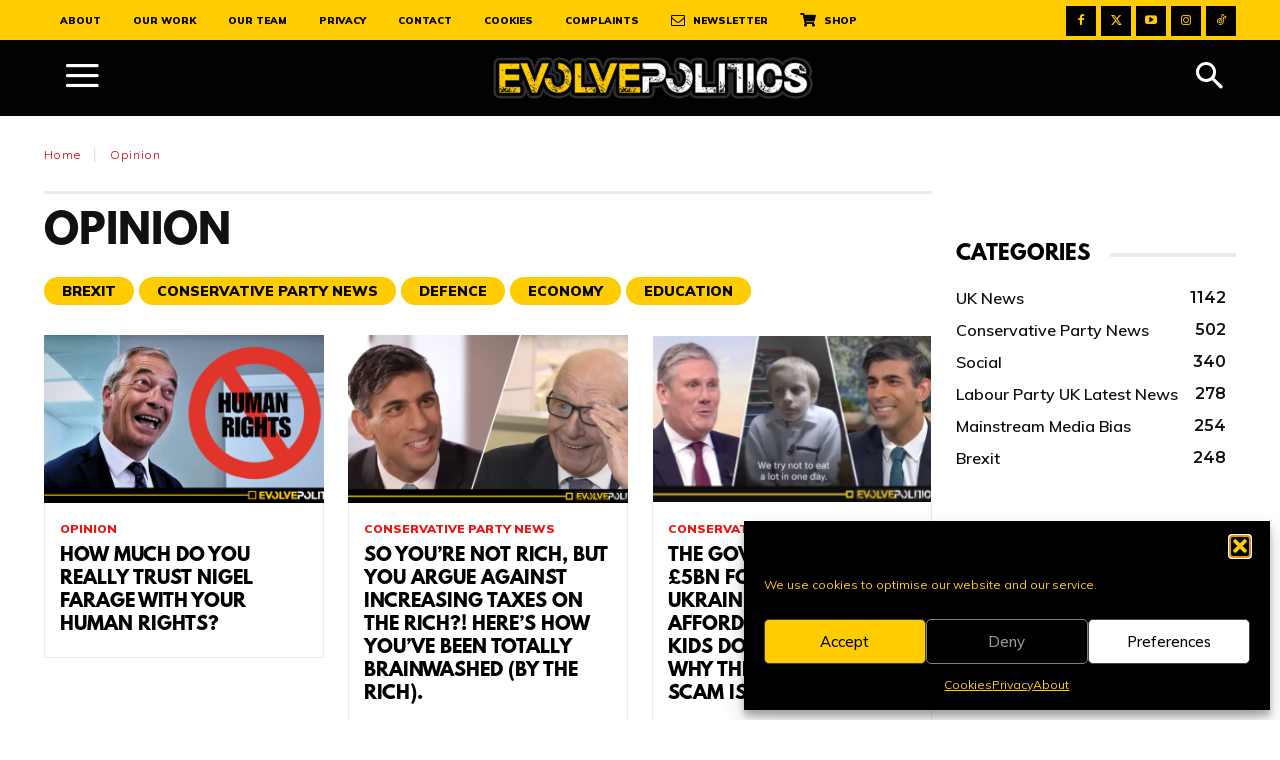

--- FILE ---
content_type: text/html; charset=UTF-8
request_url: https://evolvepolitics.com/opinion/
body_size: 76081
content:
<!doctype html >
<html lang="en-GB">
<head><script>if(navigator.userAgent.match(/MSIE|Internet Explorer/i)||navigator.userAgent.match(/Trident\/7\..*?rv:11/i)){var href=document.location.href;if(!href.match(/[?&]nowprocket/)){if(href.indexOf("?")==-1){if(href.indexOf("#")==-1){document.location.href=href+"?nowprocket=1"}else{document.location.href=href.replace("#","?nowprocket=1#")}}else{if(href.indexOf("#")==-1){document.location.href=href+"&nowprocket=1"}else{document.location.href=href.replace("#","&nowprocket=1#")}}}}</script><script>class RocketLazyLoadScripts{constructor(e){this.triggerEvents=e,this.eventOptions={passive:!0},this.userEventListener=this.triggerListener.bind(this),this.delayedScripts={normal:[],async:[],defer:[]},this.allJQueries=[]}_addUserInteractionListener(e){this.triggerEvents.forEach((t=>window.addEventListener(t,e.userEventListener,e.eventOptions)))}_removeUserInteractionListener(e){this.triggerEvents.forEach((t=>window.removeEventListener(t,e.userEventListener,e.eventOptions)))}triggerListener(){this._removeUserInteractionListener(this),"loading"===document.readyState?document.addEventListener("DOMContentLoaded",this._loadEverythingNow.bind(this)):this._loadEverythingNow()}async _loadEverythingNow(){this._delayEventListeners(),this._delayJQueryReady(this),this._handleDocumentWrite(),this._registerAllDelayedScripts(),this._preloadAllScripts(),await this._loadScriptsFromList(this.delayedScripts.normal),await this._loadScriptsFromList(this.delayedScripts.defer),await this._loadScriptsFromList(this.delayedScripts.async),await this._triggerDOMContentLoaded(),await this._triggerWindowLoad(),window.dispatchEvent(new Event("rocket-allScriptsLoaded"))}_registerAllDelayedScripts(){document.querySelectorAll("script[type=rocketlazyloadscript]").forEach((e=>{e.hasAttribute("src")?e.hasAttribute("async")&&!1!==e.async?this.delayedScripts.async.push(e):e.hasAttribute("defer")&&!1!==e.defer||"module"===e.getAttribute("data-rocket-type")?this.delayedScripts.defer.push(e):this.delayedScripts.normal.push(e):this.delayedScripts.normal.push(e)}))}async _transformScript(e){return await this._requestAnimFrame(),new Promise((t=>{const n=document.createElement("script");let i;[...e.attributes].forEach((e=>{let t=e.nodeName;"type"!==t&&("data-rocket-type"===t&&(t="type",i=e.nodeValue),n.setAttribute(t,e.nodeValue))})),e.hasAttribute("src")&&this._isValidScriptType(i)?(n.addEventListener("load",t),n.addEventListener("error",t)):(n.text=e.text,t()),e.parentNode.replaceChild(n,e)}))}_isValidScriptType(e){return!e||""===e||"string"==typeof e&&["text/javascript","text/x-javascript","text/ecmascript","text/jscript","application/javascript","application/x-javascript","application/ecmascript","application/jscript","module"].includes(e.toLowerCase())}async _loadScriptsFromList(e){const t=e.shift();return t?(await this._transformScript(t),this._loadScriptsFromList(e)):Promise.resolve()}_preloadAllScripts(){var e=document.createDocumentFragment();[...this.delayedScripts.normal,...this.delayedScripts.defer,...this.delayedScripts.async].forEach((t=>{const n=t.getAttribute("src");if(n){const t=document.createElement("link");t.href=n,t.rel="preload",t.as="script",e.appendChild(t)}})),document.head.appendChild(e)}_delayEventListeners(){let e={};function t(t,n){!function(t){function n(n){return e[t].eventsToRewrite.indexOf(n)>=0?"rocket-"+n:n}e[t]||(e[t]={originalFunctions:{add:t.addEventListener,remove:t.removeEventListener},eventsToRewrite:[]},t.addEventListener=function(){arguments[0]=n(arguments[0]),e[t].originalFunctions.add.apply(t,arguments)},t.removeEventListener=function(){arguments[0]=n(arguments[0]),e[t].originalFunctions.remove.apply(t,arguments)})}(t),e[t].eventsToRewrite.push(n)}function n(e,t){let n=e[t];Object.defineProperty(e,t,{get:()=>n||function(){},set(i){e["rocket"+t]=n=i}})}t(document,"DOMContentLoaded"),t(window,"DOMContentLoaded"),t(window,"load"),t(window,"pageshow"),t(document,"readystatechange"),n(document,"onreadystatechange"),n(window,"onload"),n(window,"onpageshow")}_delayJQueryReady(e){let t=window.jQuery;Object.defineProperty(window,"jQuery",{get:()=>t,set(n){if(n&&n.fn&&!e.allJQueries.includes(n)){n.fn.ready=n.fn.init.prototype.ready=function(t){e.domReadyFired?t.bind(document)(n):document.addEventListener("rocket-DOMContentLoaded",(()=>t.bind(document)(n)))};const t=n.fn.on;n.fn.on=n.fn.init.prototype.on=function(){if(this[0]===window){function e(e){return e.split(" ").map((e=>"load"===e||0===e.indexOf("load.")?"rocket-jquery-load":e)).join(" ")}"string"==typeof arguments[0]||arguments[0]instanceof String?arguments[0]=e(arguments[0]):"object"==typeof arguments[0]&&Object.keys(arguments[0]).forEach((t=>{delete Object.assign(arguments[0],{[e(t)]:arguments[0][t]})[t]}))}return t.apply(this,arguments),this},e.allJQueries.push(n)}t=n}})}async _triggerDOMContentLoaded(){this.domReadyFired=!0,await this._requestAnimFrame(),document.dispatchEvent(new Event("rocket-DOMContentLoaded")),await this._requestAnimFrame(),window.dispatchEvent(new Event("rocket-DOMContentLoaded")),await this._requestAnimFrame(),document.dispatchEvent(new Event("rocket-readystatechange")),await this._requestAnimFrame(),document.rocketonreadystatechange&&document.rocketonreadystatechange()}async _triggerWindowLoad(){await this._requestAnimFrame(),window.dispatchEvent(new Event("rocket-load")),await this._requestAnimFrame(),window.rocketonload&&window.rocketonload(),await this._requestAnimFrame(),this.allJQueries.forEach((e=>e(window).trigger("rocket-jquery-load"))),window.dispatchEvent(new Event("rocket-pageshow")),await this._requestAnimFrame(),window.rocketonpageshow&&window.rocketonpageshow()}_handleDocumentWrite(){const e=new Map;document.write=document.writeln=function(t){const n=document.currentScript;n||console.error("WPRocket unable to document.write this: "+t);const i=document.createRange(),r=n.parentElement;let a=e.get(n);void 0===a&&(a=n.nextSibling,e.set(n,a));const o=document.createDocumentFragment();i.setStart(o,0),o.appendChild(i.createContextualFragment(t)),r.insertBefore(o,a)}}async _requestAnimFrame(){return new Promise((e=>requestAnimationFrame(e)))}static run(){if(navigator.userAgent.match(/90.0.4430.212|light/i)){var e=new RocketLazyLoadScripts(["keydown","mouseover","touchmove","touchstart","touchend","touchcancel","touchforcechange","wheel"]);}else{var e=new RocketLazyLoadScripts(["load"]);}e._addUserInteractionListener(e)}}RocketLazyLoadScripts.run();</script>
    <meta charset="UTF-8" />
    <title>Opinion | Evolve Politics</title>
    <meta name="viewport" content="width=device-width, initial-scale=1.0">
    <link rel="pingback" href="https://evolvepolitics.com/xmlrpc.php" />
    <meta name='robots' content='index, follow, max-image-preview:large, max-snippet:-1, max-video-preview:-1' />
	<style>img:is([sizes="auto" i], [sizes^="auto," i]) { contain-intrinsic-size: 3000px 1500px }</style>
	<link rel="icon" type="image/png" href="https://evolvepolitics.com/wp-content/uploads/2020/09/EP-Favicon-Transparent-Favicon-32x32-1.png"><link rel="apple-touch-icon" sizes="76x76" href="https://evolvepolitics.com/wp-content/uploads/2020/09/EP-Favicon-Transparent-76x76-1.png"/><link rel="apple-touch-icon" sizes="120x120" href="https://evolvepolitics.com/wp-content/uploads/2020/09/EP-Favicon-Transparent-120x120-1.png"/><link rel="apple-touch-icon" sizes="152x152" href="https://evolvepolitics.com/wp-content/uploads/2020/09/EP-Favicon-Transparent-152x152-1.png"/><link rel="apple-touch-icon" sizes="114x114" href="https://evolvepolitics.com/wp-content/uploads/2020/09/EP-Favicon-Transparent-114x114-1.png"/><link rel="apple-touch-icon" sizes="144x144" href="https://evolvepolitics.com/wp-content/uploads/2020/09/EP-Favicon-Transparent-144x144-1.png"/>
	<!-- This site is optimized with the Yoast SEO plugin v26.7 - https://yoast.com/wordpress/plugins/seo/ -->
	<meta name="description" content="Latest political opinion pieces, policy ideas and feature articles from EvolvePolitics.com" />
	<link rel="canonical" href="https://evolvepolitics.com/category/opinion/" />
	<link rel="next" href="https://evolvepolitics.com/category/opinion/page/2/" />
	<meta property="og:locale" content="en_GB" />
	<meta property="og:type" content="article" />
	<meta property="og:title" content="Opinion | Evolve Politics" />
	<meta property="og:description" content="Latest political opinion pieces, policy ideas and feature articles from EvolvePolitics.com" />
	<meta property="og:url" content="https://evolvepolitics.com/category/opinion/" />
	<meta property="og:site_name" content="Evolve Politics" />
	<meta name="twitter:card" content="summary_large_image" />
	<meta name="twitter:site" content="@EvolvePolitics" />
	<script type="application/ld+json" class="yoast-schema-graph">{"@context":"https://schema.org","@graph":[{"@type":"CollectionPage","@id":"https://evolvepolitics.com/category/opinion/","url":"https://evolvepolitics.com/category/opinion/","name":"Opinion | Evolve Politics","isPartOf":{"@id":"https://evolvepolitics.com/#website"},"primaryImageOfPage":{"@id":"https://evolvepolitics.com/category/opinion/#primaryimage"},"image":{"@id":"https://evolvepolitics.com/category/opinion/#primaryimage"},"thumbnailUrl":"https://i0.wp.com/evolvepolitics.com/wp-content/uploads/2025/08/Breaking-News2.png?fit=952%2C498&ssl=1","description":"Latest political opinion pieces, policy ideas and feature articles from EvolvePolitics.com","breadcrumb":{"@id":"https://evolvepolitics.com/category/opinion/#breadcrumb"},"inLanguage":"en-GB"},{"@type":"ImageObject","inLanguage":"en-GB","@id":"https://evolvepolitics.com/category/opinion/#primaryimage","url":"https://i0.wp.com/evolvepolitics.com/wp-content/uploads/2025/08/Breaking-News2.png?fit=952%2C498&ssl=1","contentUrl":"https://i0.wp.com/evolvepolitics.com/wp-content/uploads/2025/08/Breaking-News2.png?fit=952%2C498&ssl=1","width":952,"height":498,"caption":"How much do you really trust Nigel Farage with YOUR Human Rights?"},{"@type":"BreadcrumbList","@id":"https://evolvepolitics.com/category/opinion/#breadcrumb","itemListElement":[{"@type":"ListItem","position":1,"name":"Home","item":"https://evolvepolitics.com/"},{"@type":"ListItem","position":2,"name":"Opinion"}]},{"@type":"WebSite","@id":"https://evolvepolitics.com/#website","url":"https://evolvepolitics.com/","name":"Evolve Politics","description":"Reporting Uncomfortable Truths - Exposing Injustice, Inequality &amp; Corruption.","publisher":{"@id":"https://evolvepolitics.com/#organization"},"potentialAction":[{"@type":"SearchAction","target":{"@type":"EntryPoint","urlTemplate":"https://evolvepolitics.com/?s={search_term_string}"},"query-input":{"@type":"PropertyValueSpecification","valueRequired":true,"valueName":"search_term_string"}}],"inLanguage":"en-GB"},{"@type":"Organization","@id":"https://evolvepolitics.com/#organization","name":"Evolve Politics","url":"https://evolvepolitics.com/","logo":{"@type":"ImageObject","inLanguage":"en-GB","@id":"https://evolvepolitics.com/#/schema/logo/image/","url":"https://i0.wp.com/evolvepolitics.com/wp-content/uploads/2020/09/cropped-Evolve-Politics-Favicon-512x512-1-6.png?fit=512%2C512&ssl=1","contentUrl":"https://i0.wp.com/evolvepolitics.com/wp-content/uploads/2020/09/cropped-Evolve-Politics-Favicon-512x512-1-6.png?fit=512%2C512&ssl=1","width":512,"height":512,"caption":"Evolve Politics"},"image":{"@id":"https://evolvepolitics.com/#/schema/logo/image/"},"sameAs":["http://www.facebook.com/evolvepolitics","https://x.com/EvolvePolitics","https://www.tiktok.com/@evolvepolitics","https://www.instagram.com/evolvepolitics/","https://www.youtube.com/@EvolvePolitics"]}]}</script>
	<!-- / Yoast SEO plugin. -->


<link rel='dns-prefetch' href='//stats.wp.com' />
<link rel='dns-prefetch' href='//fonts.googleapis.com' />
<link rel='dns-prefetch' href='//use.fontawesome.com' />
<link href='https://fonts.gstatic.com' crossorigin rel='preconnect' />
<link rel='preconnect' href='//i0.wp.com' />
<link rel='preconnect' href='//c0.wp.com' />
<link rel="alternate" type="application/rss+xml" title="Evolve Politics &raquo; Feed" href="https://evolvepolitics.com/feed/" />
<link rel="alternate" type="application/rss+xml" title="Evolve Politics &raquo; Comments Feed" href="https://evolvepolitics.com/comments/feed/" />
<link rel="alternate" type="application/rss+xml" title="Evolve Politics &raquo; Opinion Category Feed" href="https://evolvepolitics.com/opinion/feed/" />
<style id='wp-emoji-styles-inline-css' type='text/css'>

	img.wp-smiley, img.emoji {
		display: inline !important;
		border: none !important;
		box-shadow: none !important;
		height: 1em !important;
		width: 1em !important;
		margin: 0 0.07em !important;
		vertical-align: -0.1em !important;
		background: none !important;
		padding: 0 !important;
	}
</style>
<link rel='stylesheet' id='mediaelement-css' href='https://c0.wp.com/c/6.7.4/wp-includes/js/mediaelement/mediaelementplayer-legacy.min.css' type='text/css' media='all' />
<link rel='stylesheet' id='wp-mediaelement-css' href='https://c0.wp.com/c/6.7.4/wp-includes/js/mediaelement/wp-mediaelement.min.css' type='text/css' media='all' />
<style id='jetpack-sharing-buttons-style-inline-css' type='text/css'>
.jetpack-sharing-buttons__services-list{display:flex;flex-direction:row;flex-wrap:wrap;gap:0;list-style-type:none;margin:5px;padding:0}.jetpack-sharing-buttons__services-list.has-small-icon-size{font-size:12px}.jetpack-sharing-buttons__services-list.has-normal-icon-size{font-size:16px}.jetpack-sharing-buttons__services-list.has-large-icon-size{font-size:24px}.jetpack-sharing-buttons__services-list.has-huge-icon-size{font-size:36px}@media print{.jetpack-sharing-buttons__services-list{display:none!important}}.editor-styles-wrapper .wp-block-jetpack-sharing-buttons{gap:0;padding-inline-start:0}ul.jetpack-sharing-buttons__services-list.has-background{padding:1.25em 2.375em}
</style>
<style id='font-awesome-svg-styles-default-inline-css' type='text/css'>
.svg-inline--fa {
  display: inline-block;
  height: 1em;
  overflow: visible;
  vertical-align: -.125em;
}
</style>
<link rel='stylesheet' id='font-awesome-svg-styles-css' href="https://evolvepolitics.com/wp-content/uploads/font-awesome/v5.15.4/css/svg-with-js.css" type='text/css' media='all' />
<style id='font-awesome-svg-styles-inline-css' type='text/css'>
   .wp-block-font-awesome-icon svg::before,
   .wp-rich-text-font-awesome-icon svg::before {content: unset;}
</style>
<style id='classic-theme-styles-inline-css' type='text/css'>
/*! This file is auto-generated */
.wp-block-button__link{color:#fff;background-color:#32373c;border-radius:9999px;box-shadow:none;text-decoration:none;padding:calc(.667em + 2px) calc(1.333em + 2px);font-size:1.125em}.wp-block-file__button{background:#32373c;color:#fff;text-decoration:none}
</style>
<style id='global-styles-inline-css' type='text/css'>
:root{--wp--preset--aspect-ratio--square: 1;--wp--preset--aspect-ratio--4-3: 4/3;--wp--preset--aspect-ratio--3-4: 3/4;--wp--preset--aspect-ratio--3-2: 3/2;--wp--preset--aspect-ratio--2-3: 2/3;--wp--preset--aspect-ratio--16-9: 16/9;--wp--preset--aspect-ratio--9-16: 9/16;--wp--preset--color--black: #000000;--wp--preset--color--cyan-bluish-gray: #abb8c3;--wp--preset--color--white: #ffffff;--wp--preset--color--pale-pink: #f78da7;--wp--preset--color--vivid-red: #cf2e2e;--wp--preset--color--luminous-vivid-orange: #ff6900;--wp--preset--color--luminous-vivid-amber: #fcb900;--wp--preset--color--light-green-cyan: #7bdcb5;--wp--preset--color--vivid-green-cyan: #00d084;--wp--preset--color--pale-cyan-blue: #8ed1fc;--wp--preset--color--vivid-cyan-blue: #0693e3;--wp--preset--color--vivid-purple: #9b51e0;--wp--preset--gradient--vivid-cyan-blue-to-vivid-purple: linear-gradient(135deg,rgba(6,147,227,1) 0%,rgb(155,81,224) 100%);--wp--preset--gradient--light-green-cyan-to-vivid-green-cyan: linear-gradient(135deg,rgb(122,220,180) 0%,rgb(0,208,130) 100%);--wp--preset--gradient--luminous-vivid-amber-to-luminous-vivid-orange: linear-gradient(135deg,rgba(252,185,0,1) 0%,rgba(255,105,0,1) 100%);--wp--preset--gradient--luminous-vivid-orange-to-vivid-red: linear-gradient(135deg,rgba(255,105,0,1) 0%,rgb(207,46,46) 100%);--wp--preset--gradient--very-light-gray-to-cyan-bluish-gray: linear-gradient(135deg,rgb(238,238,238) 0%,rgb(169,184,195) 100%);--wp--preset--gradient--cool-to-warm-spectrum: linear-gradient(135deg,rgb(74,234,220) 0%,rgb(151,120,209) 20%,rgb(207,42,186) 40%,rgb(238,44,130) 60%,rgb(251,105,98) 80%,rgb(254,248,76) 100%);--wp--preset--gradient--blush-light-purple: linear-gradient(135deg,rgb(255,206,236) 0%,rgb(152,150,240) 100%);--wp--preset--gradient--blush-bordeaux: linear-gradient(135deg,rgb(254,205,165) 0%,rgb(254,45,45) 50%,rgb(107,0,62) 100%);--wp--preset--gradient--luminous-dusk: linear-gradient(135deg,rgb(255,203,112) 0%,rgb(199,81,192) 50%,rgb(65,88,208) 100%);--wp--preset--gradient--pale-ocean: linear-gradient(135deg,rgb(255,245,203) 0%,rgb(182,227,212) 50%,rgb(51,167,181) 100%);--wp--preset--gradient--electric-grass: linear-gradient(135deg,rgb(202,248,128) 0%,rgb(113,206,126) 100%);--wp--preset--gradient--midnight: linear-gradient(135deg,rgb(2,3,129) 0%,rgb(40,116,252) 100%);--wp--preset--font-size--small: 11px;--wp--preset--font-size--medium: 20px;--wp--preset--font-size--large: 32px;--wp--preset--font-size--x-large: 42px;--wp--preset--font-size--regular: 15px;--wp--preset--font-size--larger: 50px;--wp--preset--spacing--20: 0.44rem;--wp--preset--spacing--30: 0.67rem;--wp--preset--spacing--40: 1rem;--wp--preset--spacing--50: 1.5rem;--wp--preset--spacing--60: 2.25rem;--wp--preset--spacing--70: 3.38rem;--wp--preset--spacing--80: 5.06rem;--wp--preset--shadow--natural: 6px 6px 9px rgba(0, 0, 0, 0.2);--wp--preset--shadow--deep: 12px 12px 50px rgba(0, 0, 0, 0.4);--wp--preset--shadow--sharp: 6px 6px 0px rgba(0, 0, 0, 0.2);--wp--preset--shadow--outlined: 6px 6px 0px -3px rgba(255, 255, 255, 1), 6px 6px rgba(0, 0, 0, 1);--wp--preset--shadow--crisp: 6px 6px 0px rgba(0, 0, 0, 1);}:where(.is-layout-flex){gap: 0.5em;}:where(.is-layout-grid){gap: 0.5em;}body .is-layout-flex{display: flex;}.is-layout-flex{flex-wrap: wrap;align-items: center;}.is-layout-flex > :is(*, div){margin: 0;}body .is-layout-grid{display: grid;}.is-layout-grid > :is(*, div){margin: 0;}:where(.wp-block-columns.is-layout-flex){gap: 2em;}:where(.wp-block-columns.is-layout-grid){gap: 2em;}:where(.wp-block-post-template.is-layout-flex){gap: 1.25em;}:where(.wp-block-post-template.is-layout-grid){gap: 1.25em;}.has-black-color{color: var(--wp--preset--color--black) !important;}.has-cyan-bluish-gray-color{color: var(--wp--preset--color--cyan-bluish-gray) !important;}.has-white-color{color: var(--wp--preset--color--white) !important;}.has-pale-pink-color{color: var(--wp--preset--color--pale-pink) !important;}.has-vivid-red-color{color: var(--wp--preset--color--vivid-red) !important;}.has-luminous-vivid-orange-color{color: var(--wp--preset--color--luminous-vivid-orange) !important;}.has-luminous-vivid-amber-color{color: var(--wp--preset--color--luminous-vivid-amber) !important;}.has-light-green-cyan-color{color: var(--wp--preset--color--light-green-cyan) !important;}.has-vivid-green-cyan-color{color: var(--wp--preset--color--vivid-green-cyan) !important;}.has-pale-cyan-blue-color{color: var(--wp--preset--color--pale-cyan-blue) !important;}.has-vivid-cyan-blue-color{color: var(--wp--preset--color--vivid-cyan-blue) !important;}.has-vivid-purple-color{color: var(--wp--preset--color--vivid-purple) !important;}.has-black-background-color{background-color: var(--wp--preset--color--black) !important;}.has-cyan-bluish-gray-background-color{background-color: var(--wp--preset--color--cyan-bluish-gray) !important;}.has-white-background-color{background-color: var(--wp--preset--color--white) !important;}.has-pale-pink-background-color{background-color: var(--wp--preset--color--pale-pink) !important;}.has-vivid-red-background-color{background-color: var(--wp--preset--color--vivid-red) !important;}.has-luminous-vivid-orange-background-color{background-color: var(--wp--preset--color--luminous-vivid-orange) !important;}.has-luminous-vivid-amber-background-color{background-color: var(--wp--preset--color--luminous-vivid-amber) !important;}.has-light-green-cyan-background-color{background-color: var(--wp--preset--color--light-green-cyan) !important;}.has-vivid-green-cyan-background-color{background-color: var(--wp--preset--color--vivid-green-cyan) !important;}.has-pale-cyan-blue-background-color{background-color: var(--wp--preset--color--pale-cyan-blue) !important;}.has-vivid-cyan-blue-background-color{background-color: var(--wp--preset--color--vivid-cyan-blue) !important;}.has-vivid-purple-background-color{background-color: var(--wp--preset--color--vivid-purple) !important;}.has-black-border-color{border-color: var(--wp--preset--color--black) !important;}.has-cyan-bluish-gray-border-color{border-color: var(--wp--preset--color--cyan-bluish-gray) !important;}.has-white-border-color{border-color: var(--wp--preset--color--white) !important;}.has-pale-pink-border-color{border-color: var(--wp--preset--color--pale-pink) !important;}.has-vivid-red-border-color{border-color: var(--wp--preset--color--vivid-red) !important;}.has-luminous-vivid-orange-border-color{border-color: var(--wp--preset--color--luminous-vivid-orange) !important;}.has-luminous-vivid-amber-border-color{border-color: var(--wp--preset--color--luminous-vivid-amber) !important;}.has-light-green-cyan-border-color{border-color: var(--wp--preset--color--light-green-cyan) !important;}.has-vivid-green-cyan-border-color{border-color: var(--wp--preset--color--vivid-green-cyan) !important;}.has-pale-cyan-blue-border-color{border-color: var(--wp--preset--color--pale-cyan-blue) !important;}.has-vivid-cyan-blue-border-color{border-color: var(--wp--preset--color--vivid-cyan-blue) !important;}.has-vivid-purple-border-color{border-color: var(--wp--preset--color--vivid-purple) !important;}.has-vivid-cyan-blue-to-vivid-purple-gradient-background{background: var(--wp--preset--gradient--vivid-cyan-blue-to-vivid-purple) !important;}.has-light-green-cyan-to-vivid-green-cyan-gradient-background{background: var(--wp--preset--gradient--light-green-cyan-to-vivid-green-cyan) !important;}.has-luminous-vivid-amber-to-luminous-vivid-orange-gradient-background{background: var(--wp--preset--gradient--luminous-vivid-amber-to-luminous-vivid-orange) !important;}.has-luminous-vivid-orange-to-vivid-red-gradient-background{background: var(--wp--preset--gradient--luminous-vivid-orange-to-vivid-red) !important;}.has-very-light-gray-to-cyan-bluish-gray-gradient-background{background: var(--wp--preset--gradient--very-light-gray-to-cyan-bluish-gray) !important;}.has-cool-to-warm-spectrum-gradient-background{background: var(--wp--preset--gradient--cool-to-warm-spectrum) !important;}.has-blush-light-purple-gradient-background{background: var(--wp--preset--gradient--blush-light-purple) !important;}.has-blush-bordeaux-gradient-background{background: var(--wp--preset--gradient--blush-bordeaux) !important;}.has-luminous-dusk-gradient-background{background: var(--wp--preset--gradient--luminous-dusk) !important;}.has-pale-ocean-gradient-background{background: var(--wp--preset--gradient--pale-ocean) !important;}.has-electric-grass-gradient-background{background: var(--wp--preset--gradient--electric-grass) !important;}.has-midnight-gradient-background{background: var(--wp--preset--gradient--midnight) !important;}.has-small-font-size{font-size: var(--wp--preset--font-size--small) !important;}.has-medium-font-size{font-size: var(--wp--preset--font-size--medium) !important;}.has-large-font-size{font-size: var(--wp--preset--font-size--large) !important;}.has-x-large-font-size{font-size: var(--wp--preset--font-size--x-large) !important;}
:where(.wp-block-post-template.is-layout-flex){gap: 1.25em;}:where(.wp-block-post-template.is-layout-grid){gap: 1.25em;}
:where(.wp-block-columns.is-layout-flex){gap: 2em;}:where(.wp-block-columns.is-layout-grid){gap: 2em;}
:root :where(.wp-block-pullquote){font-size: 1.5em;line-height: 1.6;}
</style>
<link rel='stylesheet' id='email-subscribers-css' href='https://evolvepolitics.com/wp-content/plugins/email-subscribers/lite/public/css/email-subscribers-public.css?ver=5.9.14' type='text/css' media='all' />
<link rel='stylesheet' id='fb-widget-frontend-style-css' href='https://evolvepolitics.com/wp-content/plugins/facebook-pagelike-widget/assets/css/style.css?ver=1.0.0' type='text/css' media='all' />
<link rel='stylesheet' id='cmplz-general-css' href='https://evolvepolitics.com/wp-content/plugins/complianz-gdpr/assets/css/cookieblocker.min.css?ver=1755820483' type='text/css' media='all' />
<link rel='stylesheet' id='td-plugin-multi-purpose-css' href='https://evolvepolitics.com/wp-content/plugins/td-composer/td-multi-purpose/style.css?ver=492e3cf54bd42df3b24a3de8e2307cafx' type='text/css' media='all' />
<link rel='stylesheet' id='google-fonts-style-css' href='https://fonts.googleapis.com/css?family=Muli%3A400%2C100%2C200%2C300%2C500%2C600%2C700%2C800%2C900%7COpen+Sans%3A400%2C600%2C700%2C100%2C200%2C300%2C500%2C800%2C900%7CRoboto%3A400%2C600%2C700%2C100%2C200%2C300%2C500%2C800%2C900%7CMuli%3A900%2C400%2C300%2C600%7COswald%3A600%2C900%2C400%7CMontserrat%3A600%2C400&#038;display=swap&#038;ver=12.7.1' type='text/css' media='all' />
<link rel='stylesheet' id='font-awesome-official-css' href='https://use.fontawesome.com/releases/v5.15.4/css/all.css' type='text/css' media='all' integrity="sha384-DyZ88mC6Up2uqS4h/KRgHuoeGwBcD4Ng9SiP4dIRy0EXTlnuz47vAwmeGwVChigm" crossorigin="anonymous" />
<link rel='stylesheet' id='font_awesome-css' href='https://evolvepolitics.com/wp-content/plugins/td-composer/assets/fonts/font-awesome/font-awesome.css?ver=492e3cf54bd42df3b24a3de8e2307cafx' type='text/css' media='all' />
<link rel='stylesheet' id='typicons-css' href='https://evolvepolitics.com/wp-content/plugins/td-composer/assets/fonts/typicons/typicons.css?ver=492e3cf54bd42df3b24a3de8e2307cafx' type='text/css' media='all' />
<link rel='stylesheet' id='td-theme-css' href='https://evolvepolitics.com/wp-content/themes/Newspaper/style.css?ver=12.7.1' type='text/css' media='all' />
<style id='td-theme-inline-css' type='text/css'>@media (max-width:767px){.td-header-desktop-wrap{display:none}}@media (min-width:767px){.td-header-mobile-wrap{display:none}}</style>
<link rel='stylesheet' id='__EPYT__style-css' href='https://evolvepolitics.com/wp-content/plugins/youtube-embed-plus/styles/ytprefs.min.css?ver=14.2.3' type='text/css' media='all' />
<style id='__EPYT__style-inline-css' type='text/css'>

                .epyt-gallery-thumb {
                        width: 33.333%;
                }
                
</style>
<link rel='stylesheet' id='td-legacy-framework-front-style-css' href='https://evolvepolitics.com/wp-content/plugins/td-composer/legacy/Newspaper/assets/css/td_legacy_main.css?ver=492e3cf54bd42df3b24a3de8e2307cafx' type='text/css' media='all' />
<link rel='stylesheet' id='td-theme-demo-style-css' href='https://evolvepolitics.com/wp-content/plugins/td-composer/legacy/Newspaper/includes/demos/gossip_pro/demo_style.css?ver=12.7.1' type='text/css' media='all' />
<link rel='stylesheet' id='tdb_style_cloud_templates_front-css' href='https://evolvepolitics.com/wp-content/plugins/td-cloud-library/assets/css/tdb_main.css?ver=d578089f160957352b9b4ca6d880fd8f' type='text/css' media='all' />
<link rel='stylesheet' id='font-awesome-official-v4shim-css' href='https://use.fontawesome.com/releases/v5.15.4/css/v4-shims.css' type='text/css' media='all' integrity="sha384-Vq76wejb3QJM4nDatBa5rUOve+9gkegsjCebvV/9fvXlGWo4HCMR4cJZjjcF6Viv" crossorigin="anonymous" />
<style id='font-awesome-official-v4shim-inline-css' type='text/css'>
@font-face {
font-family: "FontAwesome";
font-display: block;
src: url("https://use.fontawesome.com/releases/v5.15.4/webfonts/fa-brands-400.eot"),
		url("https://use.fontawesome.com/releases/v5.15.4/webfonts/fa-brands-400.eot?#iefix") format("embedded-opentype"),
		url("https://use.fontawesome.com/releases/v5.15.4/webfonts/fa-brands-400.woff2") format("woff2"),
		url("https://use.fontawesome.com/releases/v5.15.4/webfonts/fa-brands-400.woff") format("woff"),
		url("https://use.fontawesome.com/releases/v5.15.4/webfonts/fa-brands-400.ttf") format("truetype"),
		url("https://use.fontawesome.com/releases/v5.15.4/webfonts/fa-brands-400.svg#fontawesome") format("svg");
}

@font-face {
font-family: "FontAwesome";
font-display: block;
src: url("https://use.fontawesome.com/releases/v5.15.4/webfonts/fa-solid-900.eot"),
		url("https://use.fontawesome.com/releases/v5.15.4/webfonts/fa-solid-900.eot?#iefix") format("embedded-opentype"),
		url("https://use.fontawesome.com/releases/v5.15.4/webfonts/fa-solid-900.woff2") format("woff2"),
		url("https://use.fontawesome.com/releases/v5.15.4/webfonts/fa-solid-900.woff") format("woff"),
		url("https://use.fontawesome.com/releases/v5.15.4/webfonts/fa-solid-900.ttf") format("truetype"),
		url("https://use.fontawesome.com/releases/v5.15.4/webfonts/fa-solid-900.svg#fontawesome") format("svg");
}

@font-face {
font-family: "FontAwesome";
font-display: block;
src: url("https://use.fontawesome.com/releases/v5.15.4/webfonts/fa-regular-400.eot"),
		url("https://use.fontawesome.com/releases/v5.15.4/webfonts/fa-regular-400.eot?#iefix") format("embedded-opentype"),
		url("https://use.fontawesome.com/releases/v5.15.4/webfonts/fa-regular-400.woff2") format("woff2"),
		url("https://use.fontawesome.com/releases/v5.15.4/webfonts/fa-regular-400.woff") format("woff"),
		url("https://use.fontawesome.com/releases/v5.15.4/webfonts/fa-regular-400.ttf") format("truetype"),
		url("https://use.fontawesome.com/releases/v5.15.4/webfonts/fa-regular-400.svg#fontawesome") format("svg");
unicode-range: U+F004-F005,U+F007,U+F017,U+F022,U+F024,U+F02E,U+F03E,U+F044,U+F057-F059,U+F06E,U+F070,U+F075,U+F07B-F07C,U+F080,U+F086,U+F089,U+F094,U+F09D,U+F0A0,U+F0A4-F0A7,U+F0C5,U+F0C7-F0C8,U+F0E0,U+F0EB,U+F0F3,U+F0F8,U+F0FE,U+F111,U+F118-F11A,U+F11C,U+F133,U+F144,U+F146,U+F14A,U+F14D-F14E,U+F150-F152,U+F15B-F15C,U+F164-F165,U+F185-F186,U+F191-F192,U+F1AD,U+F1C1-F1C9,U+F1CD,U+F1D8,U+F1E3,U+F1EA,U+F1F6,U+F1F9,U+F20A,U+F247-F249,U+F24D,U+F254-F25B,U+F25D,U+F267,U+F271-F274,U+F279,U+F28B,U+F28D,U+F2B5-F2B6,U+F2B9,U+F2BB,U+F2BD,U+F2C1-F2C2,U+F2D0,U+F2D2,U+F2DC,U+F2ED,U+F328,U+F358-F35B,U+F3A5,U+F3D1,U+F410,U+F4AD;
}
</style>
<script type="rocketlazyloadscript" data-rocket-type="text/javascript" src="https://c0.wp.com/c/6.7.4/wp-includes/js/jquery/jquery.min.js" id="jquery-core-js" defer></script>
<script type="rocketlazyloadscript" data-rocket-type="text/javascript" src="https://c0.wp.com/c/6.7.4/wp-includes/js/jquery/jquery-migrate.min.js" id="jquery-migrate-js" defer></script>
<script type="text/javascript" id="__ytprefs__-js-extra">
/* <![CDATA[ */
var _EPYT_ = {"ajaxurl":"https:\/\/evolvepolitics.com\/wp-admin\/admin-ajax.php","security":"15628d2d2e","gallery_scrolloffset":"20","eppathtoscripts":"https:\/\/evolvepolitics.com\/wp-content\/plugins\/youtube-embed-plus\/scripts\/","eppath":"https:\/\/evolvepolitics.com\/wp-content\/plugins\/youtube-embed-plus\/","epresponsiveselector":"[\"iframe.__youtube_prefs_widget__\"]","epdovol":"1","version":"14.2.3","evselector":"iframe.__youtube_prefs__[src], iframe[src*=\"youtube.com\/embed\/\"], iframe[src*=\"youtube-nocookie.com\/embed\/\"]","ajax_compat":"","maxres_facade":"eager","ytapi_load":"light","pause_others":"","stopMobileBuffer":"1","facade_mode":"","not_live_on_channel":""};
/* ]]> */
</script>
<script type="rocketlazyloadscript" data-rocket-type="text/javascript" src="https://evolvepolitics.com/wp-content/plugins/youtube-embed-plus/scripts/ytprefs.min.js?ver=14.2.3" id="__ytprefs__-js" defer></script>
<link rel="https://api.w.org/" href="https://evolvepolitics.com/wp-json/" /><link rel="alternate" title="JSON" type="application/json" href="https://evolvepolitics.com/wp-json/wp/v2/categories/2983" /><link rel="EditURI" type="application/rsd+xml" title="RSD" href="https://evolvepolitics.com/xmlrpc.php?rsd" />
<meta name="generator" content="WordPress 6.7.4" />
	<style>img#wpstats{display:none}</style>
					<style>.cmplz-hidden {
					display: none !important;
				}</style>    <script type="rocketlazyloadscript">
        window.tdb_global_vars = {"wpRestUrl":"https:\/\/evolvepolitics.com\/wp-json\/","permalinkStructure":"\/%postname%\/"};
        window.tdb_p_autoload_vars = {"isAjax":false,"isAdminBarShowing":false};
    </script>
    
    <style id="tdb-global-colors">:root{--accent-color:#fff}</style>

    
	<script type="rocketlazyloadscript" id="mcjs">!function(c,h,i,m,p){m=c.createElement(h),p=c.getElementsByTagName(h)[0],m.async=1,m.src=i,p.parentNode.insertBefore(m,p)}(document,"script","https://chimpstatic.com/mcjs-connected/js/users/5ef62914097790517b94e94bc/24a18334e6c028abc319f29f0.js");</script>

<script type="rocketlazyloadscript" data-rocket-type="text/javascript">
  window._taboola = window._taboola || [];
  _taboola.push({article:'auto'});
  !function (e, f, u, i) {
    if (!document.getElementById(i)){
      e.async = 1;
      e.src = u;
      e.id = i;
      f.parentNode.insertBefore(e, f);
    }
  }(document.createElement('script'),
  document.getElementsByTagName('script')[0],
  '//cdn.taboola.com/libtrc/evolvepolitics/loader.js',
  'tb_loader_script');
  if(window.performance && typeof window.performance.mark == 'function')
    {window.performance.mark('tbl_ic');}
</script>

<script type="rocketlazyloadscript">
  window.teads_analytics = window.teads_analytics || {};
  window.teads_analytics.analytics_tag_id = "PUB_15317";
  window.teads_analytics.share = window.teads_analytics.share || function() {
    ;(window.teads_analytics.shared_data = window.teads_analytics.shared_data || []).push(arguments)
  };
</script>
<script type="rocketlazyloadscript" async src="https://a.teads.tv/analytics/tag.js"></script>

<script type="rocketlazyloadscript" data-rocket-type="text/javascript" class="teads" src="//a.teads.tv/page/79671/tag" async="true"></script>
<!-- JS generated by theme -->

<script type="rocketlazyloadscript" data-rocket-type="text/javascript" id="td-generated-header-js">
    
    

	    var tdBlocksArray = []; //here we store all the items for the current page

	    // td_block class - each ajax block uses a object of this class for requests
	    function tdBlock() {
		    this.id = '';
		    this.block_type = 1; //block type id (1-234 etc)
		    this.atts = '';
		    this.td_column_number = '';
		    this.td_current_page = 1; //
		    this.post_count = 0; //from wp
		    this.found_posts = 0; //from wp
		    this.max_num_pages = 0; //from wp
		    this.td_filter_value = ''; //current live filter value
		    this.is_ajax_running = false;
		    this.td_user_action = ''; // load more or infinite loader (used by the animation)
		    this.header_color = '';
		    this.ajax_pagination_infinite_stop = ''; //show load more at page x
	    }

        // td_js_generator - mini detector
        ( function () {
            var htmlTag = document.getElementsByTagName("html")[0];

	        if ( navigator.userAgent.indexOf("MSIE 10.0") > -1 ) {
                htmlTag.className += ' ie10';
            }

            if ( !!navigator.userAgent.match(/Trident.*rv\:11\./) ) {
                htmlTag.className += ' ie11';
            }

	        if ( navigator.userAgent.indexOf("Edge") > -1 ) {
                htmlTag.className += ' ieEdge';
            }

            if ( /(iPad|iPhone|iPod)/g.test(navigator.userAgent) ) {
                htmlTag.className += ' td-md-is-ios';
            }

            var user_agent = navigator.userAgent.toLowerCase();
            if ( user_agent.indexOf("android") > -1 ) {
                htmlTag.className += ' td-md-is-android';
            }

            if ( -1 !== navigator.userAgent.indexOf('Mac OS X')  ) {
                htmlTag.className += ' td-md-is-os-x';
            }

            if ( /chrom(e|ium)/.test(navigator.userAgent.toLowerCase()) ) {
               htmlTag.className += ' td-md-is-chrome';
            }

            if ( -1 !== navigator.userAgent.indexOf('Firefox') ) {
                htmlTag.className += ' td-md-is-firefox';
            }

            if ( -1 !== navigator.userAgent.indexOf('Safari') && -1 === navigator.userAgent.indexOf('Chrome') ) {
                htmlTag.className += ' td-md-is-safari';
            }

            if( -1 !== navigator.userAgent.indexOf('IEMobile') ){
                htmlTag.className += ' td-md-is-iemobile';
            }

        })();

        var tdLocalCache = {};

        ( function () {
            "use strict";

            tdLocalCache = {
                data: {},
                remove: function (resource_id) {
                    delete tdLocalCache.data[resource_id];
                },
                exist: function (resource_id) {
                    return tdLocalCache.data.hasOwnProperty(resource_id) && tdLocalCache.data[resource_id] !== null;
                },
                get: function (resource_id) {
                    return tdLocalCache.data[resource_id];
                },
                set: function (resource_id, cachedData) {
                    tdLocalCache.remove(resource_id);
                    tdLocalCache.data[resource_id] = cachedData;
                }
            };
        })();

    
    
var td_viewport_interval_list=[{"limitBottom":767,"sidebarWidth":228},{"limitBottom":1018,"sidebarWidth":300},{"limitBottom":1140,"sidebarWidth":324}];
var td_animation_stack_effect="type1";
var tds_animation_stack=true;
var td_animation_stack_specific_selectors=".entry-thumb, img[class*=\"wp-image-\"], a.td-sml-link-to-image > img, .td-lazy-img";
var td_animation_stack_general_selectors=".td-animation-stack .entry-thumb, .post .entry-thumb, .post img[class*=\"wp-image-\"], .post a.td-sml-link-to-image > img, .td-animation-stack .td-lazy-img";
var tds_video_scroll="enabled";
var tds_video_playing_one="enabled";
var tds_video_pause_hidden="enabled";
var tds_video_lazy="enabled";
var tdc_is_installed="yes";
var tdc_domain_active=false;
var td_ajax_url="https:\/\/evolvepolitics.com\/wp-admin\/admin-ajax.php?td_theme_name=Newspaper&v=12.7.1";
var td_get_template_directory_uri="https:\/\/evolvepolitics.com\/wp-content\/plugins\/td-composer\/legacy\/common";
var tds_snap_menu="";
var tds_logo_on_sticky="";
var tds_header_style="";
var td_please_wait="Please wait...";
var td_email_user_pass_incorrect="User or password incorrect!";
var td_email_user_incorrect="Email or username incorrect!";
var td_email_incorrect="Email incorrect!";
var td_user_incorrect="Username incorrect!";
var td_email_user_empty="Email or username empty!";
var td_pass_empty="Pass empty!";
var td_pass_pattern_incorrect="Invalid Pass Pattern!";
var td_retype_pass_incorrect="Retyped Pass incorrect!";
var tds_more_articles_on_post_enable="";
var tds_more_articles_on_post_time_to_wait="";
var tds_more_articles_on_post_pages_distance_from_top=0;
var tds_captcha="";
var tds_theme_color_site_wide="#020000";
var tds_smart_sidebar="";
var tdThemeName="Newspaper";
var tdThemeNameWl="Newspaper";
var td_magnific_popup_translation_tPrev="Previous (Left arrow key)";
var td_magnific_popup_translation_tNext="Next (Right arrow key)";
var td_magnific_popup_translation_tCounter="%curr% of %total%";
var td_magnific_popup_translation_ajax_tError="The content from %url% could not be loaded.";
var td_magnific_popup_translation_image_tError="The image #%curr% could not be loaded.";
var tdBlockNonce="4690b5f441";
var tdMobileMenu="enabled";
var tdMobileSearch="enabled";
var tdDateNamesI18n={"month_names":["January","February","March","April","May","June","July","August","September","October","November","December"],"month_names_short":["Jan","Feb","Mar","Apr","May","Jun","Jul","Aug","Sep","Oct","Nov","Dec"],"day_names":["Sunday","Monday","Tuesday","Wednesday","Thursday","Friday","Saturday"],"day_names_short":["Sun","Mon","Tue","Wed","Thu","Fri","Sat"]};
var tdb_modal_confirm="Save";
var tdb_modal_cancel="Cancel";
var tdb_modal_confirm_alt="Yes";
var tdb_modal_cancel_alt="No";
var td_deploy_mode="deploy";
var td_ad_background_click_link="";
var td_ad_background_click_target="";
</script>


<!-- Header style compiled by theme -->

<style>@font-face{font-family:"SIFONN_BASIC";src:local("SIFONN_BASIC"),url("https://evolvepolitics.com/wp-content/uploads/2017/07/SIFONN_BASIC.woff") format("woff");font-display:swap}@font-face{font-family:"Ranille";src:local("Ranille"),url("https://evolvepolitics.com/wp-content/uploads/2021/08/Ranille.woff") format("woff");font-display:swap}@font-face{font-family:"LeagueSpartan-Bold";src:local("LeagueSpartan-Bold"),url("https://evolvepolitics.com/wp-content/uploads/2021/08/LeagueSpartan-Bold.woff") format("woff");font-display:swap}@font-face{font-family:"Nexa-Bold";src:local("Nexa-Bold"),url("https://evolvepolitics.com/wp-content/uploads/2021/08/Nexa-Bold.woff") format("woff");font-display:swap}@font-face{font-family:"Mermaid1001";src:local("Mermaid1001"),url("https://evolvepolitics.com/wp-content/uploads/2021/08/Mermaid1001.woff") format("woff");font-display:swap}ul.sf-menu>.menu-item>a{font-family:LeagueSpartan-Bold;font-weight:bold;text-transform:uppercase}.sf-menu ul .menu-item a{font-family:Muli;font-weight:900}.td-mobile-content .td-mobile-main-menu>li>a{font-family:Muli;font-weight:900;text-transform:none}.td-mobile-content .sub-menu a{font-family:Muli;font-weight:normal}#td-mobile-nav,#td-mobile-nav .wpb_button,.td-search-wrap-mob{font-family:Muli}body,p{font-family:Muli;font-weight:normal}.white-popup-block,.white-popup-block .wpb_button{font-family:Muli}:root{--td_theme_color:#020000;--td_slider_text:rgba(2,0,0,0.7);--td_container_transparent:transparent;--td_mobile_gradient_one_mob:rgba(2,1,1,0.8);--td_mobile_gradient_two_mob:#000000;--td_mobile_text_active_color:#ffcc00;--td_login_hover_background:#ffcc00;--td_login_gradient_one:#000000;--td_login_gradient_two:#000000}</style>

<!-- Global site tag (gtag.js) - Google Analytics -->
<script type="rocketlazyloadscript" async src="https://www.googletagmanager.com/gtag/js?id=UA-100897290-1"></script>
<script type="rocketlazyloadscript">
  window.dataLayer = window.dataLayer || [];
  function gtag(){dataLayer.push(arguments);}
  gtag('js', new Date());

  gtag('config', 'UA-100897290-1');
</script><link rel="icon" href="https://i0.wp.com/evolvepolitics.com/wp-content/uploads/2020/09/cropped-Evolve-Politics-Favicon-512x512-1-5.png?fit=32%2C32&#038;ssl=1" sizes="32x32" />
<link rel="icon" href="https://i0.wp.com/evolvepolitics.com/wp-content/uploads/2020/09/cropped-Evolve-Politics-Favicon-512x512-1-5.png?fit=192%2C192&#038;ssl=1" sizes="192x192" />
<link rel="apple-touch-icon" href="https://i0.wp.com/evolvepolitics.com/wp-content/uploads/2020/09/cropped-Evolve-Politics-Favicon-512x512-1-5.png?fit=180%2C180&#038;ssl=1" />
<meta name="msapplication-TileImage" content="https://i0.wp.com/evolvepolitics.com/wp-content/uploads/2020/09/cropped-Evolve-Politics-Favicon-512x512-1-5.png?fit=270%2C270&#038;ssl=1" />

<!-- Button style compiled by theme -->

<style>.tdm-btn-style1{background-color:#020000}.tdm-btn-style2:before{border-color:#020000}.tdm-btn-style2{color:#020000}.tdm-btn-style3{-webkit-box-shadow:0 2px 16px #020000;-moz-box-shadow:0 2px 16px #020000;box-shadow:0 2px 16px #020000}.tdm-btn-style3:hover{-webkit-box-shadow:0 4px 26px #020000;-moz-box-shadow:0 4px 26px #020000;box-shadow:0 4px 26px #020000}</style>

<style>
.ai-viewports                 {--ai: 1;}
.ai-viewport-3                { display: none !important;}
.ai-viewport-2                { display: none !important;}
.ai-viewport-1                { display: inherit !important;}
.ai-viewport-0                { display: none !important;}
@media (min-width: 768px) and (max-width: 1018px) {
.ai-viewport-1                { display: none !important;}
.ai-viewport-2                { display: inherit !important;}
}
@media (max-width: 767px) {
.ai-viewport-1                { display: none !important;}
.ai-viewport-3                { display: inherit !important;}
}
</style>
	<style id="tdw-css-placeholder">.twitter-timeline{height:1000px!important}.es_subscription_form_submit{background-color:#d60000!important}.es_subscription_form_submit{font-family:Muli!important}.es_subscription_form_submit{display:block!important}.es_subscription_form_submit{width:100%!important}.es_subscription_form_submit{text-transform:uppercase!important}.es_subscription_form_submit{margin-bottom:15px!important}.ig_es_form_field_name{margin-bottom:5px!important}.ig_es_form_field_name{margin-top:5px!important}.es_txt_email{margin-bottom:5px!important}.es_txt_email{height:42px!important}.es_subscription_form_submit{height:42px!important}.ig_es_form_field_name{height:42px!important}.es_subscription_form_submit:hover{transition-duration:0.4s}.es_subscription_form_submit:hover{background-color:#ffcc00!important}.es_subscription_form_submit:hover{color:#000000!important}.code-block-label{font-size:12px!important}.code-block-label{color:#555555!important}.code-block-label{font-family:Muli!important}.code-block-label{font-weight:300!important}.code-block-label{padding-top:10px!important}.code-block-label{padding-bottom:10px !importan}.td-adspot-title{font-size:12px!important}.td-adspot-title{color:#555555!important}.td-adspot-title{font-family:Muli!important}.td-adspot-title{font-weight:300!important}.td-adspot-title{padding-top:10px!important}.td-adspot-title{padding-bottom:10px!important}.gform_wrapper{font-family:Muli;border-style:solid;border-width:0.5px;border-color:#ffffff}#gform_wrapper_2{border-top:0px;background-color:#ffffff!important}.gsection_title{font-family:Muli;font-weight:900!important;color:#000000!important;padding-top:9px;padding-bottom:10px;padding-left:10px;padding-right:10px;border-top:0.5px;border-top-style:solid;border-top-color:#000000;border-bottom:0.5px;border-bottom-style:solid;border-bottom-color:#000000;background-color:#ffcc00;text-transform:uppercase}.ginput_container{font-family:Muli;padding-top:10px;padding-bottom:10px;padding-left:10px;padding-right:10px}.gfield_label{font-family:Muli;font-weight:700;padding-left:10px;padding-right:10px;padding-bottom:0px}.gfield_description{font-family:Muli;font-size:13px;color:#000000;padding-left:10px;padding-right:10px;padding-bottom:10px}.gsection_description{font-family:Muli;font-size:13px;color:#000000;padding-left:10px;padding-right:10px;padding-bottom:10px}.gfield_select{font-family:Muli;font-weight:400;padding-top:5px;padding-bottom:5px;padding-left:5px;padding-right:10px;border-style:solid;border-color:#777777;border-width:0.5px;background-color:#eeeeee}.ginput_container{font-family:Muli;padding-top:10px;padding-bottom:px;padding-left:10px;padding-right:10px}.gfield_required{font-family:Muli;padding-left:2px;color:#d60000}.gf_annual_newsletter{border:0px;padding-top:0px}.gf_annual_consent{border:0px;padding-top:0px}.gf_annual_stripe{padding-bottom:10px}.gf_annual_name{border:0px;padding-left:0px;padding-right:0px}.gf_annual_email{padding-bottom:10px}.gf_annual_username{padding-bottom:10px}.gf_annual_password{border:none;padding-left:0px}.gf_annual_payment_options{border:none}.gfield-choice-input{margin-right:5px}.gfield_consent_label{padding-left:5px;color:#000000}.gfield_label{color:#000000}#gform_wrapper_1 .gform_fields .gfield input::-webkit-input-placeholder{color:#777777}#gform_wrapper_1 .gform_fields .gfield input::-moz-placeholder{color:#777777}#gform_wrapper_1 .gform_fields .gfield input:-ms-input-placeholder{color:#777777}#gform_wrapper_1 .gform_fields .gfield input:-moz-placeholder{color:#777777}.ginput_full{padding-bottom:10px}.gform_wrapper .gform_body .gform_fields .gfield .name_last input{margin-top:10px}.gform_wrapper .gform_footer input[type=submit]{width:40%;height:40px;margin-left:20px;margin-top:10px;margin-bottom:15px;border-style:solid;border-width:2px;border-color:#000000;border-radius:100px;background-color:#ffcc00;font-family:Muli;color:#000000;Font-weight:900;line-height:1}.gform_wrapper .gform_footer input[type=submit]:hover{background-color:#000000;color:#ffcc00;border-color:#000000}.gf_monthly_email{padding-bottom:10px}.gf_monthly_newsletter{border:0px;padding-top:0px}.gf_monthly_consent{border:0px;padding-top:0px}.gf_monthly_stripe{padding-bottom:10px}.gf_monthly_name{border:0px;padding-left:0px;padding-right:0px}.gf_monthly_payment_options{border:none!important}.gf_monthly_username{padding-bottom:10px}.gf_monthly_password{border:none!important;padding-left:0px}.gform_show_password{marging-top:10px;margin-bottom:10px}.gf_donation_newsletter{border:0px;padding-top:0px}.gf_donation_consent{border:0px;padding-top:0px}.gf_donation_stripe{padding-bottom:10px}.gf_donation_name{border:0px;padding-left:0px;padding-right:0px}.gf_donation_username{padding-bottom:10px}.gf_donation_email{padding-bottom:10px}.gf_donation_total{padding-bottom:10px}.gf_donation_payment_options{border:none}.cbd-list-title{display:none}.cdb-list-content{font-family:Muli!important;font-weight:900!important}::cdb-list-donate-txt{font-family:Muli!important;font-weight:900!important}.Newsletter_Page_Widget{width:1200}body:not(.logged-in) .article_subscriber_comments{display:none!important}body:not(.logged-in) .article_subscriber_comments_title{display:none!important}#field_1_23>.gfield_label{display:none!important;border-style:solid;border:0px}#field_1_25>.ginput_container{border:none!important}.gform_ppcp_field_price{border:none!important}#gform_wrapper_4{border:none!important;padding-top:25px}.contact_form_name{border:none!important;padding-left:10px;padding-top:0px}.contact_form_email{border:none!important;padding-left:10px;padding-top:10px}.contact_form_subject{border:none!important;padding-left:10px;padding-top:10px}.contact_form_message{border:none!important;padding-left:10px;padding-top:10px}.contact_form_captcha{border:none!important;padding-left:10px;padding-top:10px}#gform_wrapper_4 .gform_footer input[type=submit]{margin-top:15px;margin-bottom:25px;margin-left:25px;padding-top:10px}.gform_confirmation_message_4{border:none!important}.logged-in .id_bottom_ad{display:none!important}.monthly_mailchimp{border:none;padding-left:10px}.donation_mailchimp{border:none;padding-left:10px}.annual_mailchimp{border:none;padding-left:10px}.monthly_captcha{margin-left:10px}.annual_captcha{margin-left:10px}.donation_captcha{margin-left:10px}.gf_monthly_paypal_checkout_notification{margin-left:10px;padding-bottom:0px;margin-bottom:0px;font-size:14px}.support_form_frequency{border:none}.support_form_monthly{border:none}.support_form_annual{border:none}.support_form_donation{border:none}#gform_wrapper_5{border-style:solid;border-width:0.5px;border-top:0px;border-color:#000000;background-color:#ffffff}#gform_wrapper_6{border-style:solid;border-width:0.5px;border-top:0px;border-color:#000000;background-color:#ffffff}.buttonized_frequency{border:none;margin-top:-10px}.buttonized_monthly{border:none;margin-bottom:14px}.buttonized_annual{border:none;margin-bottom:14px}.buttonized_donation{border:none;margin-bottom:14px}.gform_wrapper .gfield.buttonized_frequency .gfield_radio .gchoice{text-align:center}.gform_wrapper .gfield.buttonized_frequency input[type="radio"]{position:absolute;left:-9999px}.gform_wrapper .gfield.buttonized_frequency .gfield_radio label{display:block!important;max-width:100%;padding:6px;margin-bottom:-15px;font-size:14px;font-family:Muli;font-weight:600;border:1px solid;border-color:#000000;background-color:#eaeaea;color:#000000;cursor:pointer;border-radius:100px;transition:0.1s}.gform_wrapper .gfield.buttonized_frequency input[type="radio"]:checked+label{border-color:#ffcc00;background-color:#ffcc00;color:#000000;overflow:hidden;border-width:1px;border-color:#000000;box-shadow:0px 0px 8px 1px#000000;max-width:100%}.gform_wrapper .gfield.buttonized_frequency .gfield_radio{display:grid;grid-template-columns:32% 32% 32%;grid-gap:6px;max-width:100%;justify-content:center}.gform_wrapper .gfield.buttonized_frequency .gfield_radio label:hover{background-color:#fee78a;border-width:1px;border-color:#000000;color:#000000;transition:0.1s}.gform_wrapper .gfield.buttonized_monthly .gfield_radio .gchoice{text-align:center}.gform_wrapper .gfield.buttonized_monthly input[type="radio"]{position:absolute;left:-9999px}.gform_wrapper .gfield.buttonized_monthly .gfield_radio label{display:block!important;position:relative;max-width:100%;padding:4px;margin-top:-10px;margin-bottom:-10px;font-size:13px;font-weight:600;border:1px solid #000000;background-color:#eaeaea;color:#000000;cursor:pointer;border-radius:100px}.gform_wrapper .gfield.buttonized_monthly .gfield_radio label:hover{background-color:#000000;border-color:#ffffff}.gform_wrapper .gfield.buttonized_monthly input[type="radio"]:focus+label{border-color:#000000}.gform_wrapper .gfield.buttonized_monthly input[type="radio"]:checked+label{border-color:#ffcc00;background-color:#ffcc00;color:#000000;overflow:hidden;border-width:1px;border-color:#000000;box-shadow:0px 0px 8px 1px#000000;max-width:100%}.gform_wrapper .gfield.buttonized_monthly .gfield_radio{display:grid;grid-template-columns:16% 16% 16% 16% 30%;grid-gap:6px;justify-content:center}.gform_wrapper .gfield.buttonized_monthly .gfield_radio label:hover{background-color:#fee78a;border-color:#000000;color:#000000;border-width:1px}.gform_wrapper .gfield.buttonized_annual .gfield_radio .gchoice{text-align:center}.gform_wrapper .gfield.buttonized_annual input[type="radio"]{position:absolute;left:-9999px}.gform_wrapper .gfield.buttonized_annual .gfield_radio label{display:block!important;position:relative;max-width:100%;padding:4px;margin-top:-10px;margin-bottom:-10px;font-size:13px;font-weight:600;border:1px solid #000000;background-color:#eaeaea;color:#000000;border-color:#000000;cursor:pointer;border-radius:100px}.gform_wrapper .gfield.buttonized_annual input[type="radio"]:focus+label{border-color:#000000}.gform_wrapper .gfield.buttonized_annual input[type="radio"]:checked+label{border-color:#ffcc00;background-color:#ffcc00;color:#000000;overflow:hidden;border-width:1px;border-color:#000000;box-shadow:0px 0px 8px 1px#000000;max-width:100%}.gform_wrapper .gfield.buttonized_annual .gfield_radio label::before{display:none}.gform_wrapper .gfield.buttonized_annual .gfield_radio{display:grid;grid-template-columns:16% 16% 16% 16% 30%;grid-gap:6px;justify-content:center}.gform_wrapper .gfield.buttonized_annual .gfield_radio label:hover{background-color:#fee78a;border-width:1px;border-color:#000000;color:#000000}.gform_wrapper .gfield.buttonized_donation .gfield_radio .gchoice{text-align:center}.gform_wrapper .gfield.buttonized_donation input[type="radio"]{position:absolute;left:-9999px}.gform_wrapper .gfield.buttonized_donation .gfield_radio label{display:block!important;position:relative;max-width:100%;padding:4px;margin-top:-10px;margin-bottom:-10px;font-size:13px;font-weight:600;border:1px solid #000000;background-color:#eaeaea;border-color:#000000;color:#000000;cursor:pointer;border-radius:100px}.gform_wrapper .gfield.buttonized_donation input[type="radio"]:focus+label{border-color:#000000}.gform_wrapper .gfield.buttonized_donation input[type="radio"]:checked+label{border-color:#ffcc00;background-color:#ffcc00;color:#000000;overflow:hidden;border-width:1px;border-color:#000000;box-shadow:0px 0px 8px 1px#000000;max-width:100%}.gform_wrapper .gfield.buttonized_donation .gfield_radio label::before{display:none}.gform_wrapper .gfield.buttonized_donation .gfield_radio{display:grid;grid-template-columns:16% 16% 16% 16% 30%;grid-gap:6px;justify-content:center}.gform_wrapper .gfield.buttonized_donation .gfield_radio label:hover{background-color:#fee78a;border-width:1px;border-color:#000000;color:#000000}#field_5_32>.gfield_label{display:none}#field_5_22>.gfield_label{display:none}#field_5_21>.gfield_label{display:none}#field_5_20>.gfield_label{display:none}#field_5_33>.gfield_label{display:none}#field_5_26>.gfield_label{display:none}#field_5_34>.gfield_label{display:none}.support_form_choose_amount{margin-top:-1px}#input_5_26{margin-left:20px;margin-right:20px;width:92%;height:40px;border-style:solid;border-width:1px;border-color:#000000;font-family:Muli;font-weight:600;font-size:14px;margin-bottom:10px;margin-top:-30px}#input_5_33{margin-left:20px;margin-right:20px;width:92%;height:40px;border-style:solid;border-width:1px;border-color:#000000;font-family:Muli;font-weight:600;font-size:14px;margin-bottom:10px;margin-top:-30px}#input_5_34{margin-left:20px;margin-right:20px;width:92%;height:40px;border-style:solid;border-width:1px;border-color:#000000;font-family:Muli;font-weight:600;font-size:14px;margin-bottom:10px;margin-top:-30px}#gform_next_button_5_35{width:90%;border-radius:100px;padding:12px;background-color:#ffcc00;border-style:solid;border-width:0.5px;border-color:#000000;font-family:Muli;font-weight:600;font-size:14px}input#gform_next_button_5_35{background-color:#ffcc00;border-color:#ffcc00;border-width:1px;color:#fffffff;margin-top:20px;margin-bottom:20px;display:flex;align-items:center;justify-content:center;width:90%!important;margin-right:auto;margin-left:auto}.gform_submission_error{font-family:Muli;font-size:14px;font-weight:400;margin-left:20px;color:#d60000}.gform_validation_message{font-family:Muli;font-size:14px;font-weight:400;color:#d60000;margin-left:20px}#validation_message{font-family:Muli;font-size:14px;font-weight:400;color:#d60000;margin-left:20px}#validation_message_5_33{font-family:Muli;font-size:14px;font-weight:400;color:#d60000;margin-left:20px}#validation_message_5_34{font-family:Muli;font-size:14px;font-weight:400;color:#d60000;margin-left:20px}input#gform_next_button_5_35:hover{background-color:#fee78a;color:#000000;overflow:hidden;border-width:1px;border-color:#000000}input#gform_next_button_5_35:active{background-color:#000000!important;color:#ffffff;border-color:#ffffff;box-shadow:0 5px #666;transform:translateY(4px)}.gform_ajax_spinner{box-sizing:border-box;border:3px solid;border-color:#000000;border-left:3px;border-left-color:#ffcc00;border-top:3px;border-top-color:#000000;border-right:3px;border-right-color:#ffcc00;animation:spinner 1.5s infinite linear;border-radius:50%;width:30px;height:30px;position:inline;display:flex;align-items:center;justify-content:center;margin-right:auto;margin-left:auto}@keyframes spinner{0%{transform:rotate(0deg)}100%{transform:rotate(360deg)}}.support_form_name{border:none}.support_form_email{border:none;margin-bottom:10px;margin-left:10px;margin-right:10px}.support_form_username{border:none;margin-bottom:10px;margin-left:10px;margin-right:10px}.support_form_password{border:none;margin-left:-1px}#gform_previous_button_5_43{width:40%;border-radius:10px;padding:12px;background-color:#000000;border-style:solid;border-width:1px;border-color:#000000;font-family:Muli;font-weight:600;font-size:14px}input#gform_previous_button_5_43{margin-bottom:20px;margin-left:6%;background-color:#000000;color:#ffcc00}#gform_next_button_5_43{width:41%;border-radius:10px;padding:12px;background-color:#000000;color:#ffcc00;border-style:solid;border-width:1px;border-color:#000000;font-family:Muli;font-weight:600;font-size:14px}input#gform_next_button_5_43{margin-bottom:20px;margin-left:5%;margin-right:5%}#gform_next_button_5_43:hover{background-color:#333333!important;color:#ffcc00;box-shadow:0px 0px 14px #ffffff;border-color:#000000}#gform_next_button_5_43:active{background-color:#000000!important;box-shadow:0 5px #666;transform:translateY(4px)}.gform_previous_button:hover{background-color:#333333!important;color:#ffcc00;box-shadow:0px 0px 14px #ffffff;border-color:#000000}.gform_previous_button:active{background-color:#000000!important;box-shadow:0 5px #666;transform:translateY(4px)}.support_form_payment_options{border:none}.support_form_newsletter{border:none}.support_form_consent{border:none}.support_form_paypal_notification{margin-left:10px;margin-right:10px;font-size:13px}.support_form_monthly_total{margin-top:0px;margin-bottom:10px;padding-top:10px;background-color:#eaeaea;border-width:0.5px}#field_5_53>.gfield_label{margin-left:10px;margin-top:10px}#input_5_53{margin-left:10px;background-color:#eaeaea;border-style:solid;border-width:0px;color:#000000}.support_form_annual_total{margin-top:0px;margin-bottom:10px;padding-top:10px;background-color:#eaeaea;border-width:0.5px}#field_5_54>.gfield_label{margin-left:10px;margin-top:10px}#input_5_54{margin-left:10px;background-color:#eaeaea;border-style:solid;border-width:0px;color:#000000}.support_form_donation_total{margin-top:0px;margin-bottom:10px;padding-top:10px;background-color:#ffcc00;border-width:0.5px}.support_form_captcha{margin-bottom:20px;margin-left:10px}#gform_previous_button_5{width:40%;border-radius:10px;padding:12px;background-color:#ffcc00;border-style:solid;border-width:0.5px;border-color:#000000;font-family:Muli;font-weight:600;font-size:14px}input#gform_previous_button_5{margin-bottom:20px;margin-left:6%;background-color:#000000;color:#ffcc00}#gform_submit_button_5{width:41%;border-radius:10px;padding:12px;border-style:solid;border-width:1px;border-color:#000000;font-family:Muli;font-weight:400;font-size:14px}input#gform_submit_button_5{margin-bottom:20px;margin-left:5%;margin-right:5%;background-color:#ffcc00;color:#000000}input#gform_submit_button_5:hover{background-color:#ffcc00!important;box-shadow:0px 0px 14px #000000}input#gform_submit_button_5:active{background-color:#000000!important;color:#ffcc00;box-shadow:0 5px #666;transform:translateY(4px)}#field_5_48>.gsection_title{margin-bottom:0px}.support_form_consent a:link{color:#d60000}.support_form_consent a:visited{color:#551a8b}#field_5_45>.gfield_label{margin-left:10px}.support_form_stripe{margin-bottom:0px}.support_form_stripe_logo{margin-left:10px;padding-top:0px}#field_5_46>p{margin-left:10px}#field_5_55>.gfield_label{margin-left:10px}#field_5_55{background-color:#eaeaea}#input_5_55{background-color:#eaeaea;border-style:solid;border-width:0px}#field_5_55>.ginput_container{margin-left:10px;background-color:#eaeaea;border-style:solid;border-width:0px}#gfield_description_5_42{margin-left:10px}#input_5_45{margin-left:10px;margin-right:10px}#input_5_45_5{padding:19px}.logged-in .tdi_71>.wpb_wrapper>.tdm_block>.tds-button>.tds-button8{display:none}.logged-in #tdi_14>.vc_row>.vc_column>.wpb_wrapper{display:none}.logged-in #tdi_33>.vc_row>.vc_column>.wpb_wrapper{display:none}.logged-in .tdi_78>.tds-button>.tds-button8{display:none}.logged-in .tdi_80>.tds-button>.tds-button8{display:none}.logged-in .tdi_39>.tds-button>.tds-button8{display:none}.logged-in .tdi_41>.tds-button>.tds-button8{display:none}input.mepr-submit{background-color:#ffcc00;color:#000000;width:auto;border-style:solid;border-width:1px;border-radius:100px}input.mepr-submit:hover{background-color:#000000;color:#ffcc00;border-style:solid;border-radius:100px;border-color:#ffffff}input.mepr-submit:active{background-color:#f0c20b!important;box-shadow:0 5px #666;transform:translateY(4px)}#mepr-account-nav{background-color:#ffcc00;font-family:Muli;font-size:18px;font-weight:700;text-transform:uppercase;padding:6px;padding-left:20px;border-style:solid;border-width:1px;border-color:#000000;border-radius:100px}.mepr-active-nav-tab{font-weight:900;font-style:italic}input#user_first_name{border-radius:100px;border-style:solid;border-width:0.5px;border-color:#000000}input#user_last_name{border-radius:100px;border-style:solid;border-width:0.5px;border-color:#000000}input#user_email{border-radius:100px;border-style:solid;border-width:0.5px;border-color:#000000}.custom-image>a:active{font-weight:900;font-style:italic}.wpua-edit-container>h3{display:none}.mepr_username input[type="text"]{border-radius:100px;border-style:solid;border-width:0.5px;border-color:#000000}input#user_pass{border-radius:100px;border-style:solid;border-width:0.5px;border-color:#000000}.mp-hide-pw input[type="text"]{border-radius:100px;border-style:solid;border-width:0.5px;border-color:#000000}.mepr_math_captcha input[type="text"]{border-radius:100px;border-style:solid;border-width:0.5px;border-color:#000000}input.mepr-share-button{background-color:#ffcc00;color:#000000;width:auto;border-style:solid;border-width:1px;border-radius:100px}.mepr-share-button:hover{background-color:#000000;color:#ffcc00;border-style:solid;border-radius:100px;border-color:#ffffff}img#wpstats{display:none}#gform_wrapper .gform_body .gform_page_2{background-color:ffffff}#gform_page_5_1{background-color:#000000}#gform_page_5_2{background-color:#ffcc00}#gform_page_5_3{background-color:#ffcc00}input#input_5_36_3{border-style:solid;border-width:1px;border-color:#000000}input#input_5_36_6{border-style:solid;border-width:1px;border-color:#000000}input#input_5_39{border-style:solid;border-width:1px;border-color:#000000}input#input_5_40{border-style:solid;border-width:1px;border-color:#000000}input#input_5_41{border-style:solid;border-width:1px;border-color:#000000}input#input_5_41_2{border-style:solid;border-width:1px;border-color:#000000}#field_6_32>.gfield_label{display:none}#field_6_20>.gfield_label{display:none}#field_6_55{background-color:#eaeaea;margin-top:0px}#field_6_48>.gsection_title{margin-bottom:0px}input#input_6_55{background-color:#eaeaea;border:none;margin-left:10px}input#input_6_54{background-color:#eaeaea;border:none;margin-left:10px}input#input_6_53{background-color:#eaeaea;border:none;margin-left:10px}#field_6_53>.gfield_label{margin-left:10px}#field_6_54>.gfield_label{margin-left:10px}#field_6_55>.gfield_label{margin-left:10px}input#input_6_36_3{border-style:solid;border-width:1px;border-color:#000000}input#input_6_36_6{border-style:solid;border-width:1px;border-color:#000000}input#input_6_39{border-style:solid;border-width:1px;border-color:#000000}input#input_6_40{border-style:solid;border-width:1px;border-color:#000000}input#input_6_41{border-style:solid;border-width:1px;border-color:#000000}input#input_6_41_2{border-style:solid;border-width:1px;border-color:#000000}#gform_submit_button_6{width:41%;border-radius:10px;padding:12px;border-style:solid;border-width:1px;border-color:#000000;font-family:Muli;font-weight:400;font-size:14px}input#gform_submit_button_6{margin-bottom:20px;margin-left:5%;margin-right:5%;background-color:#ffcc00;color:#000000}input#gform_submit_button_6:hover{background-color:#ffcc00!important;box-shadow:0px 0px 14px #000000}input#gform_submit_button_6:active{background-color:#000000!important;color:#ffcc00;box-shadow:0 5px #666;transform:translateY(4px)}#field_6_21>.gfield_label{display:none}#field_6_22>.gfield_label{display:none}#field_6_34>.gfield_label{display:none}#field_6_33>.gfield_label{display:none}#field_6_26>.gfield_label{display:none}#input_6_34{margin-left:10px}#input_6_34{margin-left:20px;margin-right:20px;width:92%;height:40px;border-style:solid;border-width:1px;border-color:#000000;font-family:Muli;font-weight:600;font-size:14px;margin-bottom:10px;margin-top:-30px}#input_6_33{margin-left:20px;margin-right:20px;width:92%;height:40px;border-style:solid;border-width:1px;border-color:#000000;font-family:Muli;font-weight:600;font-size:14px;margin-bottom:10px;margin-top:-30px}#input_6_26{margin-left:20px;margin-right:20px;width:92%;height:40px;border-style:solid;border-width:1px;border-color:#000000;font-family:Muli;font-weight:600;font-size:14px;margin-bottom:10px;margin-top:-30px}.mp-hide-pw .hide-if-no-js{display:none}@media only screen and (max-width:359px){.tdc-row.td-stretch-content{padding-left:10px;padding-right:10px}}.code-block-label{padding-bottom:10px}iframe[name=donorbox]{max-width:425px!important;margin:auto;display:block}#stickyTrackImg325008{display:none}</style><noscript><style id="rocket-lazyload-nojs-css">.rll-youtube-player, [data-lazy-src]{display:none !important;}</style></noscript></head>

<body class="archive category category-opinion category-2983 global-block-template-1 tdb-template  tdc-header-template  tdc-footer-template td-animation-stack-type1 td-full-layout" itemscope="itemscope" itemtype="https://schema.org/WebPage">


    
    <div class="td-menu-background" style="visibility:hidden"></div>
<div id="td-mobile-nav" style="visibility:hidden">
    <div class="td-mobile-container">
        <!-- mobile menu top section -->
        <div class="td-menu-socials-wrap">
            <!-- socials -->
            <div class="td-menu-socials">
                
        <span class="td-social-icon-wrap">
            <a target="_blank" href="https://facebook.com/evolvepolitics" title="Facebook">
                <i class="td-icon-font td-icon-facebook"></i>
                <span style="display: none">Facebook</span>
            </a>
        </span>
        <span class="td-social-icon-wrap">
            <a target="_blank" href="https://instagram.com/evolvepolitics" title="Instagram">
                <i class="td-icon-font td-icon-instagram"></i>
                <span style="display: none">Instagram</span>
            </a>
        </span>
        <span class="td-social-icon-wrap">
            <a target="_blank" href="https://tiktok.com/@evolvepolitics" title="TikTok">
                <i class="td-icon-font td-icon-tiktok"></i>
                <span style="display: none">TikTok</span>
            </a>
        </span>
        <span class="td-social-icon-wrap">
            <a target="_blank" href="https://twitter.com/evolvepolitics" title="Twitter">
                <i class="td-icon-font td-icon-twitter"></i>
                <span style="display: none">Twitter</span>
            </a>
        </span>
        <span class="td-social-icon-wrap">
            <a target="_blank" href="https://youtube.com/c/evolvepolitics" title="Youtube">
                <i class="td-icon-font td-icon-youtube"></i>
                <span style="display: none">Youtube</span>
            </a>
        </span>            </div>
            <!-- close button -->
            <div class="td-mobile-close">
                <span><i class="td-icon-close-mobile"></i></span>
            </div>
        </div>

        <!-- login section -->
        
        <!-- menu section -->
        <div class="td-mobile-content">
            <div class="menu-mobile-menu-container"><ul id="menu-mobile-menu" class="td-mobile-main-menu"><li id="menu-item-29416" class="menu-item menu-item-type-post_type menu-item-object-page menu-item-first menu-item-29416"><a href="https://evolvepolitics.com/support/">Support Us</a></li>
<li id="menu-item-29308" class="menu-item menu-item-type-taxonomy menu-item-object-category menu-item-29308"><a href="https://evolvepolitics.com/eptv/">EPTV</a></li>
<li id="menu-item-25560" class="menu-item menu-item-type-taxonomy menu-item-object-category menu-item-has-children menu-item-25560"><a href="https://evolvepolitics.com/uk-politics-news/">UK News<i class="td-icon-menu-right td-element-after"></i></a>
<ul class="sub-menu">
	<li id="menu-item-25562" class="menu-item menu-item-type-taxonomy menu-item-object-category menu-item-25562"><a href="https://evolvepolitics.com/uk-politics-news/labour-party-uk-politics-latest-news/">Labour Party UK Latest News</a></li>
	<li id="menu-item-25561" class="menu-item menu-item-type-taxonomy menu-item-object-category menu-item-25561"><a href="https://evolvepolitics.com/uk-politics-news/conservative-party-tories-latest-news/">Conservative Party News</a></li>
	<li id="menu-item-25573" class="menu-item menu-item-type-taxonomy menu-item-object-category menu-item-25573"><a href="https://evolvepolitics.com/uk-politics-news/environment/">Environment</a></li>
	<li id="menu-item-25564" class="menu-item menu-item-type-taxonomy menu-item-object-category menu-item-25564"><a href="https://evolvepolitics.com/uk-politics-news/health/">Health</a></li>
	<li id="menu-item-25571" class="menu-item menu-item-type-taxonomy menu-item-object-category menu-item-25571"><a href="https://evolvepolitics.com/mental-health/">Mental Health</a></li>
	<li id="menu-item-25574" class="menu-item menu-item-type-taxonomy menu-item-object-category menu-item-25574"><a href="https://evolvepolitics.com/uk-politics-news/housing-uk/">Housing</a></li>
	<li id="menu-item-25565" class="menu-item menu-item-type-taxonomy menu-item-object-category menu-item-25565"><a href="https://evolvepolitics.com/uk-politics-news/economy/">Economy</a></li>
	<li id="menu-item-25572" class="menu-item menu-item-type-taxonomy menu-item-object-category menu-item-25572"><a href="https://evolvepolitics.com/uk-politics-news/education/">Education</a></li>
	<li id="menu-item-25568" class="menu-item menu-item-type-taxonomy menu-item-object-category menu-item-25568"><a href="https://evolvepolitics.com/mainstream-media-bias/">Mainstream Media Bias</a></li>
	<li id="menu-item-25575" class="menu-item menu-item-type-taxonomy menu-item-object-category menu-item-25575"><a href="https://evolvepolitics.com/uk-politics-news/transport/">Transport</a></li>
	<li id="menu-item-25563" class="menu-item menu-item-type-taxonomy menu-item-object-category menu-item-25563"><a href="https://evolvepolitics.com/uk-politics-news/brexit/">Brexit</a></li>
</ul>
</li>
<li id="menu-item-25570" class="menu-item menu-item-type-taxonomy menu-item-object-category menu-item-25570"><a href="https://evolvepolitics.com/funny-politics-news-satire/">Funny Politics News and Satire</a></li>
<li id="menu-item-25577" class="menu-item menu-item-type-taxonomy menu-item-object-category menu-item-25577"><a href="https://evolvepolitics.com/videos/">Videos</a></li>
<li id="menu-item-25576" class="menu-item menu-item-type-taxonomy menu-item-object-category menu-item-25576"><a href="https://evolvepolitics.com/usa/">USA</a></li>
<li id="menu-item-25578" class="menu-item menu-item-type-taxonomy menu-item-object-category menu-item-25578"><a href="https://evolvepolitics.com/world-politics-news/">World Politics News</a></li>
<li id="menu-item-25567" class="menu-item menu-item-type-taxonomy menu-item-object-category current-menu-item menu-item-has-children menu-item-25567"><a href="https://evolvepolitics.com/opinion/">Opinion<i class="td-icon-menu-right td-element-after"></i></a>
<ul class="sub-menu">
	<li id="menu-item-25569" class="menu-item menu-item-type-taxonomy menu-item-object-category menu-item-25569"><a href="https://evolvepolitics.com/evolve-views/">Evolve Views</a></li>
</ul>
</li>
<li id="menu-item-25579" class="menu-item menu-item-type-custom menu-item-object-custom menu-item-has-children menu-item-25579"><a href="#">Info<i class="td-icon-menu-right td-element-after"></i></a>
<ul class="sub-menu">
	<li id="menu-item-26138" class="menu-item menu-item-type-post_type menu-item-object-page menu-item-26138"><a href="https://evolvepolitics.com/about/">About</a></li>
	<li id="menu-item-28635" class="menu-item menu-item-type-post_type menu-item-object-page menu-item-28635"><a href="https://evolvepolitics.com/our-work/">Our Work</a></li>
	<li id="menu-item-25745" class="menu-item menu-item-type-post_type menu-item-object-page menu-item-25745"><a href="https://evolvepolitics.com/our-team/">Our Team</a></li>
	<li id="menu-item-25557" class="menu-item menu-item-type-post_type menu-item-object-page menu-item-25557"><a href="https://evolvepolitics.com/contact-us/">Contact</a></li>
	<li id="menu-item-26136" class="menu-item menu-item-type-post_type menu-item-object-page menu-item-26136"><a href="https://evolvepolitics.com/complaints/">Complaints</a></li>
	<li id="menu-item-26137" class="menu-item menu-item-type-post_type menu-item-object-page menu-item-privacy-policy menu-item-26137"><a href="https://evolvepolitics.com/privacy/">Privacy</a></li>
	<li id="menu-item-25554" class="menu-item menu-item-type-post_type menu-item-object-page menu-item-25554"><a href="https://evolvepolitics.com/cookies/">Cookies</a></li>
</ul>
</li>
<li id="menu-item-26658" class="menu-item menu-item-type-custom menu-item-object-custom menu-item-has-children menu-item-26658"><a href="#">Account<i class="td-icon-menu-right td-element-after"></i></a>
<ul class="sub-menu">
	<li id="menu-item-28498" class="menu-item menu-item-type-post_type menu-item-object-page menu-item-28498"><a href="https://evolvepolitics.com/my-account/">My Account</a></li>
	<li id="menu-item-28500" class="menu-item menu-item-type-custom menu-item-object-custom menu-item-28500"><a href="#lolmiloginout#">Log In|Log Out</a></li>
</ul>
</li>
</ul></div>        </div>
    </div>

    <!-- register/login section -->
    </div><div class="td-search-background" style="visibility:hidden"></div>
<div class="td-search-wrap-mob" style="visibility:hidden">
	<div class="td-drop-down-search">
		<form method="get" class="td-search-form" action="https://evolvepolitics.com/">
			<!-- close button -->
			<div class="td-search-close">
				<span><i class="td-icon-close-mobile"></i></span>
			</div>
			<div role="search" class="td-search-input">
				<span>Search</span>
				<input id="td-header-search-mob" type="text" value="" name="s" autocomplete="off" />
			</div>
		</form>
		<div id="td-aj-search-mob" class="td-ajax-search-flex"></div>
	</div>
</div>
    <div id="td-outer-wrap" class="td-theme-wrap">

                    <div class="td-header-template-wrap" style="position: relative">
                                <div class="td-header-mobile-wrap ">
                    <div id="tdi_1" class="tdc-zone"><div class="tdc_zone tdi_2  wpb_row td-pb-row tdc-element-style"  >
<style scoped>.tdi_2{min-height:0}@media (max-width:767px){.tdi_2:before{content:'';display:block;width:100vw;height:100%;position:absolute;left:50%;transform:translateX(-50%);box-shadow:0px 6px 8px 0px rgba(0,0,0,0.08);z-index:20;pointer-events:none}@media (max-width:767px){.tdi_2:before{width:100%}}}@media (max-width:767px){.tdi_2{position:relative}}</style>
<div class="tdi_1_rand_style td-element-style" ><style>@media (max-width:767px){.tdi_1_rand_style{background-color:#020000!important}}</style></div><div id="tdi_3" class="tdc-row stretch_row_content_no_space td-stretch-content"><div class="vc_row tdi_4  wpb_row td-pb-row" >
<style scoped>.tdi_4,.tdi_4 .tdc-columns{min-height:0}.tdi_4,.tdi_4 .tdc-columns{display:block}.tdi_4 .tdc-columns{width:100%}.tdi_4:before,.tdi_4:after{display:table}@media (max-width:767px){.tdi_4,.tdi_4 .tdc-columns{display:flex;flex-direction:row;flex-wrap:nowrap;justify-content:center;align-items:center}.tdi_4 .tdc-columns{width:100%}.tdi_4:before,.tdi_4:after{display:none}}@media (max-width:767px){.tdi_4{padding-top:4px!important;padding-bottom:7px!important}}</style><div class="vc_column tdi_6  wpb_column vc_column_container tdc-column td-pb-span3">
<style scoped>.tdi_6{vertical-align:baseline}.tdi_6>.wpb_wrapper,.tdi_6>.wpb_wrapper>.tdc-elements{display:block}.tdi_6>.wpb_wrapper>.tdc-elements{width:100%}.tdi_6>.wpb_wrapper>.vc_row_inner{width:auto}.tdi_6>.wpb_wrapper{width:auto;height:auto}@media (max-width:767px){.tdi_6>.wpb_wrapper,.tdi_6>.wpb_wrapper>.tdc-elements{min-height:auto;display:flex;flex-direction:row;flex-wrap:nowrap;justify-content:flex-start;align-items:flex-start}.tdi_6>.wpb_wrapper>.tdc-elements{width:100%}.tdi_6>.wpb_wrapper>.vc_row_inner{width:auto}.tdi_6>.wpb_wrapper{width:100%;height:100%}}</style><div class="wpb_wrapper" ><div class="td_block_wrap tdb_mobile_menu tdi_7 td-pb-border-top td_block_template_1 tdb-header-align"  data-td-block-uid="tdi_7" >
<style>@media (max-width:767px){.tdi_7{padding-top:8px!important}}</style>
<style>.tdb-header-align{vertical-align:middle}.tdb_mobile_menu{margin-bottom:0;clear:none}.tdb_mobile_menu a{display:inline-block!important;position:relative;text-align:center;color:var(--td_theme_color,#4db2ec)}.tdb_mobile_menu a>span{display:flex;align-items:center;justify-content:center}.tdb_mobile_menu svg{height:auto}.tdb_mobile_menu svg,.tdb_mobile_menu svg *{fill:var(--td_theme_color,#4db2ec)}#tdc-live-iframe .tdb_mobile_menu a{pointer-events:none}.td-menu-mob-open-menu{overflow:hidden}.td-menu-mob-open-menu #td-outer-wrap{position:static}.tdi_7{display:inline-block}.tdi_7 .tdb-mobile-menu-button i{font-size:27px;width:54px;height:54px;line-height:54px}.tdi_7 .tdb-mobile-menu-button svg{width:27px}.tdi_7 .tdb-mobile-menu-button .tdb-mobile-menu-icon-svg{width:54px;height:54px}.tdi_7 .tdb-mobile-menu-button{color:#ffffff}.tdi_7 .tdb-mobile-menu-button svg,.tdi_7 .tdb-mobile-menu-button svg *{fill:#ffffff}.tdi_7 .tdb-mobile-menu-button:hover{color:#ffcc00}.tdi_7 .tdb-mobile-menu-button:hover svg,.tdi_7 .tdb-mobile-menu-button:hover svg *{fill:#ffcc00}@media (max-width:767px){.tdi_7 .tdb-mobile-menu-button i{font-size:26px;width:31.2px;height:31.2px;line-height:31.2px}.tdi_7 .tdb-mobile-menu-button svg{width:26px}.tdi_7 .tdb-mobile-menu-button .tdb-mobile-menu-icon-svg{width:31.2px;height:31.2px}}</style><div class="tdb-block-inner td-fix-index"><span class="tdb-mobile-menu-button"><i class="tdb-mobile-menu-icon td-icon-mobile"></i></span></div></div> <!-- ./block --></div></div><div class="vc_column tdi_9  wpb_column vc_column_container tdc-column td-pb-span6">
<style scoped>.tdi_9{vertical-align:baseline}.tdi_9>.wpb_wrapper,.tdi_9>.wpb_wrapper>.tdc-elements{display:block}.tdi_9>.wpb_wrapper>.tdc-elements{width:100%}.tdi_9>.wpb_wrapper>.vc_row_inner{width:auto}.tdi_9>.wpb_wrapper{width:auto;height:auto}@media (max-width:767px){.tdi_9>.wpb_wrapper,.tdi_9>.wpb_wrapper>.tdc-elements{min-height:4px}}</style><div class="wpb_wrapper" ><div class="td_block_wrap tdb_header_logo tdi_10 td-pb-border-top td_block_template_1 tdb-header-align"  data-td-block-uid="tdi_10" >
<style>@media (max-width:767px){.tdi_10{padding-top:5px!important;padding-bottom:0px!important;padding-left:8px!important}}</style>
<style>.tdb_header_logo{margin-bottom:0;clear:none}.tdb_header_logo .tdb-logo-a,.tdb_header_logo h1{display:flex;pointer-events:auto;align-items:flex-start}.tdb_header_logo h1{margin:0;line-height:0}.tdb_header_logo .tdb-logo-img-wrap img{display:block}.tdb_header_logo .tdb-logo-svg-wrap+.tdb-logo-img-wrap{display:none}.tdb_header_logo .tdb-logo-svg-wrap svg{width:50px;display:block;transition:fill .3s ease}.tdb_header_logo .tdb-logo-text-wrap{display:flex}.tdb_header_logo .tdb-logo-text-title,.tdb_header_logo .tdb-logo-text-tagline{-webkit-transition:all 0.2s ease;transition:all 0.2s ease}.tdb_header_logo .tdb-logo-text-title{background-size:cover;background-position:center center;font-size:75px;font-family:serif;line-height:1.1;color:#222;white-space:nowrap}.tdb_header_logo .tdb-logo-text-tagline{margin-top:2px;font-size:12px;font-family:serif;letter-spacing:1.8px;line-height:1;color:#767676}.tdb_header_logo .tdb-logo-icon{position:relative;font-size:46px;color:#000}.tdb_header_logo .tdb-logo-icon-svg{line-height:0}.tdb_header_logo .tdb-logo-icon-svg svg{width:46px;height:auto}.tdb_header_logo .tdb-logo-icon-svg svg,.tdb_header_logo .tdb-logo-icon-svg svg *{fill:#000}.tdi_10 .tdb-logo-a,.tdi_10 h1{flex-direction:row;align-items:center;justify-content:flex-start}.tdi_10 .tdb-logo-svg-wrap{display:block}.tdi_10 .tdb-logo-svg-wrap+.tdb-logo-img-wrap{display:none}.tdi_10 .tdb-logo-img-wrap{display:block}.tdi_10 .tdb-logo-text-tagline{margin-top:2px;margin-left:0;display:block}.tdi_10 .tdb-logo-text-title{display:block}.tdi_10 .tdb-logo-text-wrap{flex-direction:column;align-items:flex-start}.tdi_10 .tdb-logo-icon{top:0px;display:block}@media (max-width:767px){.tdb_header_logo .tdb-logo-text-title{font-size:36px}}@media (max-width:767px){.tdb_header_logo .tdb-logo-text-tagline{font-size:11px}}@media (max-width:767px){.tdi_10 .tdb-logo-img{max-width:200px}}</style><div class="tdb-block-inner td-fix-index"><a class="tdb-logo-a" href="https://evolvepolitics.com/" title="Evolve Politics | Truly Independent News, Media and Opinion"><span class="tdb-logo-img-wrap"><img class="tdb-logo-img td-retina-data" data-retina="https://evolvepolitics.com/wp-content/uploads/2022/05/Evolve-Politics-Logo-1688x512-1.png" src="data:image/svg+xml,%3Csvg%20xmlns='http://www.w3.org/2000/svg'%20viewBox='0%200%20536%2072'%3E%3C/svg%3E" alt="Evolve Politics | Truly Independent News, Media and Opinion"  title="Evolve Politics | Truly Independent News, Media and Opinion"  width="536" height="72" data-lazy-src="https://evolvepolitics.com/wp-content/uploads/2022/05/Evolve-Politics-Logo-1688x512-1.png" /><noscript><img class="tdb-logo-img td-retina-data" data-retina="https://evolvepolitics.com/wp-content/uploads/2022/05/Evolve-Politics-Logo-1688x512-1.png" src="https://evolvepolitics.com/wp-content/uploads/2022/05/Evolve-Politics-Logo-1688x512-1.png" alt="Evolve Politics | Truly Independent News, Media and Opinion"  title="Evolve Politics | Truly Independent News, Media and Opinion"  width="536" height="72" /></noscript></span></a></div></div> <!-- ./block --></div></div><div class="vc_column tdi_12  wpb_column vc_column_container tdc-column td-pb-span3">
<style scoped>.tdi_12{vertical-align:baseline}.tdi_12>.wpb_wrapper,.tdi_12>.wpb_wrapper>.tdc-elements{display:block}.tdi_12>.wpb_wrapper>.tdc-elements{width:100%}.tdi_12>.wpb_wrapper>.vc_row_inner{width:auto}.tdi_12>.wpb_wrapper{width:auto;height:auto}@media (max-width:767px){.tdi_12{vertical-align:middle}.tdi_12>.wpb_wrapper,.tdi_12>.wpb_wrapper>.tdc-elements{display:flex;flex-direction:row;flex-wrap:nowrap;justify-content:flex-end;align-items:baseline}.tdi_12>.wpb_wrapper>.tdc-elements{width:100%}.tdi_12>.wpb_wrapper>.vc_row_inner{width:auto}.tdi_12>.wpb_wrapper{width:100%;height:100%}}</style><div class="wpb_wrapper" ><div class="td_block_wrap tdb_mobile_search tdi_13 td-pb-border-top td_block_template_1 tdb-header-align"  data-td-block-uid="tdi_13" >
<style>@media (max-width:767px){.tdi_13{padding-top:8px!important;padding-bottom:2px!important}}</style>
<style>.tdb_mobile_search{margin-bottom:0;clear:none}.tdb_mobile_search a{display:inline-block!important;position:relative;text-align:center;color:var(--td_theme_color,#4db2ec)}.tdb_mobile_search a>span{display:flex;align-items:center;justify-content:center}.tdb_mobile_search svg{height:auto}.tdb_mobile_search svg,.tdb_mobile_search svg *{fill:var(--td_theme_color,#4db2ec)}#tdc-live-iframe .tdb_mobile_search a{pointer-events:none}.td-search-opened{overflow:hidden}.td-search-opened #td-outer-wrap{position:static}.td-search-opened .td-search-wrap-mob{position:fixed;height:calc(100% + 1px)}.td-search-opened .td-drop-down-search{height:calc(100% + 1px);overflow-y:scroll;overflow-x:hidden}.tdi_13{display:inline-block}.tdi_13 .tdb-header-search-button-mob i{font-size:22px;width:55px;height:55px;line-height:55px}.tdi_13 .tdb-header-search-button-mob svg{width:22px}.tdi_13 .tdb-header-search-button-mob .tdb-mobile-search-icon-svg{width:55px;height:55px;display:flex;justify-content:center}.tdi_13 .tdb-header-search-button-mob{color:#ffffff}.tdi_13 .tdb-header-search-button-mob svg,.tdi_13 .tdb-header-search-button-mob svg *{fill:#ffffff}.tdi_13 .tdb-header-search-button-mob:hover{color:#ffcc00}@media (max-width:767px){.tdi_13 .tdb-header-search-button-mob i{width:30.8px;height:30.8px;line-height:30.8px}.tdi_13 .tdb-header-search-button-mob .tdb-mobile-search-icon-svg{width:30.8px;height:30.8px;display:flex;justify-content:center}}</style><div class="tdb-block-inner td-fix-index"><span class="tdb-header-search-button-mob dropdown-toggle" data-toggle="dropdown"><i class="tdb-mobile-search-icon td-icon-search"></i></span></div></div> <!-- ./block --></div></div></div></div><div id="tdi_14" class="tdc-row"><div class="vc_row tdi_15  wpb_row td-pb-row tdc-element-style" >
<style scoped>.tdi_15,.tdi_15 .tdc-columns{min-height:0}.tdi_15>.td-element-style:after{content:''!important;width:100%!important;height:100%!important;position:absolute!important;top:0!important;left:0!important;z-index:0!important;display:block!important;background-color:#ffcc00!important}.tdi_15,.tdi_15 .tdc-columns{display:block}.tdi_15 .tdc-columns{width:100%}.tdi_15:before,.tdi_15:after{display:table}@media (max-width:767px){.tdi_15{justify-content:center!important;text-align:center!important;position:relative}}</style>
<div class="tdi_14_rand_style td-element-style" ><div class="td-element-style-before"><style>@media (max-width:767px){.tdi_14_rand_style>.td-element-style-before{content:''!important;width:100%!important;height:100%!important;position:absolute!important;top:0!important;left:0!important;display:block!important;z-index:0!important;background-position:center center!important;background-size:cover!important}}</style></div></div><div class="vc_column tdi_17  wpb_column vc_column_container tdc-column td-pb-span12">
<style scoped>.tdi_17{vertical-align:baseline}.tdi_17>.wpb_wrapper,.tdi_17>.wpb_wrapper>.tdc-elements{display:block}.tdi_17>.wpb_wrapper>.tdc-elements{width:100%}.tdi_17>.wpb_wrapper>.vc_row_inner{width:auto}.tdi_17>.wpb_wrapper{width:auto;height:auto}</style><div class="wpb_wrapper" ><div class="td_block_wrap tdm_block_button_simplified tdi_18 td-pb-border-top td_block_template_1"  data-td-block-uid="tdi_18" >
<style>@media (max-width:767px){.tdi_18{margin-top:10px!important;margin-right:0px!important;margin-bottom:10px!important;margin-left:0px!important;padding-top:0px!important;padding-bottom:0px!important;justify-content:center!important;text-align:center!important;border-style:solid!important;border-color:#888888!important;border-width:0px 0px 0px 0px!important;position:relative}}</style>
<style>.tdm_block_button_simplified{display:inline-block;margin-bottom:0;transform:translateZ(0);vertical-align:middle;text-align:center!important;line-height:0}.tdm_block_button_simplified>.td-element-style{z-index:-1}.tdm_block_button_simplified a{display:inline-flex;align-items:center;justify-content:center;column-gap:14px;position:relative;padding:17px 36px 19px 36px;background-color:var(--td_theme_color,#4db2ec);font-size:15px;line-height:1.3;font-weight:500;transition:box-shadow .2s ease-in-out;transform:translateZ(0)}.tdm_block_button_simplified a:before{content:'';position:absolute;top:0;left:0;width:100%;height:100%;background:#222;z-index:-1;opacity:0;transition:opacity .2s ease-in-out}.tdm_block_button_simplified a:hover:before{opacity:1}.tdm_block_button_simplified a:after{content:'';position:absolute;top:0;left:0;width:100%;height:100%;z-index:0;border:0 solid #000;transition:border-color .2s ease-in-out;pointer-events:none}.tdm_block_button_simplified .tdm-btn-s-txt{color:#fff;transition:color .2s ease-in-out;z-index:1}.tdm_block_button_simplified .tdm-btn-s-icon{position:relative;font-size:1em;color:#fff;transition:color .2s ease-in-out;z-index:1}.tdm_block_button_simplified .tdm-btn-s-icon svg{display:block;width:1em;height:auto;line-height:1;fill:currentColor;transition:fill .2s ease-in-out}.tdi_18{display:block}.tdi_18 a{background:#020000}.tdi_18 a:before{background:#020000}.tdi_18 .tdm-btn-s-txt,.tdi_18 .tdm-btn-s-icon{color:#ffcc00}.tdi_18 a:hover .tdm-btn-s-txt,.tdi_18 a:hover .tdm-btn-s-icon{color:#ffcc00;-webkit-text-fill-color:unset;background:transparent;transition:none}.tdi_18 a:hover .tdm-btn-s-icon svg{fill:currentColor}.tdi_18 a .tdm-btn-s-icon{color:#ffcc00;-webkit-text-fill-color:unset;background:transparent}.tdi_18:hover a .tdm-btn-s-icon{color:#ffcc00;-webkit-text-fill-color:unset;background:transparent;transition:none}.tdi_18 a:hover a .tdm-btn-s-icon svg{fill:currentColor}@media (min-width:1019px) and (max-width:1140px){.tdi_18 .tdm-btn-s-icon{top:0px}}@media (min-width:768px) and (max-width:1018px){.tdi_18 .tdm-btn-s-icon{top:0px}}@media (max-width:767px){.tdi_18 a{column-gap:5px;min-width:150px;padding:10px;justify-content:center;font-family:Muli!important;font-weight:900!important}.tdi_18{text-align:center!important}.tdi_18 .tdm-btn-s-icon{font-size:18px;top:3px}.tdi_18 a,.tdi_18 a:before,.tdi_18 a:after{border-radius:30px}}</style>
<div class="tdi_18_rand_style td-element-style">
<div class="td-element-style-before"><style>
/* phone */
@media (max-width: 767px)
{
.tdi_18_rand_style > .td-element-style-before{
content:'' !important;
width:100% !important;
height:100% !important;
position:absolute !important;
top:0 !important;
left:0 !important;
display:block !important;
z-index:0 !important;
background-position:center center !important;
background-size:cover !important;
}
}
</style></div><style> </style></div><a href="https://evolvepolitics.com/support." target="_blank" title="DONATE"><span class="tdm-btn-s-txt">DONATE</span><i class="tdm-btn-s-icon tdc-font-typcn tdc-font-typcn-heart-full-outline"></i></a></div></div></div></div></div></div></div>                </div>
                
                    <div class="td-header-mobile-sticky-wrap tdc-zone-sticky-invisible tdc-zone-sticky-inactive" style="display: none">
                        <div id="tdi_19" class="tdc-zone"><div class="tdc_zone tdi_20  wpb_row td-pb-row tdc-element-style" data-sticky-offset="0" >
<style scoped>.tdi_20{min-height:0}.tdi_20>.td-element-style:after{content:''!important;width:100%!important;height:100%!important;position:absolute!important;top:0!important;left:0!important;z-index:0!important;display:block!important;background-color:#020000!important}.td-header-mobile-sticky-wrap.td-header-active{opacity:1}.td-header-mobile-sticky-wrap{-webkit-transition:all 0.3s ease-in-out;-moz-transition:all 0.3s ease-in-out;-o-transition:all 0.3s ease-in-out;transition:all 0.3s ease-in-out}@media (max-width:767px){.tdi_20:before{content:'';display:block;width:100vw;height:100%;position:absolute;left:50%;transform:translateX(-50%);box-shadow:0px 6px 8px 0px rgba(0,0,0,0.08);z-index:20;pointer-events:none}.td-header-mobile-sticky-wrap{transform:translateY(-120%);-webkit-transform:translateY(-120%);-moz-transform:translateY(-120%);-ms-transform:translateY(-120%);-o-transform:translateY(-120%)}.td-header-mobile-sticky-wrap.td-header-active{transform:translateY(0);-webkit-transform:translateY(0);-moz-transform:translateY(0);-ms-transform:translateY(0);-o-transform:translateY(0)}@media (max-width:767px){.tdi_20:before{width:100%}}}</style>
<div class="tdi_19_rand_style td-element-style" ></div><div id="tdi_21" class="tdc-row stretch_row_content_no_space td-stretch-content"><div class="vc_row tdi_22  wpb_row td-pb-row" >
<style scoped>.tdi_22,.tdi_22 .tdc-columns{min-height:0}.tdi_22,.tdi_22 .tdc-columns{display:block}.tdi_22 .tdc-columns{width:100%}.tdi_22:before,.tdi_22:after{display:table}@media (max-width:767px){.tdi_22,.tdi_22 .tdc-columns{display:flex;flex-direction:row;flex-wrap:nowrap;justify-content:center;align-items:center}.tdi_22 .tdc-columns{width:100%}.tdi_22:before,.tdi_22:after{display:none}}@media (max-width:767px){.tdi_22{padding-top:4px!important;padding-bottom:7px!important}}</style><div class="vc_column tdi_24  wpb_column vc_column_container tdc-column td-pb-span3">
<style scoped>.tdi_24{vertical-align:baseline}.tdi_24>.wpb_wrapper,.tdi_24>.wpb_wrapper>.tdc-elements{display:block}.tdi_24>.wpb_wrapper>.tdc-elements{width:100%}.tdi_24>.wpb_wrapper>.vc_row_inner{width:auto}.tdi_24>.wpb_wrapper{width:auto;height:auto}@media (max-width:767px){.tdi_24>.wpb_wrapper,.tdi_24>.wpb_wrapper>.tdc-elements{min-height:auto;display:flex;flex-direction:row;flex-wrap:nowrap;justify-content:flex-start;align-items:flex-start}.tdi_24>.wpb_wrapper>.tdc-elements{width:100%}.tdi_24>.wpb_wrapper>.vc_row_inner{width:auto}.tdi_24>.wpb_wrapper{width:100%;height:100%}}</style><div class="wpb_wrapper" ><div class="td_block_wrap tdb_mobile_menu tdi_25 td-pb-border-top td_block_template_1 tdb-header-align"  data-td-block-uid="tdi_25" >
<style>@media (max-width:767px){.tdi_25{padding-top:8px!important}}</style>
<style>.tdi_25{display:inline-block}.tdi_25 .tdb-mobile-menu-button i{font-size:27px;width:54px;height:54px;line-height:54px}.tdi_25 .tdb-mobile-menu-button svg{width:27px}.tdi_25 .tdb-mobile-menu-button .tdb-mobile-menu-icon-svg{width:54px;height:54px}.tdi_25 .tdb-mobile-menu-button{color:#ffffff}.tdi_25 .tdb-mobile-menu-button svg,.tdi_25 .tdb-mobile-menu-button svg *{fill:#ffffff}.tdi_25 .tdb-mobile-menu-button:hover{color:#ffcc00}.tdi_25 .tdb-mobile-menu-button:hover svg,.tdi_25 .tdb-mobile-menu-button:hover svg *{fill:#ffcc00}@media (max-width:767px){.tdi_25 .tdb-mobile-menu-button i{font-size:26px;width:31.2px;height:31.2px;line-height:31.2px}.tdi_25 .tdb-mobile-menu-button svg{width:26px}.tdi_25 .tdb-mobile-menu-button .tdb-mobile-menu-icon-svg{width:31.2px;height:31.2px}}</style><div class="tdb-block-inner td-fix-index"><span class="tdb-mobile-menu-button"><i class="tdb-mobile-menu-icon td-icon-mobile"></i></span></div></div> <!-- ./block --></div></div><div class="vc_column tdi_27  wpb_column vc_column_container tdc-column td-pb-span6">
<style scoped>.tdi_27{vertical-align:baseline}.tdi_27>.wpb_wrapper,.tdi_27>.wpb_wrapper>.tdc-elements{display:block}.tdi_27>.wpb_wrapper>.tdc-elements{width:100%}.tdi_27>.wpb_wrapper>.vc_row_inner{width:auto}.tdi_27>.wpb_wrapper{width:auto;height:auto}@media (max-width:767px){.tdi_27>.wpb_wrapper,.tdi_27>.wpb_wrapper>.tdc-elements{min-height:4px}}</style><div class="wpb_wrapper" ><div class="td_block_wrap tdb_header_logo tdi_28 td-pb-border-top td_block_template_1 tdb-header-align"  data-td-block-uid="tdi_28" >
<style>@media (max-width:767px){.tdi_28{padding-top:5px!important;padding-left:8px!important}}</style>
<style>.tdi_28 .tdb-logo-a,.tdi_28 h1{flex-direction:row;align-items:center;justify-content:flex-start}.tdi_28 .tdb-logo-svg-wrap{display:block}.tdi_28 .tdb-logo-svg-wrap+.tdb-logo-img-wrap{display:none}.tdi_28 .tdb-logo-img-wrap{display:block}.tdi_28 .tdb-logo-text-tagline{margin-top:2px;margin-left:0;display:block}.tdi_28 .tdb-logo-text-title{display:block}.tdi_28 .tdb-logo-text-wrap{flex-direction:column;align-items:flex-start}.tdi_28 .tdb-logo-icon{top:0px;display:block}@media (max-width:767px){.tdi_28 .tdb-logo-img{max-width:200px}}</style><div class="tdb-block-inner td-fix-index"><a class="tdb-logo-a" href="https://evolvepolitics.com/" title="Evolve Politics | Truly Independent News, Media and Opinion"><span class="tdb-logo-img-wrap"><img class="tdb-logo-img" src="data:image/svg+xml,%3Csvg%20xmlns='http://www.w3.org/2000/svg'%20viewBox='0%200%20800%20110'%3E%3C/svg%3E" alt="Evolve Politics | Truly Independent News, Media and Opinion"  title="Evolve Politics | Truly Independent News, Media and Opinion"  width="800" height="110" data-lazy-src="https://evolvepolitics.com/wp-content/uploads/2022/05/Evolve-Politics-Modern-Mobile-Logo-Full.png" /><noscript><img class="tdb-logo-img" src="https://evolvepolitics.com/wp-content/uploads/2022/05/Evolve-Politics-Modern-Mobile-Logo-Full.png" alt="Evolve Politics | Truly Independent News, Media and Opinion"  title="Evolve Politics | Truly Independent News, Media and Opinion"  width="800" height="110" /></noscript></span></a></div></div> <!-- ./block --></div></div><div class="vc_column tdi_30  wpb_column vc_column_container tdc-column td-pb-span3">
<style scoped>.tdi_30{vertical-align:baseline}.tdi_30>.wpb_wrapper,.tdi_30>.wpb_wrapper>.tdc-elements{display:block}.tdi_30>.wpb_wrapper>.tdc-elements{width:100%}.tdi_30>.wpb_wrapper>.vc_row_inner{width:auto}.tdi_30>.wpb_wrapper{width:auto;height:auto}@media (max-width:767px){.tdi_30{vertical-align:middle}.tdi_30>.wpb_wrapper,.tdi_30>.wpb_wrapper>.tdc-elements{display:flex;flex-direction:row;flex-wrap:nowrap;justify-content:flex-end;align-items:baseline}.tdi_30>.wpb_wrapper>.tdc-elements{width:100%}.tdi_30>.wpb_wrapper>.vc_row_inner{width:auto}.tdi_30>.wpb_wrapper{width:100%;height:100%}}</style><div class="wpb_wrapper" ><div class="td_block_wrap tdb_mobile_search tdi_31 td-pb-border-top td_block_template_1 tdb-header-align"  data-td-block-uid="tdi_31" >
<style>@media (max-width:767px){.tdi_31{padding-top:8px!important;padding-bottom:2px!important}}</style>
<style>.tdi_31{display:inline-block}.tdi_31 .tdb-header-search-button-mob i{font-size:22px;width:55px;height:55px;line-height:55px}.tdi_31 .tdb-header-search-button-mob svg{width:22px}.tdi_31 .tdb-header-search-button-mob .tdb-mobile-search-icon-svg{width:55px;height:55px;display:flex;justify-content:center}.tdi_31 .tdb-header-search-button-mob{color:#ffffff}.tdi_31 .tdb-header-search-button-mob svg,.tdi_31 .tdb-header-search-button-mob svg *{fill:#ffffff}.tdi_31 .tdb-header-search-button-mob:hover{color:#ffcc00}@media (max-width:767px){.tdi_31 .tdb-header-search-button-mob i{width:30.8px;height:30.8px;line-height:30.8px}.tdi_31 .tdb-header-search-button-mob .tdb-mobile-search-icon-svg{width:30.8px;height:30.8px;display:flex;justify-content:center}}</style><div class="tdb-block-inner td-fix-index"><span class="tdb-header-search-button-mob dropdown-toggle" data-toggle="dropdown"><i class="tdb-mobile-search-icon td-icon-search"></i></span></div></div> <!-- ./block --></div></div></div></div><div id="tdi_32" class="tdc-row"><div class="vc_row tdi_33  wpb_row td-pb-row tdc-element-style" >
<style scoped>.tdi_33,.tdi_33 .tdc-columns{min-height:0}.tdi_33>.td-element-style:after{content:''!important;width:100%!important;height:100%!important;position:absolute!important;top:0!important;left:0!important;z-index:0!important;display:block!important;background-color:#ffcc00!important}.tdi_33,.tdi_33 .tdc-columns{display:block}.tdi_33 .tdc-columns{width:100%}.tdi_33:before,.tdi_33:after{display:table}@media (max-width:767px){.tdi_33{justify-content:center!important;text-align:center!important;position:relative}}</style>
<div class="tdi_32_rand_style td-element-style" ><div class="td-element-style-before"><style>@media (max-width:767px){.tdi_32_rand_style>.td-element-style-before{content:''!important;width:100%!important;height:100%!important;position:absolute!important;top:0!important;left:0!important;display:block!important;z-index:0!important;background-position:center center!important;background-size:cover!important}}</style></div></div><div class="vc_column tdi_35  wpb_column vc_column_container tdc-column td-pb-span12">
<style scoped>.tdi_35{vertical-align:baseline}.tdi_35>.wpb_wrapper,.tdi_35>.wpb_wrapper>.tdc-elements{display:block}.tdi_35>.wpb_wrapper>.tdc-elements{width:100%}.tdi_35>.wpb_wrapper>.vc_row_inner{width:auto}.tdi_35>.wpb_wrapper{width:auto;height:auto}@media (max-width:767px){.tdi_35{justify-content:center!important;text-align:center!important;position:relative}}</style>
<div class="tdi_34_rand_style td-element-style" ><div class="td-element-style-before"><style>@media (max-width:767px){.tdi_34_rand_style>.td-element-style-before{content:''!important;width:100%!important;height:100%!important;position:absolute!important;top:0!important;left:0!important;display:block!important;z-index:0!important;background-position:center center!important;background-size:cover!important}}</style></div></div><div class="wpb_wrapper" ><div class="td_block_wrap tdm_block_button_simplified tdi_36 td-pb-border-top td_block_template_1"  data-td-block-uid="tdi_36" >
<style>@media (max-width:767px){.tdi_36{margin-top:10px!important;margin-right:0px!important;margin-bottom:10px!important;margin-left:0px!important;padding-top:0px!important;padding-bottom:0px!important;justify-content:center!important;text-align:center!important;border-style:solid!important;border-color:#888888!important;border-width:0px 0px 0px 0px!important;position:relative}}</style>
<style>.tdi_36{display:block}.tdi_36 a{background:#020000}.tdi_36 a:before{background:#020000}.tdi_36 .tdm-btn-s-txt,.tdi_36 .tdm-btn-s-icon{color:#ffcc00}.tdi_36 a:hover .tdm-btn-s-txt,.tdi_36 a:hover .tdm-btn-s-icon{color:#ffcc00;-webkit-text-fill-color:unset;background:transparent;transition:none}.tdi_36 a:hover .tdm-btn-s-icon svg{fill:currentColor}.tdi_36 a .tdm-btn-s-icon{color:#ffcc00;-webkit-text-fill-color:unset;background:transparent}.tdi_36:hover a .tdm-btn-s-icon{color:#ffcc00;-webkit-text-fill-color:unset;background:transparent;transition:none}.tdi_36 a:hover a .tdm-btn-s-icon svg{fill:currentColor}@media (min-width:1019px) and (max-width:1140px){.tdi_36 .tdm-btn-s-icon{top:0px}}@media (min-width:768px) and (max-width:1018px){.tdi_36 .tdm-btn-s-icon{top:0px}}@media (max-width:767px){.tdi_36 a{column-gap:5px;min-width:150px;padding:10px;justify-content:center;font-family:Muli!important;font-weight:900!important}.tdi_36{text-align:center!important}.tdi_36 .tdm-btn-s-icon{font-size:18px;top:3px}.tdi_36 a,.tdi_36 a:before,.tdi_36 a:after{border-radius:30px}}</style>
<div class="tdi_36_rand_style td-element-style">
<div class="td-element-style-before"><style>
/* phone */
@media (max-width: 767px)
{
.tdi_36_rand_style > .td-element-style-before{
content:'' !important;
width:100% !important;
height:100% !important;
position:absolute !important;
top:0 !important;
left:0 !important;
display:block !important;
z-index:0 !important;
background-position:center center !important;
background-size:cover !important;
}
}
</style></div><style> </style></div><a href="https://evolvepolitics.com/support." target="_blank" title="DONATE"><span class="tdm-btn-s-txt">DONATE</span><i class="tdm-btn-s-icon tdc-font-typcn tdc-font-typcn-heart-full-outline"></i></a></div></div></div></div></div></div></div>                    </div>

                
                <div class="td-header-desktop-wrap ">
                    <div id="tdi_37" class="tdc-zone"><div class="tdc_zone tdi_38  wpb_row td-pb-row tdc-element-style"  >
<style scoped>.tdi_38{min-height:0}.td-header-desktop-wrap{position:relative}.tdi_38{border-radius:0px!important;justify-content:center!important;text-align:center!important;border-style:solid!important;border-color:#888888!important;border-width:0!important;position:relative}</style>
<div class="tdi_37_rand_style td-element-style" ><div class="td-element-style-before"><style>.tdi_37_rand_style>.td-element-style-before{content:''!important;width:100%!important;height:100%!important;position:absolute!important;top:0!important;left:0!important;display:block!important;z-index:0!important;background-position:center center!important;background-size:cover!important}</style></div><style>.tdi_37_rand_style{border-radius:0px!important;background-color:#ffffff!important}</style></div><div id="tdi_39" class="tdc-row stretch_row_1200 td-stretch-content"><div id="TopBar" class="vc_row tdi_40  wpb_row td-pb-row tdc-element-style" >
<style scoped>.tdi_40,.tdi_40 .tdc-columns{min-height:0}.tdi_40,.tdi_40 .tdc-columns{display:flex;flex-direction:row;flex-wrap:nowrap;justify-content:flex-start;align-items:center}.tdi_40 .tdc-columns{width:100%}.tdi_40:before,.tdi_40:after{display:none}@media (min-width:768px){.tdi_40{margin-left:-0px;margin-right:-0px}.tdi_40 .tdc-row-video-background-error,.tdi_40>.vc_column,.tdi_40>.tdc-columns>.vc_column{padding-left:0px;padding-right:0px}}.tdi_40{position:relative}.tdi_40 .td_block_wrap{text-align:left}@media (min-width:1019px) and (max-width:1140px){.tdi_40{padding-bottom:0px!important}}</style>
<div class="tdi_39_rand_style td-element-style" ><style>.tdi_39_rand_style{background-color:#ffcc00!important}</style></div><div class="vc_column tdi_42  wpb_column vc_column_container tdc-column td-pb-span9">
<style scoped>.tdi_42{vertical-align:baseline}.tdi_42>.wpb_wrapper,.tdi_42>.wpb_wrapper>.tdc-elements{display:flex;flex-direction:row;flex-wrap:nowrap;justify-content:flex-start;align-items:flex-start}.tdi_42>.wpb_wrapper>.tdc-elements{width:100%}.tdi_42>.wpb_wrapper>.vc_row_inner{width:auto}.tdi_42>.wpb_wrapper{width:100%;height:100%}.tdi_42{justify-content:center!important;text-align:center!important}@media(min-width:1141px){.tdi_42{display:table!important}}</style><div class="wpb_wrapper" ><div class="tdm_block td_block_wrap tdm_block_button tdi_43 tdm-block-button-inline tdm-content-horiz-left td-pb-border-top td_block_template_1"  data-td-block-uid="tdi_43"     >
<style>.tdm_block.tdm_block_button{margin-bottom:0}.tdm_block.tdm_block_button .tds-button{line-height:0}.tdm_block.tdm_block_button.tdm-block-button-inline{display:inline-block}.tdm_block.tdm_block_button.tdm-block-button-full,.tdm_block.tdm_block_button.tdm-block-button-full .tdm-btn{display:block}@media (min-width:1019px) and (max-width:1140px){.tdi_43 .tdm-btn{height:auto;padding:8px}}@media (min-width:768px) and (max-width:1018px){.tdi_43 .tdm-btn{height:auto;padding:8px}}</style>
<style>body .tdi_44{background-color:#ffcc00}body .tdi_44:before{background-color:#000000}.tdi_44 .tdm-btn-text,.tdi_44 i{color:#020000}.tdi_44 svg{fill:#020000}.tdi_44 svg *{fill:inherit}body .tdi_44:hover .tdm-btn-text,body .tdi_44:hover i{color:#ffcc00;-webkit-text-fill-color:unset;background:transparent;transition:none}body .tdi_44:hover svg{fill:#ffcc00}body .tdi_44:hover svg *{fill:inherit}.tdi_44{font-family:Muli!important;font-size:10px!important;font-weight:900!important;text-transform:uppercase!important}@media (min-width:1019px) and (max-width:1140px){.tdi_44{min-width:6px;padding:8px;height:auto;line-height:1}}@media (min-width:768px) and (max-width:1018px){.tdi_44{padding:8px;height:auto;line-height:1;font-size:7px!important}}</style><div class="tds-button td-fix-index"><a 
                href="https://evolvepolitics.com/about/" 
                 title="About"
                class="tds-button1 tdm-btn tdm-btn-sm tdi_44 "  target="_blank" ><span class="tdm-btn-text">About</span></a></div></div><div class="tdm_block td_block_wrap tdm_block_button tdi_45 tdm-block-button-inline tdm-content-horiz-left td-pb-border-top td_block_template_1"  data-td-block-uid="tdi_45"     >
<style>@media (min-width:1019px) and (max-width:1140px){.tdi_45 .tdm-btn{height:auto;padding:8px}}@media (min-width:768px) and (max-width:1018px){.tdi_45 .tdm-btn{height:auto;padding:8px}}</style>
<style>body .tdi_46{background-color:#ffcc00}body .tdi_46:before{background-color:#000000}.tdi_46 .tdm-btn-text,.tdi_46 i{color:#020000}.tdi_46 svg{fill:#020000;fill:#020202}.tdi_46 svg *{fill:inherit;fill:inherit}body .tdi_46:hover .tdm-btn-text,body .tdi_46:hover i{color:#ffcc00;-webkit-text-fill-color:unset;background:transparent;transition:none}body .tdi_46:hover svg{fill:#ffcc00;fill:#ffcc00}body .tdi_46:hover svg *{fill:inherit;fill:inherit}.tdi_46 i{color:#020202;-webkit-text-fill-color:unset;background:transparent}body .tdi_46:hover i{color:#ffcc00;-webkit-text-fill-color:unset;background:transparent;transition:none}.tdi_46{font-family:Muli!important;font-size:10px!important;font-weight:900!important;text-transform:uppercase!important}@media (min-width:1019px) and (max-width:1140px){.tdi_46{padding:8px;height:auto;line-height:1}}@media (min-width:768px) and (max-width:1018px){.tdi_46{padding:8px;height:auto;line-height:1;font-size:7px!important}.tdi_46 svg{width:8px;height:auto}}</style><div class="tds-button td-fix-index"><a 
                href="https://evolvepolitics.com/our-work/" 
                 title="Our Work"
                class="tds-button1 tdm-btn tdm-btn-sm tdi_46 "  target="_blank" ><span class="tdm-btn-text">Our Work</span></a></div></div><div class="tdm_block td_block_wrap tdm_block_button tdi_47 tdm-block-button-inline tdm-content-horiz-left td-pb-border-top td_block_template_1"  data-td-block-uid="tdi_47"     >
<style>@media (min-width:1019px) and (max-width:1140px){.tdi_47 .tdm-btn{height:auto;padding:8px}}@media (min-width:768px) and (max-width:1018px){.tdi_47 .tdm-btn{height:auto;padding:8px}}</style>
<style>body .tdi_48{background-color:#ffcc00}body .tdi_48:before{background-color:#000000}.tdi_48 .tdm-btn-text,.tdi_48 i{color:#020000}.tdi_48 svg{fill:#020000}.tdi_48 svg *{fill:inherit}body .tdi_48:hover .tdm-btn-text,body .tdi_48:hover i{color:#ffcc00;-webkit-text-fill-color:unset;background:transparent;transition:none}body .tdi_48:hover svg{fill:#ffcc00}body .tdi_48:hover svg *{fill:inherit}.tdi_48{font-family:Muli!important;font-size:10px!important;font-weight:900!important;text-transform:uppercase!important}@media (min-width:1019px) and (max-width:1140px){.tdi_48{min-width:6px;padding:8px;height:auto;line-height:1}}@media (min-width:768px) and (max-width:1018px){.tdi_48{padding:8px;height:auto;line-height:1;font-size:7px!important}}</style><div class="tds-button td-fix-index"><a 
                href="https://evolvepolitics.com/our-team/" 
                 title="Our Team"
                class="tds-button1 tdm-btn tdm-btn-sm tdi_48 "  target="_blank" ><span class="tdm-btn-text">Our Team</span></a></div></div><div class="tdm_block td_block_wrap tdm_block_button tdi_49 tdm-block-button-inline tdm-content-horiz-left td-pb-border-top td_block_template_1"  data-td-block-uid="tdi_49"     >
<style>@media (min-width:1019px) and (max-width:1140px){.tdi_49 .tdm-btn{height:auto;padding:8px}}@media (min-width:768px) and (max-width:1018px){.tdi_49 .tdm-btn{height:auto;padding:8px}}</style>
<style>body .tdi_50{background-color:#ffcc00}body .tdi_50:before{background-color:#000000}.tdi_50 .tdm-btn-text,.tdi_50 i{color:#020000}.tdi_50 svg{fill:#020000}.tdi_50 svg *{fill:inherit}body .tdi_50:hover .tdm-btn-text,body .tdi_50:hover i{color:#ffcc00;-webkit-text-fill-color:unset;background:transparent;transition:none}body .tdi_50:hover svg{fill:#ffcc00}body .tdi_50:hover svg *{fill:inherit}.tdi_50{font-family:Muli!important;font-size:10px!important;font-weight:900!important;text-transform:uppercase!important}@media (min-width:1019px) and (max-width:1140px){.tdi_50{padding:8px;height:auto;line-height:1}}@media (min-width:768px) and (max-width:1018px){.tdi_50{padding:8px;height:auto;line-height:1;font-size:7px!important}}</style><div class="tds-button td-fix-index"><a 
                href="https://evolvepolitics.com/privacy/" 
                 title="Privacy"
                class="tds-button1 tdm-btn tdm-btn-sm tdi_50 "  target="_blank" ><span class="tdm-btn-text">Privacy</span></a></div></div><div class="tdm_block td_block_wrap tdm_block_button tdi_51 tdm-block-button-inline tdm-content-horiz-left td-pb-border-top td_block_template_1"  data-td-block-uid="tdi_51"     >
<style>@media (min-width:1019px) and (max-width:1140px){.tdi_51 .tdm-btn{height:auto;padding:8px}}@media (min-width:768px) and (max-width:1018px){.tdi_51 .tdm-btn{height:auto;padding:8px}}</style>
<style>body .tdi_52{background-color:#ffcc00}body .tdi_52:before{background-color:#000000}.tdi_52 .tdm-btn-text,.tdi_52 i{color:#020000}.tdi_52 svg{fill:#020000}.tdi_52 svg *{fill:inherit}body .tdi_52:hover .tdm-btn-text,body .tdi_52:hover i{color:#ffcc00;-webkit-text-fill-color:unset;background:transparent;transition:none}body .tdi_52:hover svg{fill:#ffcc00}body .tdi_52:hover svg *{fill:inherit}.tdi_52{font-family:Muli!important;font-size:10px!important;font-weight:900!important;text-transform:uppercase!important}@media (min-width:1019px) and (max-width:1140px){.tdi_52{padding:8px;height:auto;line-height:1}}@media (min-width:768px) and (max-width:1018px){.tdi_52{padding:8px;height:auto;line-height:1;font-size:7px!important}}</style><div class="tds-button td-fix-index"><a 
                href="https://evolvepolitics.com/contact/" 
                 title="Contact"
                class="tds-button1 tdm-btn tdm-btn-sm tdi_52 "  target="_blank" ><span class="tdm-btn-text">Contact</span></a></div></div><div class="tdm_block td_block_wrap tdm_block_button tdi_53 tdm-block-button-inline tdm-content-horiz-left td-pb-border-top td_block_template_1"  data-td-block-uid="tdi_53"     >
<style>@media (min-width:1019px) and (max-width:1140px){.tdi_53 .tdm-btn{height:auto;padding:8px}}@media (min-width:768px) and (max-width:1018px){.tdi_53 .tdm-btn{height:auto;padding:8px}}</style>
<style>body .tdi_54{background-color:#ffcc00}body .tdi_54:before{background-color:#000000}.tdi_54 .tdm-btn-text,.tdi_54 i{color:#020000}.tdi_54 svg{fill:#020000}.tdi_54 svg *{fill:inherit}body .tdi_54:hover .tdm-btn-text,body .tdi_54:hover i{color:#ffcc00;-webkit-text-fill-color:unset;background:transparent;transition:none}body .tdi_54:hover svg{fill:#ffcc00}body .tdi_54:hover svg *{fill:inherit}.tdi_54{font-family:Muli!important;font-size:10px!important;font-weight:900!important;text-transform:uppercase!important}@media (min-width:1019px) and (max-width:1140px){.tdi_54{padding:8px;height:auto;line-height:1}}@media (min-width:768px) and (max-width:1018px){.tdi_54{padding:8px;height:auto;line-height:1;font-size:7px!important}}</style><div class="tds-button td-fix-index"><a 
                href="https://evolvepolitics.com/cookies/" 
                 title="Cookies"
                class="tds-button1 tdm-btn tdm-btn-sm tdi_54 "  target="_blank" ><span class="tdm-btn-text">Cookies</span></a></div></div><div class="tdm_block td_block_wrap tdm_block_button tdi_55 tdm-block-button-inline tdm-content-horiz-left td-pb-border-top td_block_template_1"  data-td-block-uid="tdi_55"     >
<style>@media (min-width:1019px) and (max-width:1140px){.tdi_55 .tdm-btn{height:auto;padding:8px}}@media (min-width:768px) and (max-width:1018px){.tdi_55 .tdm-btn{height:auto;padding:8px}}</style>
<style>body .tdi_56{background-color:#ffcc00}body .tdi_56:before{background-color:#000000}.tdi_56 .tdm-btn-text,.tdi_56 i{color:#020000}.tdi_56 svg{fill:#020000;width:12px;height:auto}.tdi_56 svg *{fill:inherit}body .tdi_56:hover .tdm-btn-text,body .tdi_56:hover i{color:#ffcc00;-webkit-text-fill-color:unset;background:transparent;transition:none}body .tdi_56:hover svg{fill:#ffcc00}body .tdi_56:hover svg *{fill:inherit}.tdi_56{font-family:Muli!important;font-size:10px!important;font-weight:900!important;text-transform:uppercase!important}@media (min-width:1019px) and (max-width:1140px){.tdi_56{padding:8px;height:auto;line-height:1}}@media (min-width:768px) and (max-width:1018px){.tdi_56{padding:8px;height:auto;line-height:1;font-size:7px!important}}</style><div class="tds-button td-fix-index"><a 
                href="https://evolvepolitics.com/complaints/" 
                 title="Complaints"
                class="tds-button1 tdm-btn tdm-btn-sm tdi_56 "  target="_blank" ><span class="tdm-btn-text">Complaints</span></a></div></div><div class="tdm_block td_block_wrap tdm_block_button tdi_57 tdm-block-button-inline tdm-content-horiz-left td-pb-border-top td_block_template_1"  data-td-block-uid="tdi_57"     >
<style>@media (min-width:1019px) and (max-width:1140px){.tdi_57 .tdm-btn{height:auto;padding:8px}}@media (min-width:768px) and (max-width:1018px){.tdi_57 .tdm-btn{height:auto;padding:8px}}</style>
<style>body .tdi_58{background-color:#ffcc00}body .tdi_58:before{background-color:#000000}.tdi_58 .tdm-btn-text,.tdi_58 i{color:#020000}.tdi_58 svg{fill:#020000;fill:#020202}.tdi_58 svg *{fill:inherit;fill:inherit}body .tdi_58:hover .tdm-btn-text,body .tdi_58:hover i{color:#ffcc00;-webkit-text-fill-color:unset;background:transparent;transition:none}body .tdi_58:hover svg{fill:#ffcc00;fill:#ffcc00}body .tdi_58:hover svg *{fill:inherit;fill:inherit}.tdi_58 i{color:#020202;-webkit-text-fill-color:unset;background:transparent;font-size:14px}body .tdi_58:hover i{color:#ffcc00;-webkit-text-fill-color:unset;background:transparent;transition:none}.tdi_58 .tdm-btn-icon:first-child{margin-right:8px}.tdi_58{font-family:Muli!important;font-size:10px!important;font-weight:900!important;text-transform:uppercase!important}@media (min-width:1019px) and (max-width:1140px){.tdi_58{padding:8px;height:auto;line-height:1}}@media (min-width:768px) and (max-width:1018px){.tdi_58{padding:8px;height:auto;line-height:1;font-size:7px!important}.tdi_58 i{font-size:8px}.tdi_58 .tdm-btn-icon:first-child{margin-right:4px}}</style><div class="tds-button td-fix-index"><a 
                href="https://evolvepolitics.com/newsletter/" 
                 title="Newsletter"
                class="tds-button1 tdm-btn tdm-btn-sm tdi_58 "  target="_blank" ><i class="tdm-btn-icon tdc-font-fa tdc-font-fa-envelope-o"></i><span class="tdm-btn-text">Newsletter</span></a></div></div><div class="tdm_block td_block_wrap tdm_block_button tdi_59 tdm-block-button-inline tdm-content-horiz-left td-pb-border-top td_block_template_1"  data-td-block-uid="tdi_59"     >
<style>@media (min-width:1019px) and (max-width:1140px){.tdi_59 .tdm-btn{height:auto;padding:8px}}@media (min-width:768px) and (max-width:1018px){.tdi_59 .tdm-btn{height:auto;padding:8px}}</style>
<style>body .tdi_60{background-color:#ffcc00}body .tdi_60:before{background-color:#000000}.tdi_60 .tdm-btn-text,.tdi_60 i{color:#020000}.tdi_60 svg{fill:#020000;fill:#020202}.tdi_60 svg *{fill:inherit;fill:inherit}body .tdi_60:hover .tdm-btn-text,body .tdi_60:hover i{color:#ffcc00;-webkit-text-fill-color:unset;background:transparent;transition:none}body .tdi_60:hover svg{fill:#ffcc00;fill:#ffcc00}body .tdi_60:hover svg *{fill:inherit;fill:inherit}.tdi_60 i{color:#020202;-webkit-text-fill-color:unset;background:transparent;font-size:14px}body .tdi_60:hover i{color:#ffcc00;-webkit-text-fill-color:unset;background:transparent;transition:none}.tdi_60 .tdm-btn-icon:first-child{margin-right:8px}.tdi_60{font-family:Muli!important;font-size:10px!important;font-weight:900!important;text-transform:uppercase!important}@media (min-width:1019px) and (max-width:1140px){.tdi_60{padding:8px;height:auto;line-height:1}}@media (min-width:768px) and (max-width:1018px){.tdi_60{padding:8px;height:auto;line-height:1;font-size:7px!important}.tdi_60 i{font-size:8px}.tdi_60 .tdm-btn-icon:first-child{margin-right:4px}}</style><div class="tds-button td-fix-index"><a 
                href="https://evolvepolitics.teemill.com/" 
                 title="Shop"
                class="tds-button1 tdm-btn tdm-btn-sm tdi_60 "  target="_blank" ><i class="tdm-btn-icon tdc-font-fa tdc-font-fa-shopping-cart"></i><span class="tdm-btn-text">Shop</span></a></div></div></div></div><div class="vc_column tdi_62  wpb_column vc_column_container tdc-column td-pb-span3">
<style scoped>.tdi_62{vertical-align:baseline}.tdi_62>.wpb_wrapper,.tdi_62>.wpb_wrapper>.tdc-elements{display:block}.tdi_62>.wpb_wrapper>.tdc-elements{width:100%}.tdi_62>.wpb_wrapper>.vc_row_inner{width:auto}.tdi_62>.wpb_wrapper{width:auto;height:auto}</style><div class="wpb_wrapper" ><div class="tdm_block td_block_wrap tdm_block_socials tdi_63 tdm-content-horiz-right td-pb-border-top td_block_template_1"  data-td-block-uid="tdi_63" >
<style>.tdi_63{margin-top:3px!important;margin-bottom:1px!important;padding-right:0px!important;padding-bottom:1px!important;padding-left:0px!important}@media (max-width:767px){.tdi_63{margin-bottom:15px!important;text-align:left!important}}@media (min-width:1019px) and (max-width:1140px){.tdi_63{margin-bottom:0px!important;padding-right:25px!important;padding-bottom:0px!important}}@media (min-width:768px) and (max-width:1018px){.tdi_63{margin-bottom:2px!important;padding-right:15px!important;padding-bottom:0px!important}}</style>
<style>.tdm_block.tdm_block_socials{margin-bottom:0}.tdm-social-wrapper{*zoom:1}.tdm-social-wrapper:before,.tdm-social-wrapper:after{display:table;content:'';line-height:0}.tdm-social-wrapper:after{clear:both}.tdm-social-item-wrap{display:inline-block}.tdm-social-item{position:relative;display:inline-flex;align-items:center;justify-content:center;vertical-align:middle;-webkit-transition:all 0.2s;transition:all 0.2s;text-align:center;-webkit-transform:translateZ(0);transform:translateZ(0)}.tdm-social-item i{font-size:14px;color:var(--td_theme_color,#4db2ec);-webkit-transition:all 0.2s;transition:all 0.2s}.tdm-social-text{display:none;margin-top:-1px;vertical-align:middle;font-size:13px;color:var(--td_theme_color,#4db2ec);-webkit-transition:all 0.2s;transition:all 0.2s}.tdm-social-item-wrap:hover i,.tdm-social-item-wrap:hover .tdm-social-text{color:#000}.tdm-social-item-wrap:last-child .tdm-social-text{margin-right:0!important}</style>
<style>.tds-social3 .tdm-social-item{background-color:var(--td_theme_color,#4db2ec)}.tds-social3 .tdm-social-item:hover{background-color:#000}.tds-social3 .tdm-social-item i{color:#fff}.tdi_64 .tdm-social-item i{font-size:12px;vertical-align:middle}.tdi_64 .tdm-social-item i.td-icon-linkedin,.tdi_64 .tdm-social-item i.td-icon-pinterest,.tdi_64 .tdm-social-item i.td-icon-blogger,.tdi_64 .tdm-social-item i.td-icon-vimeo{font-size:9.6px}.tdi_64 .tdm-social-item{width:30px;height:30px;line-height:30px;margin:2.5px 5px 2.5px 0}.tdi_64 .tdm-social-item-wrap:last-child .tdm-social-item{margin-right:0!important}body .tdi_64 .tdm-social-item i{color:#ffcc00}body .tdi_64 .tdm-social-item-wrap:hover i{color:#020000}body .tdi_64 .tdm-social-item{background:#020000}body .tdi_64 .tdm-social-item-wrap:hover .tdm-social-item{background-color:#ffcc00}.tdi_64 .tdm-social-text{margin-left:0px;margin-right:0px;display:none}@media (min-width:1019px) and (max-width:1140px){.tdi_64 .tdm-social-item i{font-size:10px;vertical-align:middle}.tdi_64 .tdm-social-item i.td-icon-linkedin,.tdi_64 .tdm-social-item i.td-icon-pinterest,.tdi_64 .tdm-social-item i.td-icon-blogger,.tdi_64 .tdm-social-item i.td-icon-vimeo{font-size:8px}.tdi_64 .tdm-social-item{width:25px;height:25px;line-height:25px}}@media (min-width:768px) and (max-width:1018px){.tdi_64 .tdm-social-item i{font-size:10px;vertical-align:middle}.tdi_64 .tdm-social-item i.td-icon-linkedin,.tdi_64 .tdm-social-item i.td-icon-pinterest,.tdi_64 .tdm-social-item i.td-icon-blogger,.tdi_64 .tdm-social-item i.td-icon-vimeo{font-size:8px}.tdi_64 .tdm-social-item{width:20px;height:20px;line-height:20px;margin:2px 4px 2px 0}}</style><div class="tdm-social-wrapper tds-social3 tdi_64"><div class="tdm-social-item-wrap"><a href="https://facebook.com/evolvepolitics/"  target="_blank"  title="Facebook" class="tdm-social-item"><i class="td-icon-font td-icon-facebook"></i><span style="display: none">Facebook</span></a></div><div class="tdm-social-item-wrap"><a href="https://twitter.com/evolvepolitics"  target="_blank"  title="Twitter" class="tdm-social-item"><i class="td-icon-font td-icon-twitter"></i><span style="display: none">Twitter</span></a></div><div class="tdm-social-item-wrap"><a href="https://youtube.com/c/evolvepolitics/"  target="_blank"  title="Youtube" class="tdm-social-item"><i class="td-icon-font td-icon-youtube"></i><span style="display: none">Youtube</span></a></div><div class="tdm-social-item-wrap"><a href="https://instagram.com/evolvepolitics/"  target="_blank"  title="Instagram" class="tdm-social-item"><i class="td-icon-font td-icon-instagram"></i><span style="display: none">Instagram</span></a></div><div class="tdm-social-item-wrap"><a href="https://tiktok.com/@evolvepolitics/"  target="_blank"  title="Tiktok" class="tdm-social-item"><i class="td-icon-font td-icon-tiktok"></i><span style="display: none">Tiktok</span></a></div></div></div></div></div></div></div><div id="tdi_65" class="tdc-row tdc-row-is-sticky tdc-rist-top stretch_row_1200 td-stretch-content"><div id="LogoBar" class="vc_row tdi_66  wpb_row td-pb-row tdc-element-style tdc-row-content-vert-center" >
<style scoped>body .tdc-row.tdc-rist-top-active,body .tdc-row.tdc-rist-bottom-active{position:fixed;left:50%;transform:translateX(-50%);z-index:10000}body .tdc-row.tdc-rist-top-active.td-stretch-content,body .tdc-row.tdc-rist-bottom-active.td-stretch-content{width:100%!important}body .tdc-row.tdc-rist-top-active{top:0}body .tdc-row.tdc-rist-absolute{position:absolute}body .tdc-row.tdc-rist-bottom-active{bottom:0}.tdi_66,.tdi_66 .tdc-columns{min-height:76px}.tdi_66>.td-element-style>.td-element-style-before{transition:none;-webkit-transition:none;opacity:1}.tdi_66>.td-element-style:after{content:''!important;width:100%!important;height:100%!important;position:absolute!important;top:0!important;left:0!important;z-index:0!important;display:block!important;background-color:#020202!important}.tdi_66,.tdi_66 .tdc-columns{display:flex;flex-direction:row;flex-wrap:nowrap;justify-content:flex-end;align-items:flex-end}.tdi_66 .tdc-columns{width:100%}.tdi_66:before,.tdi_66:after{display:none}@media (min-width:767px){body.admin-bar .tdc-row.tdc-rist-top-active{top:32px}}@media (min-width:767px){.tdi_66.tdc-row-content-vert-center,.tdi_66.tdc-row-content-vert-center .tdc-columns{display:flex;align-items:center;flex:1}.tdi_66.tdc-row-content-vert-bottom,.tdi_66.tdc-row-content-vert-bottom .tdc-columns{display:flex;align-items:flex-end;flex:1}.tdi_66.tdc-row-content-vert-center .td_block_wrap{vertical-align:middle}.tdi_66.tdc-row-content-vert-bottom .td_block_wrap{vertical-align:bottom}}@media (min-width:1019px) and (max-width:1140px){.tdi_66,.tdi_66 .tdc-columns{min-height:72px}@media (min-width:768px){.tdi_66{margin-left:-2px;margin-right:-2px}.tdi_66 .tdc-row-video-background-error,.tdi_66>.vc_column,.tdi_66>.tdc-columns>.vc_column{padding-left:2px;padding-right:2px}}}@media (min-width:768px) and (max-width:1018px){.tdi_66,.tdi_66 .tdc-columns{min-height:68px}}@media (max-width:767px){.tdi_66,.tdi_66 .tdc-columns{min-height:64px}.tdi_66,.tdi_66 .tdc-columns{flex-direction:column;justify-content:center;align-items:center}}.tdi_66{position:relative}.tdi_66 .td_block_wrap{text-align:left}@media (min-width:1019px) and (max-width:1140px){.tdi_66{padding-top:5px!important;padding-right:5px!important;padding-bottom:5px!important;padding-left:5px!important}}@media (max-width:767px){.tdi_66{padding-top:10px!important;padding-bottom:10px!important}}</style>
<div class="tdi_65_rand_style td-element-style" ><div class="td-element-style-before"><style>.tdi_65_rand_style>.td-element-style-before{content:''!important;width:100%!important;height:100%!important;position:absolute!important;top:0!important;left:0!important;display:block!important;z-index:0!important;border-style:solid!important;border-color:#888888!important;border-width:0px 0px 2px 0px!important}</style></div></div><div class="vc_column tdi_68  wpb_column vc_column_container tdc-column td-pb-span4">
<style scoped>.tdi_68{vertical-align:baseline}.tdi_68>.wpb_wrapper,.tdi_68>.wpb_wrapper>.tdc-elements{display:flex;flex-direction:row;flex-wrap:nowrap;justify-content:flex-start;align-items:center}.tdi_68>.wpb_wrapper>.tdc-elements{width:100%}.tdi_68>.wpb_wrapper>.vc_row_inner{width:auto}.tdi_68>.wpb_wrapper{width:100%;height:100%}div.tdi_68{width:300px!important}@media (min-width:768px) and (max-width:1018px){div.tdi_68{width:200px!important}}.tdi_68{text-align:left!important}</style><div class="wpb_wrapper" ><div class="td_block_wrap tdb_mobile_menu tdi_69 td-pb-border-top td_block_template_1 tdb-header-align"  data-td-block-uid="tdi_69" >
<style>.tdi_69{justify-content:center!important;text-align:center!important}@media (max-width:767px){.tdi_69{padding-top:8px!important}}</style>
<style>.tdi_69{display:inline-block}.tdi_69 .tdb-mobile-menu-button i{font-size:38px;width:76px;height:76px;line-height:76px}.tdi_69 .tdb-mobile-menu-button svg{width:38px}.tdi_69 .tdb-mobile-menu-button .tdb-mobile-menu-icon-svg{width:76px;height:76px}.tdi_69 .tdb-mobile-menu-button{color:#ffffff}.tdi_69 .tdb-mobile-menu-button svg,.tdi_69 .tdb-mobile-menu-button svg *{fill:#ffffff}.tdi_69 .tdb-mobile-menu-button:hover{color:#ffcc00}.tdi_69 .tdb-mobile-menu-button:hover svg,.tdi_69 .tdb-mobile-menu-button:hover svg *{fill:#ffcc00}@media (min-width:1019px) and (max-width:1140px){.tdi_69 .tdb-mobile-menu-button i{font-size:34px;width:68px;height:68px;line-height:68px}.tdi_69 .tdb-mobile-menu-button svg{width:34px}.tdi_69 .tdb-mobile-menu-button .tdb-mobile-menu-icon-svg{width:68px;height:68px}}@media (min-width:768px) and (max-width:1018px){.tdi_69 .tdb-mobile-menu-button i{font-size:30px;width:60px;height:60px;line-height:60px}.tdi_69 .tdb-mobile-menu-button svg{width:30px}.tdi_69 .tdb-mobile-menu-button .tdb-mobile-menu-icon-svg{width:60px;height:60px}}@media (max-width:767px){.tdi_69 .tdb-mobile-menu-button i{font-size:25px;width:30px;height:30px;line-height:30px}.tdi_69 .tdb-mobile-menu-button svg{width:25px}.tdi_69 .tdb-mobile-menu-button .tdb-mobile-menu-icon-svg{width:30px;height:30px}}</style><div class="tdb-block-inner td-fix-index"><span class="tdb-mobile-menu-button"><i class="tdb-mobile-menu-icon td-icon-mobile"></i></span></div></div> <!-- ./block --></div></div><div class="vc_column tdi_71  wpb_column vc_column_container tdc-column td-pb-span4">
<style scoped>.tdi_71{vertical-align:baseline;flex-grow:1}.tdi_71>.wpb_wrapper,.tdi_71>.wpb_wrapper>.tdc-elements{display:flex;flex-direction:row;flex-wrap:nowrap;justify-content:center;align-items:flex-start}.tdi_71>.wpb_wrapper>.tdc-elements{width:100%}.tdi_71>.wpb_wrapper>.vc_row_inner{width:auto}.tdi_71>.wpb_wrapper{width:100%;height:100%}@media (min-width:1019px) and (max-width:1140px){.tdi_71>.wpb_wrapper,.tdi_71>.wpb_wrapper>.tdc-elements{align-items:center}}.tdi_71{justify-content:center!important;text-align:center!important}</style><div class="wpb_wrapper" ><div class="td_block_wrap tdb_header_logo tdi_72 td-pb-border-top td_block_template_1 tdb-header-align"  data-td-block-uid="tdi_72" >
<style>.tdi_72{margin-left:140px!important;padding-top:5px!important;padding-bottom:5px!important}@media (min-width:768px) and (max-width:1018px){.tdi_72{margin-left:70px!important}}@media (min-width:1019px) and (max-width:1140px){.tdi_72{margin-left:50px!important}}</style>
<style>.tdi_72 .tdb-logo-a,.tdi_72 h1{flex-direction:row;align-items:flex-start;justify-content:flex-start}.tdi_72 .tdb-logo-svg-wrap{display:block}.tdi_72 .tdb-logo-svg-wrap+.tdb-logo-img-wrap{display:none}.tdi_72 .tdb-logo-img{max-width:320px}.tdi_72 .tdb-logo-img-wrap{display:block}.tdi_72 .tdb-logo-text-tagline{margin-top:2px;margin-left:0;display:block}.tdi_72 .tdb-logo-text-title{display:block}.tdi_72 .tdb-logo-text-wrap{flex-direction:column;align-items:flex-start}.tdi_72 .tdb-logo-icon{top:0px;display:block}@media (min-width:1019px) and (max-width:1140px){.tdi_72 .tdb-logo-img{max-width:280px}.tdi_72 .tdb-logo-text-tagline{margin-top:0;margin-left:2px}.tdi_72 .tdb-logo-text-wrap{flex-direction:row;align-items:baseline;align-items:flex-start}.tdi_72 .tdb-logo-icon{top:-10px}}@media (min-width:768px) and (max-width:1018px){.tdi_72 .tdb-logo-img{max-width:240px}}</style><div class="tdb-block-inner td-fix-index"><a class="tdb-logo-a" href="https://evolvepolitics.com/" title="Evolve Politics | Truly Independent News, Media and Opinion"><span class="tdb-logo-img-wrap"><img class="tdb-logo-img td-retina-data" data-retina="https://evolvepolitics.com/wp-content/uploads/2022/05/Evolve-Politics-Logo-1688x512-1.png" src="data:image/svg+xml,%3Csvg%20xmlns='http://www.w3.org/2000/svg'%20viewBox='0%200%20536%2072'%3E%3C/svg%3E" alt="Evolve Politics | Truly Independent News, Media and Opinion"  title="Evolve Politics | Truly Independent News, Media and Opinion"  width="536" height="72" data-lazy-src="https://evolvepolitics.com/wp-content/uploads/2022/05/Evolve-Politics-Logo-1688x512-1.png" /><noscript><img class="tdb-logo-img td-retina-data" data-retina="https://evolvepolitics.com/wp-content/uploads/2022/05/Evolve-Politics-Logo-1688x512-1.png" src="https://evolvepolitics.com/wp-content/uploads/2022/05/Evolve-Politics-Logo-1688x512-1.png" alt="Evolve Politics | Truly Independent News, Media and Opinion"  title="Evolve Politics | Truly Independent News, Media and Opinion"  width="536" height="72" /></noscript></span></a></div></div> <!-- ./block --></div></div><div class="vc_column tdi_74  wpb_column vc_column_container tdc-column td-pb-span4">
<style scoped>.tdi_74{vertical-align:middle}.tdi_74>.wpb_wrapper,.tdi_74>.wpb_wrapper>.tdc-elements{display:flex;flex-direction:row;flex-wrap:nowrap;justify-content:flex-end;align-items:flex-start}.tdi_74>.wpb_wrapper>.tdc-elements{width:100%}.tdi_74>.wpb_wrapper>.vc_row_inner{width:auto}.tdi_74>.wpb_wrapper{width:100%;height:100%}</style><div class="wpb_wrapper" ><div class="td_block_wrap tdb_mobile_search tdi_75 td-pb-border-top td_block_template_1 tdb-header-align"  data-td-block-uid="tdi_75" >
<style>.tdi_75{padding-bottom:2px!important}@media (max-width:767px){.tdi_75{padding-top:8px!important;padding-bottom:2px!important}}@media (min-width:1019px) and (max-width:1140px){.tdi_75{padding-bottom:2px!important}}</style>
<style>.tdi_75{display:inline-block}.tdi_75 .tdb-header-search-button-mob i{font-size:30px;width:54px;height:54px;line-height:54px}.tdi_75 .tdb-header-search-button-mob svg{width:30px}.tdi_75 .tdb-header-search-button-mob .tdb-mobile-search-icon-svg{width:54px;height:54px;display:flex;justify-content:center}.tdi_75 .tdb-header-search-button-mob{color:#ffffff}.tdi_75 .tdb-header-search-button-mob svg,.tdi_75 .tdb-header-search-button-mob svg *{fill:#ffffff}.tdi_75 .tdb-header-search-button-mob:hover{color:#ffcc00}@media (min-width:1019px) and (max-width:1140px){.tdi_75 .tdb-header-search-button-mob i{font-size:26px;width:46.8px;height:46.8px;line-height:46.8px}.tdi_75 .tdb-header-search-button-mob svg{width:26px}.tdi_75 .tdb-header-search-button-mob .tdb-mobile-search-icon-svg{width:46.8px;height:46.8px;display:flex;justify-content:center}}@media (min-width:768px) and (max-width:1018px){.tdi_75 .tdb-header-search-button-mob i{font-size:22px;width:39.6px;height:39.6px;line-height:39.6px}.tdi_75 .tdb-header-search-button-mob svg{width:22px}.tdi_75 .tdb-header-search-button-mob .tdb-mobile-search-icon-svg{width:39.6px;height:39.6px;display:flex;justify-content:center}}@media (max-width:767px){.tdi_75 .tdb-header-search-button-mob i{font-size:22px;width:30.8px;height:30.8px;line-height:30.8px}.tdi_75 .tdb-header-search-button-mob svg{width:22px}.tdi_75 .tdb-header-search-button-mob .tdb-mobile-search-icon-svg{width:30.8px;height:30.8px;display:flex;justify-content:center}}</style><div class="tdb-block-inner td-fix-index"><span class="tdb-header-search-button-mob dropdown-toggle" data-toggle="dropdown"><i class="tdb-mobile-search-icon td-icon-search"></i></span></div></div> <!-- ./block --></div></div></div></div></div></div>                </div>
                                    <div class="td-header-desktop-sticky-wrap tdc-zone-sticky-invisible tdc-zone-sticky-inactive" style="display: none">
                        <div id="tdi_76" class="tdc-zone"><div class="tdc_zone tdi_77  wpb_row td-pb-row tdc-element-style td-header-sticky-smart" data-sticky-offset="72" >
<style scoped>.tdi_77{min-height:0}.tdi_77>.td-element-style:after{content:''!important;width:100%!important;height:100%!important;position:absolute!important;top:0!important;left:0!important;z-index:0!important;display:block!important;background-color:#ffffff!important}.tdi_77:before{content:'';display:block;width:100vw;height:100%;position:absolute;left:50%;transform:translateX(-50%);box-shadow:0px 6px 8px 0px rgba(0,0,0,0.08);z-index:20;pointer-events:none}.td-header-desktop-sticky-wrap.td-header-active{opacity:1;transform:translateY(0);-webkit-transform:translateY(0);-moz-transform:translateY(0);-ms-transform:translateY(0);-o-transform:translateY(0)}.td-header-desktop-sticky-wrap{transform:translateY(-120%);-webkit-transform:translateY(-120%);-moz-transform:translateY(-120%);-ms-transform:translateY(-120%);-o-transform:translateY(-120%);-webkit-transition:all 0.3s ease-in-out;-moz-transition:all 0.3s ease-in-out;-o-transition:all 0.3s ease-in-out;transition:all 0.3s ease-in-out}@media (max-width:767px){.tdi_77:before{width:100%}}.tdi_77{z-index:999!important}</style>
<div class="tdi_76_rand_style td-element-style" ></div><div id="tdi_78" class="tdc-row stretch_row_1200 td-stretch-content"><div class="vc_row tdi_79  wpb_row td-pb-row" >
<style scoped>.tdi_79,.tdi_79 .tdc-columns{min-height:0}.tdi_79,.tdi_79 .tdc-columns{display:block}.tdi_79 .tdc-columns{width:100%}.tdi_79:before,.tdi_79:after{display:table}</style><div class="vc_column tdi_81  wpb_column vc_column_container tdc-column td-pb-span12">
<style scoped>.tdi_81{vertical-align:baseline}.tdi_81>.wpb_wrapper,.tdi_81>.wpb_wrapper>.tdc-elements{display:block}.tdi_81>.wpb_wrapper>.tdc-elements{width:100%}.tdi_81>.wpb_wrapper>.vc_row_inner{width:auto}.tdi_81>.wpb_wrapper{width:auto;height:auto}</style><div class="wpb_wrapper" ></div></div></div></div></div></div>                    </div>
                            </div>
            <div class="td-main-content-wrap td-container-wrap">
    <div class="tdc-content-wrap">
        <audio-amp-ignore><div id="tdi_82" class="tdc-zone"><div class="tdc_zone tdi_83  wpb_row td-pb-row"  >
<style scoped>.tdi_83{min-height:0}</style><div id="tdi_84" class="tdc-row stretch_row_1200 td-stretch-content"><div class="vc_row tdi_85  wpb_row td-pb-row" >
<style scoped>.tdi_85,.tdi_85 .tdc-columns{min-height:0}.tdi_85,.tdi_85 .tdc-columns{display:block}.tdi_85 .tdc-columns{width:100%}.tdi_85:before,.tdi_85:after{display:table}.tdi_85{margin-top:30px!important}.tdi_85 .td_block_wrap{text-align:left}@media (min-width:768px) and (max-width:1018px){.tdi_85{margin-top:15px!important}}@media (min-width:1019px) and (max-width:1140px){.tdi_85{margin-top:25px!important}}</style><div class="vc_column tdi_87  wpb_column vc_column_container tdc-column td-pb-span12">
<style scoped>.tdi_87{vertical-align:baseline}.tdi_87>.wpb_wrapper,.tdi_87>.wpb_wrapper>.tdc-elements{display:block}.tdi_87>.wpb_wrapper>.tdc-elements{width:100%}.tdi_87>.wpb_wrapper>.vc_row_inner{width:auto}.tdi_87>.wpb_wrapper{width:auto;height:auto}</style><div class="wpb_wrapper" ><div class="td_block_wrap tdb_breadcrumbs tdi_88 td-pb-border-top td_block_template_1 tdb-breadcrumbs "  data-td-block-uid="tdi_88" >
<style>.tdi_88{margin-bottom:25px!important}@media (min-width:768px) and (max-width:1018px){.tdi_88{margin-bottom:10px!important}}@media (min-width:1019px) and (max-width:1140px){.tdi_88{margin-bottom:20px!important}}@media (max-width:767px){.tdi_88{margin-bottom:20px!important}}</style>
<style>.tdb-breadcrumbs{margin-bottom:11px;font-family:var(--td_default_google_font_1,'Open Sans','Open Sans Regular',sans-serif);font-size:12px;color:#747474;line-height:18px}.tdb-breadcrumbs a{color:#747474}.tdb-breadcrumbs a:hover{color:#000}.tdb-breadcrumbs .tdb-bread-sep{line-height:1;vertical-align:middle}.tdb-breadcrumbs .tdb-bread-sep-svg svg{height:auto}.tdb-breadcrumbs .tdb-bread-sep-svg svg,.tdb-breadcrumbs .tdb-bread-sep-svg svg *{fill:#c3c3c3}.single-tdb_templates.author-template .tdb_breadcrumbs{margin-bottom:2px}.tdb_category_breadcrumbs{margin:21px 0 9px}.search-results .tdb_breadcrumbs{margin-bottom:2px}.tdi_88 .tdb-bread-sep{font-size:18px;margin:0 5px;color:#dddddd}.tdi_88,.tdi_88 a{color:#d60000}.tdi_88 .tdb-bread-sep-svg svg,.tdi_88 .tdb-bread-sep-svg svg *{fill:#d60000;fill:#dddddd}.tdi_88 a:hover{color:#000000}.td-theme-wrap .tdi_88{text-align:left}.tdi_88{font-family:Muli!important;font-size:12px!important;line-height:0!important;font-weight:300!important;letter-spacing:1px!important}@media (min-width:768px) and (max-width:1018px){.tdi_88 .tdb-bread-sep{font-size:16px;margin:0 3px}}</style><div class="tdb-block-inner td-fix-index"><span><a title="" class="tdb-entry-crumb" href="https://evolvepolitics.com/">Home</a></span><i class="tdb-bread-sep tdb-bred-no-url-last td-icon-vertical-line"></i><span class="tdb-bred-no-url-last">Opinion</span></div></div><script type="application/ld+json">
                        {
                            "@context": "https://schema.org",
                            "@type": "BreadcrumbList",
                            "itemListElement": [{
                            "@type": "ListItem",
                            "position": 1,
                                "item": {
                                "@type": "WebSite",
                                "@id": "https://evolvepolitics.com/",
                                "name": "Home"                                               
                            }
                        },{
                            "@type": "ListItem",
                            "position": 2,
                                "item": {
                                "@type": "WebPage",
                                "@id": "",
                                "name": "Opinion"
                            }
                        }    ]
                        }
                       </script></div></div></div></div><div id="tdi_89" class="tdc-row stretch_row_1200 td-stretch-content"><div class="vc_row tdi_90  wpb_row td-pb-row" >
<style scoped>.tdi_90,.tdi_90 .tdc-columns{min-height:0}.tdi_90,.tdi_90 .tdc-columns{display:block}.tdi_90 .tdc-columns{width:100%}.tdi_90:before,.tdi_90:after{display:table}@media (min-width:768px){.tdi_90{margin-left:-12px;margin-right:-12px}.tdi_90 .tdc-row-video-background-error,.tdi_90>.vc_column,.tdi_90>.tdc-columns>.vc_column{padding-left:12px;padding-right:12px}}@media (min-width:1019px) and (max-width:1140px){@media (min-width:768px){.tdi_90{margin-left:-10px;margin-right:-10px}.tdi_90 .tdc-row-video-background-error,.tdi_90>.vc_column,.tdi_90>.tdc-columns>.vc_column{padding-left:10px;padding-right:10px}}}@media (min-width:768px) and (max-width:1018px){@media (min-width:768px){.tdi_90{margin-left:-6px;margin-right:-6px}.tdi_90 .tdc-row-video-background-error,.tdi_90>.vc_column,.tdi_90>.tdc-columns>.vc_column{padding-left:6px;padding-right:6px}}}.tdi_90{margin-bottom:60px!important}.tdi_90 .td_block_wrap{text-align:left}@media (min-width:768px) and (max-width:1018px){.tdi_90{margin-bottom:40px!important}}</style><div class="vc_column tdi_92  wpb_column vc_column_container tdc-column td-pb-span9">
<style scoped>.tdi_92{vertical-align:baseline}.tdi_92>.wpb_wrapper,.tdi_92>.wpb_wrapper>.tdc-elements{display:block}.tdi_92>.wpb_wrapper>.tdc-elements{width:100%}.tdi_92>.wpb_wrapper>.vc_row_inner{width:auto}.tdi_92>.wpb_wrapper{width:auto;height:auto}@media (max-width:767px){.tdi_92{margin-bottom:48px!important}}</style><div class="wpb_wrapper" ><div class="td_block_wrap tdb_title tdi_93 tdb-category-title td-pb-border-top td_block_template_1"  data-td-block-uid="tdi_93" >
<style>.tdi_93{margin-bottom:20px!important;padding-top:15px!important;border-color:#eaeaea!important;border-style:solid!important;border-width:3px 0px 0px 0px!important}@media (min-width:768px) and (max-width:1018px){.tdi_93{margin-bottom:15px!important;padding-top:10px!important}}@media (max-width:767px){.tdi_93{margin-bottom:15px!important;padding-top:10px!important}}</style>
<style>.tdb_title{margin-bottom:19px}.tdb_title.tdb-content-horiz-center{text-align:center}.tdb_title.tdb-content-horiz-center .tdb-title-line{margin:0 auto}.tdb_title.tdb-content-horiz-right{text-align:right}.tdb_title.tdb-content-horiz-right .tdb-title-line{margin-left:auto;margin-right:0}.tdb-title-text{display:inline-block;position:relative;margin:0;word-wrap:break-word;font-size:30px;line-height:38px;font-weight:700}.tdb-first-letter{position:absolute;-webkit-user-select:none;user-select:none;pointer-events:none;text-transform:uppercase;color:rgba(0,0,0,0.08);font-size:6em;font-weight:300;top:50%;-webkit-transform:translateY(-50%);transform:translateY(-50%);left:-0.36em;z-index:-1;-webkit-text-fill-color:initial}.tdb-title-line{display:none;position:relative}.tdb-title-line:after{content:'';width:100%;position:absolute;background-color:var(--td_theme_color,#4db2ec);top:0;left:0;margin:auto}.tdb-category-title .tdb-title-text{text-transform:uppercase}.tdi_93 .tdb-title-line:after{height:2px;bottom:40%}.tdi_93 .tdb-title-line{height:50px}.td-theme-wrap .tdi_93{text-align:left}.tdi_93 .tdb-first-letter{left:-0.36em;right:auto}.tdi_93 .tdb-title-text{font-family:LeagueSpartan-Bold!important;font-size:40px!important;line-height:1.2!important;font-weight:500!important;text-transform:uppercase!important}@media (min-width:1019px) and (max-width:1140px){.tdi_93 .tdb-title-text{font-size:36px!important}}@media (min-width:768px) and (max-width:1018px){.tdi_93 .tdb-title-text{font-size:28px!important}}@media (max-width:767px){.tdi_93 .tdb-title-text{font-size:24px!important}}</style><div class="tdb-block-inner td-fix-index"><h1 class="tdb-title-text">Opinion</h1><div></div><div class="tdb-title-line"></div></div></div><div class="td_block_wrap tdb_category_sibling_categories tdi_94 tdb-category-siblings-in-more td-pb-border-top td_block_template_1 tdb-category-siblings-inline" data-td-block-uid="tdi_94" >
<style>.tdi_94{margin-bottom:30px!important}@media (min-width:768px) and (max-width:1018px){.tdi_94{margin-bottom:20px!important}}@media (max-width:767px){.tdi_94{margin-bottom:25px!important}}</style>
<style>.tdb_category_sibling_categories{margin-bottom:11px}.tdb_category_sibling_categories .tdb-category-siblings{width:100%;z-index:2;opacity:0;position:relative}.tdb_category_sibling_categories .tdb-category-siblings .td-category{display:inline-block;vertical-align:top}.tdb_category_sibling_categories .tdb-category-siblings .td-subcat-more{line-height:1;padding:4px 5px 3px}.tdb_category_sibling_categories .tdb-category-siblings .td-subcat-dropdown{background-color:transparent;display:inline-block;padding:0;position:absolute;height:100%;color:#222;top:0}.tdb_category_sibling_categories .tdb-category-siblings .td-subcat-dropdown i{margin:0;top:0}.tdb_category_sibling_categories .tdb-category-siblings .td-subcat-dropdown ul{display:none;right:-1px;top:23px;z-index:999;border:1px solid #222;margin:0}.tdb_category_sibling_categories .tdb-category-siblings .td-subcat-dropdown:hover{color:#fff}.tdb_category_sibling_categories .tdb-category-siblings .td-subcat-dropdown:hover ul{display:block}.tdb_category_sibling_categories .tdb-category-siblings .td-subcat-dropdown:hover ul:before{background-color:#222;content:'';height:4px;position:absolute;right:-1px;top:-5px;width:21px}.tdb_category_sibling_categories .tdb-category-siblings .td-subcat-dropdown li{list-style:none;margin-left:0}.tdb_category_sibling_categories .tdb-category-siblings .td-subcat-dropdown a{display:block;color:#fff!important;padding:0 13px;white-space:nowrap;text-transform:none;font-size:10px}.tdb_category_sibling_categories .tdb-category-siblings .td-subcat-dropdown a:hover{color:var(--td_theme_color,#4db2ec)}.tdb_category_sibling_categories .tdb-category-siblings .td-subcat-dropdown a.td-current-sub-category{background-color:transparent;color:var(--td_theme_color,#4db2ec)}.tdb_category_sibling_categories .td-category{overflow:visible;height:auto;margin-bottom:0}.tdb_category_sibling_categories .td-category .tdb-sibling-cat-bg{position:absolute;top:0;left:0;width:100%;height:100%;background-color:#222;border-style:solid;border-color:#222;z-index:-1;-webkit-transition:all 0.3s ease;transition:all 0.3s ease}.tdb_category_sibling_categories .td-category .tdb-sibling-cat-bg:before{content:'';width:100%;height:100%;left:0;top:0;position:absolute;z-index:-1;opacity:0;-webkit-transition:opacity 0.3s ease;transition:opacity 0.3s ease}.tdb_category_sibling_categories .entry-category{margin:0}.tdb_category_sibling_categories .entry-category a{position:relative;font-size:11px;margin:0 5px 0 0;padding:4px 8px 5px 8px;background-color:transparent;pointer-events:auto!important}.tdb_category_sibling_categories .entry-category:last-child .tdb-cat-sep{display:none}.tdb_category_sibling_categories .tdb-cat-sep{font-size:14px;vertical-align:middle;position:relative}.tdb_category_sibling_categories .td-pulldown-filter-display-option{font-family:var(--td_default_google_font_2,'Roboto',sans-serif);text-transform:uppercase;cursor:pointer;font-size:10px;white-space:nowrap;border:none}.tdb_category_sibling_categories .td-subcat-more{display:inline-flex;height:100%;align-items:center;padding:5px 5px 4px;font-size:11px;text-transform:none;border:none}.tdb_category_sibling_categories .td-subcat-more:before,.tdb_category_sibling_categories .td-subcat-more:after{content:'';position:absolute;z-index:-1}.tdb_category_sibling_categories .td-subcat-more:before{top:0;left:0;width:100%;height:100%;border-width:1px;border-style:solid;border-color:#eaeaea}.tdb_category_sibling_categories .td-subcat-more:after{display:none;top:100%;right:0;width:100%;height:4px;background-color:#222}.tdb_category_sibling_categories .td-subcat-more i{position:relative}.tdb_category_sibling_categories .td-subcat-more-txt{margin-right:4px}.tdb_category_sibling_categories .td-subcat-more-icon-svg{line-height:0}.tdb_category_sibling_categories .td-subcat-more-icon-svg svg{height:auto}.tdb_category_sibling_categories .td-pulldown-filter-list{position:absolute;right:0;background-color:#222222;padding:6px 0;text-align:left;min-width:113px}.tdb_category_sibling_categories .td-pulldown-filter-list a{margin-right:0}.tdb_category_sibling_categories .td-subcat-dropdown{line-height:0}.tdb_category_sibling_categories .td-subcat-dropdown:hover{background-color:transparent}.tdb_category_sibling_categories .td-subcat-dropdown:hover .td-subcat-more:before{border-color:#222;background-color:#222}.tdb_category_sibling_categories .td-subcat-dropdown:hover .td-pulldown-filter-list{right:0}.tdb_category_sibling_categories .td-subcat-dropdown:hover .td-pulldown-filter-list:before{display:none}.tdb_category_sibling_categories .td-subcat-dropdown a{display:block;color:#fff!important;padding:0 13px;white-space:nowrap;text-transform:none;font-size:10px}.tdb_category_sibling_categories .td-subcat-dropdown .tdb-cat-sep{display:none}.tdb_category_sibling_categories.tdb-category-siblings-inline.tdb-category-siblings-in-more .tdb-category-siblings .td-category{white-space:nowrap}.tdb_category_sibling_categories.tdb-category-siblings-inline .td-subcat-dropdown:hover .td-subcat-more:after{display:block}.tdb_category_sibling_categories.tdb-category-siblings-inline .td-subcat-dropdown:hover .td-pulldown-filter-list{top:calc(100% + 4px)}.tdb_category_sibling_categories.tdb-category-siblings-list .tdb-category-siblings{line-height:0}.tdb_category_sibling_categories.tdb-category-siblings-list .td-subcat-dropdown{position:relative;border:none}.tdb_category_sibling_categories.tdb-category-siblings-list .td-subcat-dropdown:hover .td-pulldown-filter-list{top:100%;left:0;right:auto}.tdb_category_sibling_categories.tdb-category-siblings-list .td-subcat-more{position:relative}.tdb_category_sibling_categories.tdb-category-siblings-list .td-pulldown-filter-list{width:100%}.td-md-is-android .tdb_category_sibling_categories .td-category{height:auto}.td-js-loaded .tdb-category-siblings{opacity:1;-webkit-transition:opacity 0.3s;transition:opacity 0.3s}.td-theme-wrap .tdi_94{text-align:left}.tdi_94 .td-category .entry-category a,.tdi_94 .td-subcat-more{padding:6px 18px;font-family:Muli!important;font-size:14px!important;line-height:1.2!important;font-weight:900!important;text-transform:uppercase!important}.tdi_94 .td-category .entry-category{margin:0px}.tdi_94 .td-category .tdb-sibling-cat-bg{border-width:0px;background-color:#ffcc00!important}.tdi_94 .td-category .tdb-sibling-cat-bg,.tdi_94 .td-category .tdb-sibling-cat-bg:before{border-radius:100px}.tdi_94 .tdb-category-siblings .td-subcat-more i{font-size:10px}.tdi_94 .tdb-category-siblings .td-subcat-more-icon-svg svg{width:10px}.tdi_94 .td-subcat-dropdown:hover .td-pulldown-filter-list{border-width:1px}.tdi_94 .td-current-sub-category .tdb-sibling-cat-bg{background-color:#000000!important}.tdi_94 .td-category .tdb-sibling-cat-bg:before{background-color:#000000}.tdi_94 .td-category .entry-category a:hover .tdb-sibling-cat-bg:before{opacity:1}.tdi_94 .td-category .entry-category a{color:#020202!important}.tdi_94 .td-category .entry-category .td-current-sub-category{color:#ffffff!important}.tdi_94 .td-category .entry-category a:hover{color:#ffcc00!important}@media (max-width:767px){.tdb_category_sibling_categories .tdb-category-siblings .td-subcat-dropdown{position:absolute;top:0}}@media (min-width:768px) and (max-width:1018px){.tdi_94 .td-category .entry-category a,.tdi_94 .td-subcat-more{padding:4px 12px;font-size:12px!important}}@media (max-width:767px){.tdi_94 .td-category .entry-category a,.tdi_94 .td-subcat-more{padding:4px 10px;font-size:12px!important}}</style><div id="tdi_94" class="tdb-block-inner"><div class="tdb-category-siblings tdb-category-siblings-inline"><ul class="td-category"><li class="entry-category"><a class=""  href="https://evolvepolitics.com/uk-politics-news/brexit/" ><span class="tdb-sibling-cat-bg"></span>Brexit</a></li><li class="entry-category"><a class=""  href="https://evolvepolitics.com/uk-politics-news/conservative-party-tories-latest-news/" ><span class="tdb-sibling-cat-bg"></span>Conservative Party News</a></li><li class="entry-category"><a class=""  href="https://evolvepolitics.com/uk-politics-news/defence/" ><span class="tdb-sibling-cat-bg"></span>Defence</a></li><li class="entry-category"><a class=""  href="https://evolvepolitics.com/uk-politics-news/economy/" ><span class="tdb-sibling-cat-bg"></span>Economy</a></li><li class="entry-category"><a class=""  href="https://evolvepolitics.com/uk-politics-news/education/" ><span class="tdb-sibling-cat-bg"></span>Education</a></li></ul><div class="td-subcat-dropdown td-pulldown-filter-display-option"><div class="td-subcat-more"><i class="td-subcat-more-icon td-icon-menu-down"></i></div><ul class="td-pulldown-filter-list"></ul></div></div><div class="clearfix"></div></div></div><div class="td_block_wrap tdb_loop tdi_95 td_with_ajax_pagination td-pb-border-top td_block_template_8 tdb-category-loop-posts"  data-td-block-uid="tdi_95" >
<style>.tdi_95{margin-bottom:0px!important}</style>
<style>[class*="tdb_module_loop"] .td-module-container{display:flex;flex-direction:column;position:relative}[class*="tdb_module_loop"] .td-module-container:before{content:'';position:absolute;bottom:0;left:0;width:100%;height:1px}[class*="tdb_module_loop"] .td-image-wrap{display:block;position:relative;padding-bottom:50%}[class*="tdb_module_loop"] .td-image-container{position:relative;flex:0 0 auto;width:100%;height:100%}[class*="tdb_module_loop"] .td-module-thumb{margin-bottom:0}[class*="tdb_module_loop"] .td-module-meta-info{width:100%;padding:13px 0 0 0;margin-bottom:0;z-index:1;border:0 solid #eaeaea}[class*="tdb_module_loop"] .td-thumb-css{width:100%;height:100%;position:absolute;background-size:cover;background-position:center center}[class*="tdb_module_loop"] .td-category-pos-image .td-post-category:not(.td-post-extra-category),[class*="tdb_module_loop"] .td-post-vid-time{position:absolute;z-index:2;bottom:0}[class*="tdb_module_loop"] .td-category-pos-image .td-post-category:not(.td-post-extra-category){left:0}[class*="tdb_module_loop"] .td-post-vid-time{right:0;background-color:#000;padding:3px 6px 4px;font-family:var(--td_default_google_font_1,'Open Sans','Open Sans Regular',sans-serif);font-size:10px;font-weight:600;line-height:1;color:#fff}[class*="tdb_module_loop"] .td-excerpt{margin:20px 0 0;line-height:21px}.tdb_loop .tdb-block-inner{display:flex;flex-wrap:wrap}.tdb_loop .td_module_wrap{padding-bottom:0}.tdb_loop .tdb_module_rec{text-align:center}.tdb_loop .tdb-author-photo{display:inline-block}.tdb_loop .tdb-author-photo,.tdb_loop .tdb-author-photo img{vertical-align:middle}.tdb_loop .td-post-author-name,.tdb_loop .td-post-date,.tdb_loop .td-module-comments{vertical-align:text-top}.tdb_loop .entry-review-stars{margin-left:6px;vertical-align:text-bottom}.tdb_loop .td-load-more-wrap,.tdb_loop .td-next-prev-wrap{margin:20px 0 0}.tdb_loop .page-nav{position:relative;margin:54px 0 0}.tdb_loop .page-nav a,.tdb_loop .page-nav span{margin-top:8px;margin-bottom:0}.tdb_loop .td-next-prev-wrap a{width:auto;height:auto;min-width:25px;min-height:25px}.tdb_loop{display:inline-block;width:100%;margin-bottom:78px;padding-bottom:0;overflow:visible!important}.tdb_loop .td-module-title{font-family:var(--td_default_google_font_2,'Roboto',sans-serif);font-weight:400;font-size:21px;line-height:25px;margin:0 0 6px 0}.tdb_loop .td-spot-id-loop .tdc-placeholder-title:before{content:'Posts Loop Ad'!important}.tdb_loop.tdc-no-posts .td_block_inner{margin-left:0!important;margin-right:0!important}.tdb_loop.tdc-no-posts .td_block_inner .no-results h2{font-size:13px;font-weight:normal;text-align:left;padding:20px;border:1px solid rgba(190,190,190,0.35);color:rgba(125,125,125,0.8)}.tdi_95 .entry-thumb{background-position:center 50%}.tdi_95 .td-image-wrap{padding-bottom:60%}.tdi_95 .td-module-container{flex-direction:column;border-color:#eaeaea}.tdi_95 .td-image-container{display:block;order:0}.ie10 .tdi_95 .td-module-meta-info,.ie11 .tdi_95 .td-module-meta-info{flex:auto}.tdi_95 .td-module-meta-info{padding:20px 15px;border-width:0 1px 1px 1px;border-color:#eaeaea}body .tdi_95 .td-favorite{font-size:36px;box-shadow:1px 1px 4px 0px rgba(0,0,0,0.2)}.tdi_95 .td_module_wrap:not(.tdb_module_rec){width:33.33333333%}.tdi_95 .tdb_module_rec{width:66.66666667%}.tdi_95 .td_module_wrap{padding-left:12px;padding-right:12px}.tdi_95 .tdb-block-inner{margin-left:-12px;margin-right:-12px;row-gap:calc(12px * 2)}.tdi_95 .td-module-container:before{bottom:-12px;border-color:#eaeaea}.tdi_95 .td_module_wrap:nth-last-child(-n+3) .td-module-container:before{display:none}.tdi_95 .td-post-vid-time{display:block}.tdi_95 .td-post-category{margin:0 0 10px;padding:0px;background-color:rgba(0,0,0,0);color:#ea1717;font-family:Muli!important;font-size:12px!important;line-height:1!important;font-weight:900!important;text-transform:uppercase!important}.tdi_95 .td-post-category:not(.td-post-extra-category){display:inline-block}.tdi_95 .tdb-author-photo .avatar{width:20px;height:20px;margin-right:6px;border-radius:50%}.tdi_95 .td-excerpt{display:none;column-count:1;column-gap:48px;font-family:Muli!important;font-weight:900!important}.tdi_95 .td-audio-player{opacity:1;visibility:visible;height:auto;font-size:13px}.tdi_95 .td-read-more{display:none}.tdi_95 .td-author-date{display:none}.tdi_95 .td-post-author-name{display:none}.tdi_95 .td-post-date,.tdi_95 .td-post-author-name span{display:none;color:#969696}.tdi_95 .entry-review-stars{display:none}.tdi_95 .td-icon-star,.tdi_95 .td-icon-star-empty,.tdi_95 .td-icon-star-half{font-size:15px}.tdi_95 .td-module-comments{display:none}.tdi_95 .td-module-title a{color:#000000;box-shadow:inset 0 0 0 0 #000}.tdi_95 .td_module_wrap:hover .td-module-title a{color:#ea1717}.tdi_95 .td-post-author-name a{color:#969696}.tdi_95 .td-post-author-name:hover a{color:#ea1717}.tdi_95.td_with_ajax_pagination .td-next-prev-wrap,.tdi_95 .page-nav,.tdi_95 .td-load-more-wrap{margin-top:30px}.tdi_95.td_with_ajax_pagination .td-next-prev-wrap a,.tdi_95 .page-nav a,.tdi_95 .td-load-more-wrap a{color:#020000;background-color:#ffcc00}.tdi_95 .td-load-more-wrap a .td-load-more-icon-svg svg,.tdi_95 .td-load-more-wrap a .td-load-more-icon-svg svg *,.tdi_95.td_with_ajax_pagination .td-next-prev-wrap .td-next-prev-icon-svg svg,.tdi_95.td_with_ajax_pagination .td-next-prev-wrap .td-next-prev-icon-svg svg *,.tdi_95 .page-nav .page-nav-icon-svg svg,.tdi_95 .page-nav .page-nav-icon-svg svg *{fill:#020000}.tdi_95.td_with_ajax_pagination .td-next-prev-wrap a:hover,.tdi_95 .page-nav a:hover,.tdi_95 .td-load-more-wrap a:hover{background-color:#020000}.tdi_95 .entry-title{margin:0px;font-family:LeagueSpartan-Bold!important;font-size:18px!important;line-height:1.3!important;font-weight:600!important;text-transform:uppercase!important}.tdi_95 .td-block-title a,.tdi_95 .td-block-title span{font-family:Oswald!important;font-size:20px!important;font-weight:600!important;text-transform:uppercase!important}.tdi_95.td_with_ajax_pagination .td-next-prev-wrap a i,.tdi_95 .page-nav a,.tdi_95 .page-nav span,.tdi_95 .td-load-more-wrap a{font-family:Muli!important;font-weight:300!important}.tdi_95 .td-author-date,.tdi_95 .tdb-author-photo,.tdi_95 .td-post-author-name a,.tdi_95 .td-author-date .entry-date,.tdi_95 .td-module-comments a{font-family:Muli!important;font-size:12px!important;font-weight:300!important;text-transform:uppercase!important}.tdi_95 .td-read-more a{font-family:Muli!important;font-weight:900!important}html:not([class*='ie']) .tdi_95 .td-module-container:hover .entry-thumb:before{opacity:0}@media (min-width:768px) and (max-width:1018px){.tdb_loop .td-module-title{font-size:17px;line-height:22px}}@media (min-width:768px){.tdi_95 .td-module-title a{transition:all 0.2s ease;-webkit-transition:all 0.2s ease}}@media (min-width:1019px) and (max-width:1140px){.tdi_95 .td_module_wrap{padding-left:10px;padding-right:10px}.tdi_95 .tdb-block-inner{margin-left:-10px;margin-right:-10px;row-gap:calc(10px * 2)}.tdi_95 .td-module-container:before{bottom:-10px}.tdi_95 .td-module-title a{box-shadow:inset 0 0 0 0 #000}.tdi_95 .td-block-title a,.tdi_95 .td-block-title span{font-size:18px!important}.tdi_95 .entry-title{font-size:16px!important}@media (min-width:768px){.tdi_95 .td-module-title a{transition:all 0.2s ease;-webkit-transition:all 0.2s ease}}}@media (min-width:768px) and (max-width:1018px){.tdi_95 .td-module-meta-info{padding:16px 8px}.tdi_95 .td_module_wrap{padding-left:6px;padding-right:6px}.tdi_95 .tdb-block-inner{margin-left:-6px;margin-right:-6px;row-gap:calc(6px * 2)}.tdi_95 .td-module-container:before{bottom:-6px}.tdi_95 .td-module-title a{box-shadow:inset 0 0 0 0 #000}.tdi_95 .td-block-title a,.tdi_95 .td-block-title span{font-size:16px!important}.tdi_95 .entry-title{font-size:14px!important}.tdi_95 .td-post-category{font-size:11px!important}@media (min-width:768px){.tdi_95 .td-module-title a{transition:all 0.2s ease;-webkit-transition:all 0.2s ease}}}@media (max-width:767px){.tdi_95 .td_module_wrap:not(.tdb_module_rec){width:100%}.tdi_95 .tdb_module_rec{width:100%}.tdi_95 .tdb-block-inner{row-gap:calc(12px * 2)}.tdi_95 .td-module-container:before{bottom:-12px}.tdi_95 .td_module_wrap:nth-last-child(1) .td-module-container:before{display:none}.tdi_95 .td-post-category{margin:0 0 6px}.tdi_95 .td-module-title a{box-shadow:inset 0 0 0 0 #000}.tdi_95 .entry-title{line-height:1.1!important}.tdi_95 .td-author-date,.tdi_95 .tdb-author-photo,.tdi_95 .td-post-author-name a,.tdi_95 .td-author-date .entry-date,.tdi_95 .td-module-comments a{font-size:11px!important}@media (min-width:768px){.tdi_95 .td-module-title a{transition:all 0.2s ease;-webkit-transition:all 0.2s ease}}}</style><script type="rocketlazyloadscript">var block_tdi_95 = new tdBlock();
block_tdi_95.id = "tdi_95";
block_tdi_95.atts = '{"modules_on_row":"eyJhbGwiOiIzMy4zMzMzMzMzMyUiLCJwaG9uZSI6IjEwMCUifQ==","modules_gap":"eyJsYW5kc2NhcGUiOiIyMCIsInBvcnRyYWl0IjoiMTIiLCJhbGwiOiIyNCJ9","modules_category":"above","show_excerpt":"none","show_btn":"none","ajax_pagination":"load_more","hide_audio":"yes","limit":"21","block_template_id":"td_block_template_8","image_size":"","image_height":"60","meta_padding":"eyJhbGwiOiIyMHB4IDE1cHgiLCJwb3J0cmFpdCI6IjE2cHggOHB4In0=","meta_info_border_size":"0 1px 1px 1px","modules_category_margin":"eyJhbGwiOiIwIDAgMTBweCIsInBob25lIjoiMCAwIDZweCJ9","show_date":"none","show_author":"none","show_review":"none","show_com":"none","art_title":"0","f_title_font_family":"file_3","f_title_font_size":"eyJhbGwiOiIxOCIsImxhbmRzY2FwZSI6IjE2IiwicG9ydHJhaXQiOiIxNCJ9","f_title_font_line_height":"eyJwaG9uZSI6IjEuMSIsImFsbCI6IjEuMyJ9","f_title_font_weight":"600","f_title_font_transform":"uppercase","title_txt":"#000000","title_txt_hover":"#ea1717","modules_category_padding":"0","f_cat_font_family":"406","f_cat_font_size":"eyJhbGwiOiIxMiIsInBvcnRyYWl0IjoiMTEifQ==","f_cat_font_weight":"900","f_cat_font_transform":"uppercase","cat_bg":"rgba(0,0,0,0)","cat_txt":"#ea1717","f_meta_font_family":"406","f_meta_font_size":"eyJhbGwiOiIxMiIsInBob25lIjoiMTEifQ==","f_meta_font_weight":"300","f_meta_font_transform":"uppercase","author_txt":"#969696","author_txt_hover":"#ea1717","date_txt":"#969696","f_header_font_family":"445","all_modules_space":"eyJwaG9uZSI6IjI0IiwiYWxsIjoiMjQiLCJsYW5kc2NhcGUiOiIyMCIsInBvcnRyYWl0IjoiMTIifQ==","f_header_font_size":"eyJhbGwiOiIyMCIsInBvcnRyYWl0IjoiMTYiLCJwaG9uZSI6IjIwIiwibGFuZHNjYXBlIjoiMTgifQ==","f_header_font_transform":"uppercase","f_header_font_weight":"600","pag_space":"30","tdc_css":"eyJhbGwiOnsibWFyZ2luLWJvdHRvbSI6IjAiLCJkaXNwbGF5IjoiIn19","f_cat_font_line_height":"1","mc1_title_tag":"p","f_pag_font_family":"406","f_pag_font_weight":"300","pag_bg":"#ffcc00","pag_text":"#020000","f_btn_font_family":"406","f_btn_font_weight":"900","f_ex_font_family":"406","f_ex_font_weight":"900","pag_h_bg":"#020000","category_id":2983,"block_type":"tdb_loop","separator":"","custom_title":"","custom_url":"","title_tag":"","mc1_tl":"","mc1_el":"","offset":"","open_in_new_window":"","post_ids":"-25055","include_cf_posts":"","exclude_cf_posts":"","sort":"","installed_post_types":"","ajax_pagination_next_prev_swipe":"","ajax_pagination_infinite_stop":"","review_source":"","container_width":"","m_padding":"","m_radius":"","modules_border_size":"","modules_border_style":"","modules_border_color":"#eaeaea","modules_divider":"","modules_divider_color":"#eaeaea","h_effect":"","image_alignment":"50","image_width":"","image_floated":"no_float","image_radius":"","hide_image":"","show_favourites":"","fav_size":"2","fav_space":"","fav_ico_color":"","fav_ico_color_h":"","fav_bg":"","fav_bg_h":"","fav_shadow_shadow_header":"","fav_shadow_shadow_title":"Shadow","fav_shadow_shadow_size":"","fav_shadow_shadow_offset_horizontal":"","fav_shadow_shadow_offset_vertical":"","fav_shadow_shadow_spread":"","fav_shadow_shadow_color":"","video_icon":"","video_popup":"yes","video_rec":"","spot_header":"","video_rec_title":"- Advertisement -","video_rec_color":"","video_rec_disable":"","autoplay_vid":"yes","show_vid_t":"block","vid_t_margin":"","vid_t_padding":"","video_title_color":"","video_title_color_h":"","video_bg":"","video_overlay":"","vid_t_color":"","vid_t_bg_color":"","f_vid_title_font_header":"","f_vid_title_font_title":"Video pop-up article title","f_vid_title_font_settings":"","f_vid_title_font_family":"","f_vid_title_font_size":"","f_vid_title_font_line_height":"","f_vid_title_font_style":"","f_vid_title_font_weight":"","f_vid_title_font_transform":"","f_vid_title_font_spacing":"","f_vid_title_":"","f_vid_time_font_title":"Video duration text","f_vid_time_font_settings":"","f_vid_time_font_family":"","f_vid_time_font_size":"","f_vid_time_font_line_height":"","f_vid_time_font_style":"","f_vid_time_font_weight":"","f_vid_time_font_transform":"","f_vid_time_font_spacing":"","f_vid_time_":"","meta_info_align":"","meta_info_horiz":"content-horiz-left","meta_width":"","meta_margin":"","meta_space":"","meta_info_border_style":"","meta_info_border_color":"#eaeaea","meta_info_border_radius":"","art_btn":"","modules_cat_border":"","modules_category_radius":"0","show_cat":"inline-block","modules_extra_cat":"","author_photo":"","author_photo_size":"","author_photo_space":"","author_photo_radius":"","show_modified_date":"","time_ago":"","time_ago_add_txt":"ago","time_ago_txt_pos":"","review_space":"","review_size":"2.5","review_distance":"","art_excerpt":"","excerpt_col":"1","excerpt_gap":"","excerpt_middle":"","excerpt_inline":"","show_audio":"block","art_audio":"","art_audio_size":"1.5","btn_title":"","btn_margin":"","btn_padding":"","btn_border_width":"","btn_radius":"","pag_padding":"","pag_border_width":"","pag_border_radius":"","prev_tdicon":"","next_tdicon":"","pag_icons_size":"","f_header_font_header":"","f_header_font_title":"Block header","f_header_font_settings":"","f_header_font_line_height":"","f_header_font_style":"","f_header_font_spacing":"","f_header_":"","f_pag_font_title":"Pagination text","f_pag_font_settings":"","f_pag_font_size":"","f_pag_font_line_height":"","f_pag_font_style":"","f_pag_font_transform":"","f_pag_font_spacing":"","f_pag_":"","f_title_font_header":"","f_title_font_title":"Article title","f_title_font_settings":"","f_title_font_style":"","f_title_font_spacing":"","f_title_":"","f_cat_font_title":"Article category tag","f_cat_font_settings":"","f_cat_font_style":"","f_cat_font_spacing":"","f_cat_":"","f_meta_font_title":"Article meta info","f_meta_font_settings":"","f_meta_font_line_height":"","f_meta_font_style":"","f_meta_font_spacing":"","f_meta_":"","f_ex_font_title":"Article excerpt","f_ex_font_settings":"","f_ex_font_size":"","f_ex_font_line_height":"","f_ex_font_style":"","f_ex_font_transform":"","f_ex_font_spacing":"","f_ex_":"","f_btn_font_title":"Article read more button","f_btn_font_settings":"","f_btn_font_size":"","f_btn_font_line_height":"","f_btn_font_style":"","f_btn_font_transform":"","f_btn_font_spacing":"","f_btn_":"","mix_color":"","mix_type":"","fe_brightness":"1","fe_contrast":"1","fe_saturate":"1","mix_color_h":"","mix_type_h":"","fe_brightness_h":"1","fe_contrast_h":"1","fe_saturate_h":"1","m_bg":"","shadow_shadow_header":"","shadow_shadow_title":"Module Shadow","shadow_shadow_size":"","shadow_shadow_offset_horizontal":"","shadow_shadow_offset_vertical":"","shadow_shadow_spread":"","shadow_shadow_color":"","all_underline_height":"","all_underline_color":"#000","cat_style":"","cat_bg_hover":"","cat_txt_hover":"","cat_border":"","cat_border_hover":"","meta_bg":"","ex_txt":"","com_bg":"","com_txt":"","rev_txt":"","shadow_m_shadow_header":"","shadow_m_shadow_title":"Meta info shadow","shadow_m_shadow_size":"","shadow_m_shadow_offset_horizontal":"","shadow_m_shadow_offset_vertical":"","shadow_m_shadow_spread":"","shadow_m_shadow_color":"","audio_btn_color":"","audio_time_color":"","audio_bar_color":"","audio_bar_curr_color":"","btn_bg":"","btn_bg_hover":"","btn_txt":"","btn_txt_hover":"","btn_border":"","btn_border_hover":"","nextprev_border_h":"","pag_h_text":"","pag_a_text":"","pag_a_bg":"","pag_border":"","pag_h_border":"","pag_a_border":"","ad_loop":"","ad_loop_title":"- Advertisement -","ad_loop_repeat":"","ad_loop_color":"","ad_loop_full":"yes","f_ad_font_header":"","f_ad_font_title":"Ad title text","f_ad_font_settings":"","f_ad_font_family":"","f_ad_font_size":"","f_ad_font_line_height":"","f_ad_font_style":"","f_ad_font_weight":"","f_ad_font_transform":"","f_ad_font_spacing":"","f_ad_":"","ad_loop_disable":"","el_class":"","td_column_number":1,"header_color":"","td_ajax_preloading":"","td_ajax_filter_type":"","td_filter_default_txt":"","td_ajax_filter_ids":"","color_preset":"","border_top":"","css":"","class":"tdi_95","tdc_css_class":"tdi_95","tdc_css_class_style":"tdi_95_rand_style"}';
block_tdi_95.td_column_number = "1";
block_tdi_95.block_type = "tdb_loop";
block_tdi_95.post_count = "21";
block_tdi_95.found_posts = "52";
block_tdi_95.header_color = "";
block_tdi_95.ajax_pagination_infinite_stop = "";
block_tdi_95.max_num_pages = "3";
tdBlocksArray.push(block_tdi_95);
</script><div id=tdi_95 class="td_block_inner tdb-block-inner td-fix-index">
        <div class="tdb_module_loop td_module_wrap td-animation-stack td-cpt-post">
            <div class="td-module-container td-category-pos-above">
                                    <div class="td-image-container">
                                                <div class="td-module-thumb"><a href="https://evolvepolitics.com/how-much-do-you-really-trust-nigel-farage-with-your-human-rights/"  rel="bookmark" class="td-image-wrap " title="How much do you really trust Nigel Farage with YOUR Human Rights?" ><span class="entry-thumb td-thumb-css" data-type="css_image" data-img-url="https://i0.wp.com/evolvepolitics.com/wp-content/uploads/2025/08/Breaking-News2.png?resize=696%2C364&ssl=1" data-img-retina-url="https://i0.wp.com/evolvepolitics.com/wp-content/uploads/2025/08/Breaking-News2.png?resize=952%2C498&ssl=1"></span></a></div>                                                                    </div>
                
                <div class="td-module-meta-info">
                                        <a href="https://evolvepolitics.com/opinion/" class="td-post-category" >Opinion</a>
                    <p class="entry-title td-module-title"><a href="https://evolvepolitics.com/how-much-do-you-really-trust-nigel-farage-with-your-human-rights/"  rel="bookmark" title="How much do you really trust Nigel Farage with YOUR Human Rights?">How much do you really trust Nigel Farage with YOUR Human Rights?</a></p>
                    
                    
                    
                    
                                    </div>
            </div>
        </div>

        
        <div class="tdb_module_loop td_module_wrap td-animation-stack td-cpt-post">
            <div class="td-module-container td-category-pos-above">
                                    <div class="td-image-container">
                                                <div class="td-module-thumb"><a href="https://evolvepolitics.com/so-youre-not-rich-but-you-argue-against-increasing-taxes-on-the-rich-heres-how-youve-been-totally-brainwashed-by-the-rich/"  rel="bookmark" class="td-image-wrap " title="So you&#8217;re not rich, but you argue against increasing taxes on the rich?! Here&#8217;s how you&#8217;ve been totally brainwashed (by the rich)." ><span class="entry-thumb td-thumb-css" data-type="css_image" data-img-url="https://i0.wp.com/evolvepolitics.com/wp-content/uploads/2023/07/Taxes-On-The-Rich-Thumbnail-Sunak-Murdoch.png?resize=696%2C365&ssl=1" data-img-retina-url="https://i0.wp.com/evolvepolitics.com/wp-content/uploads/2023/07/Taxes-On-The-Rich-Thumbnail-Sunak-Murdoch.png?resize=1200%2C630&ssl=1"></span></a></div>                                                                    </div>
                
                <div class="td-module-meta-info">
                                        <a href="https://evolvepolitics.com/uk-politics-news/conservative-party-tories-latest-news/" class="td-post-category" >Conservative Party News</a>
                    <p class="entry-title td-module-title"><a href="https://evolvepolitics.com/so-youre-not-rich-but-you-argue-against-increasing-taxes-on-the-rich-heres-how-youve-been-totally-brainwashed-by-the-rich/"  rel="bookmark" title="So you&#8217;re not rich, but you argue against increasing taxes on the rich?! Here&#8217;s how you&#8217;ve been totally brainwashed (by the rich).">So you&#8217;re not rich, but you argue against increasing taxes on the rich?! Here&#8217;s how you&#8217;ve been totally brainwashed (by the rich).</a></p>
                    
                    
                    
                    
                                    </div>
            </div>
        </div>

        
        <div class="tdb_module_loop td_module_wrap td-animation-stack td-cpt-post">
            <div class="td-module-container td-category-pos-above">
                                    <div class="td-image-container">
                                                <div class="td-module-thumb"><a href="https://evolvepolitics.com/the-government-found-5bn-for-weapons-to-ukraine-but-cant-afford-2bn-so-uk-kids-dont-go-hungry-why-the-austerity-scam-is-back/"  rel="bookmark" class="td-image-wrap " title="The government found £5bn for weapons to Ukraine, but &#8216;can’t afford&#8217; £2bn so UK kids don’t go hungry? Why the Austerity scam is back." ><span class="entry-thumb td-thumb-css" data-type="css_image" data-img-url="https://i0.wp.com/evolvepolitics.com/wp-content/uploads/2023/07/Austerity-Scam-Starmer-Sunak-Thumbnail.jpg?resize=696%2C392&ssl=1" data-img-retina-url="https://i0.wp.com/evolvepolitics.com/wp-content/uploads/2023/07/Austerity-Scam-Starmer-Sunak-Thumbnail.jpg?resize=1392%2C783&ssl=1"></span></a></div>                                                                    </div>
                
                <div class="td-module-meta-info">
                                        <a href="https://evolvepolitics.com/uk-politics-news/conservative-party-tories-latest-news/" class="td-post-category" >Conservative Party News</a>
                    <p class="entry-title td-module-title"><a href="https://evolvepolitics.com/the-government-found-5bn-for-weapons-to-ukraine-but-cant-afford-2bn-so-uk-kids-dont-go-hungry-why-the-austerity-scam-is-back/"  rel="bookmark" title="The government found £5bn for weapons to Ukraine, but &#8216;can’t afford&#8217; £2bn so UK kids don’t go hungry? Why the Austerity scam is back.">The government found £5bn for weapons to Ukraine, but &#8216;can’t afford&#8217; £2bn so UK kids don’t go hungry? Why the Austerity scam is back.</a></p>
                    
                    
                    
                    
                                    </div>
            </div>
        </div>

        
        <div class="tdb_module_loop td_module_wrap td-animation-stack td-cpt-post">
            <div class="td-module-container td-category-pos-above">
                                    <div class="td-image-container">
                                                <div class="td-module-thumb"><a href="https://evolvepolitics.com/how-facebook-quietly-destroyed-the-threat-of-alternative-media-including-evolve-politics/"  rel="bookmark" class="td-image-wrap " title="How Facebook quietly destroyed the threat of Alternative Media &#8211; including Evolve Politics" ><span class="entry-thumb td-thumb-css" data-type="css_image" data-img-url="https://i0.wp.com/evolvepolitics.com/wp-content/uploads/2023/07/Facebook-Destroy-Alternative-Media-Thumbnail.jpg?resize=696%2C392&ssl=1" data-img-retina-url="https://i0.wp.com/evolvepolitics.com/wp-content/uploads/2023/07/Facebook-Destroy-Alternative-Media-Thumbnail.jpg?resize=1392%2C783&ssl=1"></span></a></div>                                                                    </div>
                
                <div class="td-module-meta-info">
                                        <a href="https://evolvepolitics.com/evolve-views/" class="td-post-category" >Evolve Views</a>
                    <p class="entry-title td-module-title"><a href="https://evolvepolitics.com/how-facebook-quietly-destroyed-the-threat-of-alternative-media-including-evolve-politics/"  rel="bookmark" title="How Facebook quietly destroyed the threat of Alternative Media &#8211; including Evolve Politics">How Facebook quietly destroyed the threat of Alternative Media &#8211; including Evolve Politics</a></p>
                    
                    
                    
                    
                                    </div>
            </div>
        </div>

        
        <div class="tdb_module_loop td_module_wrap td-animation-stack td-cpt-post">
            <div class="td-module-container td-category-pos-above">
                                    <div class="td-image-container">
                                                <div class="td-module-thumb"><a href="https://evolvepolitics.com/watch-how-the-uk-government-completely-manufactured-the-immigration-crisis-to-distract-you-from-something-much-worse/"  rel="bookmark" class="td-image-wrap " title="WATCH: How the UK government completely MANUFACTURED the immigration “crisis” to distract you from something much worse" ><span class="entry-thumb td-thumb-css" data-type="css_image" data-img-url="https://i0.wp.com/evolvepolitics.com/wp-content/uploads/2023/03/Immigration-YouTube-Thumbnail.png?resize=696%2C392&ssl=1" data-img-retina-url="https://i0.wp.com/evolvepolitics.com/wp-content/uploads/2023/03/Immigration-YouTube-Thumbnail.png?resize=1280%2C720&ssl=1"></span><span class="td-video-play-ico"><i class="td-icon-video-thumb-play"></i></span></a></div>                                                                    </div>
                
                <div class="td-module-meta-info">
                                        <a href="https://evolvepolitics.com/uk-politics-news/brexit/" class="td-post-category" >Brexit</a>
                    <p class="entry-title td-module-title"><a href="https://evolvepolitics.com/watch-how-the-uk-government-completely-manufactured-the-immigration-crisis-to-distract-you-from-something-much-worse/"  rel="bookmark" title="WATCH: How the UK government completely MANUFACTURED the immigration “crisis” to distract you from something much worse">WATCH: How the UK government completely MANUFACTURED the immigration “crisis” to distract you from something much worse</a></p>
                    
                    
                    
                    
                                    </div>
            </div>
        </div>

        
        <div class="tdb_module_loop td_module_wrap td-animation-stack td-cpt-post">
            <div class="td-module-container td-category-pos-above">
                                    <div class="td-image-container">
                                                <div class="td-module-thumb"><a href="https://evolvepolitics.com/watch-liz-truss-repeatedly-malfunctions-whilst-getting-absolutely-roasted-live-on-bbc-local-radio-eptv/"  rel="bookmark" class="td-image-wrap " title="WATCH: Liz Truss repeatedly malfunctions whilst getting absolutely roasted live on BBC Local Radio [EPTV]" ><span class="entry-thumb td-thumb-css" data-type="css_image" data-img-url="https://i0.wp.com/evolvepolitics.com/wp-content/uploads/2022/09/Liz-Truss-Malfunctions-Radio-Thumbnail-scaled.jpg?resize=696%2C392&ssl=1" data-img-retina-url="https://i0.wp.com/evolvepolitics.com/wp-content/uploads/2022/09/Liz-Truss-Malfunctions-Radio-Thumbnail-scaled.jpg?resize=1392%2C783&ssl=1"></span><span class="td-video-play-ico"><i class="td-icon-video-thumb-play"></i></span></a></div>                                                                    </div>
                
                <div class="td-module-meta-info">
                                        <a href="https://evolvepolitics.com/uk-politics-news/economy/" class="td-post-category" >Economy</a>
                    <p class="entry-title td-module-title"><a href="https://evolvepolitics.com/watch-liz-truss-repeatedly-malfunctions-whilst-getting-absolutely-roasted-live-on-bbc-local-radio-eptv/"  rel="bookmark" title="WATCH: Liz Truss repeatedly malfunctions whilst getting absolutely roasted live on BBC Local Radio [EPTV]">WATCH: Liz Truss repeatedly malfunctions whilst getting absolutely roasted live on BBC Local Radio [EPTV]</a></p>
                    
                    
                    
                    
                                    </div>
            </div>
        </div>

        
        <div class="tdb_module_loop td_module_wrap td-animation-stack td-cpt-post">
            <div class="td-module-container td-category-pos-above">
                                    <div class="td-image-container">
                                                <div class="td-module-thumb"><a href="https://evolvepolitics.com/watch-liz-truss-nearly-caused-a-financial-crash-and-she-could-sack-chancellor-kwasi-kwarteng-for-it/"  rel="bookmark" class="td-image-wrap " title="WATCH: Liz Truss nearly caused a Financial Crash &#8211; and she could sack Chancellor Kwasi Kwarteng for it!" ><span class="entry-thumb td-thumb-css" data-type="css_image" data-img-url="https://i0.wp.com/evolvepolitics.com/wp-content/uploads/2022/09/Truss-sack-Kwarteng-Thumbnail-scaled.jpg?resize=696%2C392&ssl=1" data-img-retina-url="https://i0.wp.com/evolvepolitics.com/wp-content/uploads/2022/09/Truss-sack-Kwarteng-Thumbnail-scaled.jpg?resize=1392%2C783&ssl=1"></span><span class="td-video-play-ico"><i class="td-icon-video-thumb-play"></i></span></a></div>                                                                    </div>
                
                <div class="td-module-meta-info">
                                        <a href="https://evolvepolitics.com/uk-politics-news/conservative-party-tories-latest-news/" class="td-post-category" >Conservative Party News</a>
                    <p class="entry-title td-module-title"><a href="https://evolvepolitics.com/watch-liz-truss-nearly-caused-a-financial-crash-and-she-could-sack-chancellor-kwasi-kwarteng-for-it/"  rel="bookmark" title="WATCH: Liz Truss nearly caused a Financial Crash &#8211; and she could sack Chancellor Kwasi Kwarteng for it!">WATCH: Liz Truss nearly caused a Financial Crash &#8211; and she could sack Chancellor Kwasi Kwarteng for it!</a></p>
                    
                    
                    
                    
                                    </div>
            </div>
        </div>

        
        <div class="tdb_module_loop td_module_wrap td-animation-stack td-cpt-post">
            <div class="td-module-container td-category-pos-above">
                                    <div class="td-image-container">
                                                <div class="td-module-thumb"><a href="https://evolvepolitics.com/jon-trickett-mp-water-privatisation-is-a-national-scandal-and-the-tories-sewage-shambles-must-be-the-final-straw/"  rel="bookmark" class="td-image-wrap " title="Jon Trickett MP: Water privatisation is a national scandal &#8211; and the Tories’ sewage shambles MUST be the final straw" ><span class="entry-thumb td-thumb-css" data-type="css_image" data-img-url="https://i0.wp.com/evolvepolitics.com/wp-content/uploads/2021/10/Jon-Trickett-MP-Water-privatisation-is-a-national-scandal-and-the-Tories-sewage-shambles-MUST-be-the-final-straw.png?resize=696%2C364&ssl=1" data-img-retina-url="https://i0.wp.com/evolvepolitics.com/wp-content/uploads/2021/10/Jon-Trickett-MP-Water-privatisation-is-a-national-scandal-and-the-Tories-sewage-shambles-MUST-be-the-final-straw.png?resize=1392%2C728&ssl=1"></span></a></div>                                                                    </div>
                
                <div class="td-module-meta-info">
                                        <a href="https://evolvepolitics.com/uk-politics-news/environment/" class="td-post-category" >Environment</a>
                    <p class="entry-title td-module-title"><a href="https://evolvepolitics.com/jon-trickett-mp-water-privatisation-is-a-national-scandal-and-the-tories-sewage-shambles-must-be-the-final-straw/"  rel="bookmark" title="Jon Trickett MP: Water privatisation is a national scandal &#8211; and the Tories’ sewage shambles MUST be the final straw">Jon Trickett MP: Water privatisation is a national scandal &#8211; and the Tories’ sewage shambles MUST be the final straw</a></p>
                    
                    
                    
                    
                                    </div>
            </div>
        </div>

        
        <div class="tdb_module_loop td_module_wrap td-animation-stack td-cpt-post">
            <div class="td-module-container td-category-pos-above">
                                    <div class="td-image-container">
                                                <div class="td-module-thumb"><a href="https://evolvepolitics.com/therese-coffey-is-either-monstrously-incompetent-or-a-brazen-liar-there-can-be-no-other-reason-for-her-despicable-universal-credit-misinformation/"  rel="bookmark" class="td-image-wrap " title="Thérèse Coffey is either monstrously incompetent, or a brazen liar. There can be no other reason for her despicable Universal Credit misinformation." ><span class="entry-thumb td-thumb-css" data-type="css_image" data-img-url="https://i0.wp.com/evolvepolitics.com/wp-content/uploads/2021/09/Therese-Coffey-Incompetent-Liar-Universal-Credit-Misinformation-Featured-Image.png?resize=696%2C364&ssl=1" data-img-retina-url="https://i0.wp.com/evolvepolitics.com/wp-content/uploads/2021/09/Therese-Coffey-Incompetent-Liar-Universal-Credit-Misinformation-Featured-Image.png?resize=1392%2C728&ssl=1"></span></a></div>                                                                    </div>
                
                <div class="td-module-meta-info">
                                        <a href="https://evolvepolitics.com/uk-politics-news/conservative-party-tories-latest-news/" class="td-post-category" >Conservative Party News</a>
                    <p class="entry-title td-module-title"><a href="https://evolvepolitics.com/therese-coffey-is-either-monstrously-incompetent-or-a-brazen-liar-there-can-be-no-other-reason-for-her-despicable-universal-credit-misinformation/"  rel="bookmark" title="Thérèse Coffey is either monstrously incompetent, or a brazen liar. There can be no other reason for her despicable Universal Credit misinformation.">Thérèse Coffey is either monstrously incompetent, or a brazen liar. There can be no other reason for her despicable Universal Credit misinformation.</a></p>
                    
                    
                    
                    
                                    </div>
            </div>
        </div>

        
        <div class="tdb_module_loop td_module_wrap td-animation-stack td-cpt-post">
            <div class="td-module-container td-category-pos-above">
                                    <div class="td-image-container">
                                                <div class="td-module-thumb"><a href="https://evolvepolitics.com/guy-matthews-our-troops-in-afghanistan-were-shot-and-bombed-and-burned-for-profit-same-as-every-other-casualty-in-every-other-war-launched-by-the-west-since-ww2/"  rel="bookmark" class="td-image-wrap " title="Guy Matthews: &#8220;Our troops in Afghanistan were shot and bombed and burned for profit &#8211; same as every other casualty in every other war launched by the West since WW2&#8221;" ><span class="entry-thumb td-thumb-css" data-type="css_image" data-img-url="https://i0.wp.com/evolvepolitics.com/wp-content/uploads/2021/09/Tony-Blair-Afghanistan-Troops-Killed-For-Profit-Guy-Matthews-Featured-Image.png?resize=696%2C364&ssl=1" data-img-retina-url="https://i0.wp.com/evolvepolitics.com/wp-content/uploads/2021/09/Tony-Blair-Afghanistan-Troops-Killed-For-Profit-Guy-Matthews-Featured-Image.png?resize=1392%2C728&ssl=1"></span></a></div>                                                                    </div>
                
                <div class="td-module-meta-info">
                                        <a href="https://evolvepolitics.com/evolve-views/" class="td-post-category" >Evolve Views</a>
                    <p class="entry-title td-module-title"><a href="https://evolvepolitics.com/guy-matthews-our-troops-in-afghanistan-were-shot-and-bombed-and-burned-for-profit-same-as-every-other-casualty-in-every-other-war-launched-by-the-west-since-ww2/"  rel="bookmark" title="Guy Matthews: &#8220;Our troops in Afghanistan were shot and bombed and burned for profit &#8211; same as every other casualty in every other war launched by the West since WW2&#8221;">Guy Matthews: &#8220;Our troops in Afghanistan were shot and bombed and burned for profit &#8211; same as every other casualty in every other war...</a></p>
                    
                    
                    
                    
                                    </div>
            </div>
        </div>

        
        <div class="tdb_module_loop td_module_wrap td-animation-stack td-cpt-post">
            <div class="td-module-container td-category-pos-above">
                                    <div class="td-image-container">
                                                <div class="td-module-thumb"><a href="https://evolvepolitics.com/exclusive-jon-trickett-mp-leaders-who-dont-engage-with-ordinary-folk-rapidly-appear-out-of-touch/"  rel="bookmark" class="td-image-wrap " title="EXCLUSIVE: Jon Trickett MP &#8211; Leaders who don&#8217;t engage with ordinary folk rapidly appear out of touch" ><span class="entry-thumb td-thumb-css" data-type="css_image" data-img-url="https://i0.wp.com/evolvepolitics.com/wp-content/uploads/2021/03/Featured-Image-Jon-Trickett-MP1.png?resize=696%2C364&ssl=1" data-img-retina-url="https://i0.wp.com/evolvepolitics.com/wp-content/uploads/2021/03/Featured-Image-Jon-Trickett-MP1.png?resize=952%2C498&ssl=1"></span></a></div>                                                                    </div>
                
                <div class="td-module-meta-info">
                                        <a href="https://evolvepolitics.com/uk-politics-news/economy/" class="td-post-category" >Economy</a>
                    <p class="entry-title td-module-title"><a href="https://evolvepolitics.com/exclusive-jon-trickett-mp-leaders-who-dont-engage-with-ordinary-folk-rapidly-appear-out-of-touch/"  rel="bookmark" title="EXCLUSIVE: Jon Trickett MP &#8211; Leaders who don&#8217;t engage with ordinary folk rapidly appear out of touch">EXCLUSIVE: Jon Trickett MP &#8211; Leaders who don&#8217;t engage with ordinary folk rapidly appear out of touch</a></p>
                    
                    
                    
                    
                                    </div>
            </div>
        </div>

        
        <div class="tdb_module_loop td_module_wrap td-animation-stack td-cpt-post">
            <div class="td-module-container td-category-pos-above">
                                    <div class="td-image-container">
                                                <div class="td-module-thumb"><a href="https://evolvepolitics.com/only-proportional-representation-will-allow-the-british-people-to-truly-take-back-control/"  rel="bookmark" class="td-image-wrap " title="Only Proportional Representation will allow the British people to truly &#8220;Take Back Control&#8221;." ><span class="entry-thumb td-thumb-css" data-type="css_image" data-img-url="https://i0.wp.com/evolvepolitics.com/wp-content/uploads/2021/01/Proportional-Representation-Take-Back-Control.png?resize=696%2C364&ssl=1" data-img-retina-url="https://i0.wp.com/evolvepolitics.com/wp-content/uploads/2021/01/Proportional-Representation-Take-Back-Control.png?resize=952%2C498&ssl=1"></span></a></div>                                                                    </div>
                
                <div class="td-module-meta-info">
                                        <a href="https://evolvepolitics.com/evolve-views/" class="td-post-category" >Evolve Views</a>
                    <p class="entry-title td-module-title"><a href="https://evolvepolitics.com/only-proportional-representation-will-allow-the-british-people-to-truly-take-back-control/"  rel="bookmark" title="Only Proportional Representation will allow the British people to truly &#8220;Take Back Control&#8221;.">Only Proportional Representation will allow the British people to truly &#8220;Take Back Control&#8221;.</a></p>
                    
                    
                    
                    
                                    </div>
            </div>
        </div>

        
        <div class="tdb_module_loop td_module_wrap td-animation-stack td-cpt-post">
            <div class="td-module-container td-category-pos-above">
                                    <div class="td-image-container">
                                                <div class="td-module-thumb"><a href="https://evolvepolitics.com/the-tories-still-havent-ratified-an-international-treaty-to-combat-domestic-violence-they-signed-over-eight-years-ago/"  rel="bookmark" class="td-image-wrap " title="The Tories STILL haven&#8217;t ratified an International Treaty to combat Domestic Violence they signed over EIGHT YEARS ago." ><span class="entry-thumb td-thumb-css" data-type="css_image" data-img-url="https://i0.wp.com/evolvepolitics.com/wp-content/uploads/2021/01/Conservatives-Istanbul-Convention-Domestic-Violence.png?resize=696%2C364&ssl=1" data-img-retina-url="https://i0.wp.com/evolvepolitics.com/wp-content/uploads/2021/01/Conservatives-Istanbul-Convention-Domestic-Violence.png?resize=952%2C498&ssl=1"></span></a></div>                                                                    </div>
                
                <div class="td-module-meta-info">
                                        <a href="https://evolvepolitics.com/uk-politics-news/conservative-party-tories-latest-news/" class="td-post-category" >Conservative Party News</a>
                    <p class="entry-title td-module-title"><a href="https://evolvepolitics.com/the-tories-still-havent-ratified-an-international-treaty-to-combat-domestic-violence-they-signed-over-eight-years-ago/"  rel="bookmark" title="The Tories STILL haven&#8217;t ratified an International Treaty to combat Domestic Violence they signed over EIGHT YEARS ago.">The Tories STILL haven&#8217;t ratified an International Treaty to combat Domestic Violence they signed over EIGHT YEARS ago.</a></p>
                    
                    
                    
                    
                                    </div>
            </div>
        </div>

        
        <div class="tdb_module_loop td_module_wrap td-animation-stack td-cpt-post">
            <div class="td-module-container td-category-pos-above">
                                    <div class="td-image-container">
                                                <div class="td-module-thumb"><a href="https://evolvepolitics.com/rishi-sunak-basically-just-told-struggling-musicians-and-artists-to-retrain-and-get-a-real-job/"  rel="bookmark" class="td-image-wrap " title="WATCH: Rishi Sunak basically just told struggling musicians and artists to retrain and get a real job [VIDEO]" ><span class="entry-thumb td-thumb-css" data-type="css_image" data-img-url="https://i0.wp.com/evolvepolitics.com/wp-content/uploads/2020/10/Untitled-design7.png?resize=696%2C364&ssl=1" data-img-retina-url="https://i0.wp.com/evolvepolitics.com/wp-content/uploads/2020/10/Untitled-design7.png?resize=952%2C498&ssl=1"></span></a></div>                                                                    </div>
                
                <div class="td-module-meta-info">
                                        <a href="https://evolvepolitics.com/uk-politics-news/conservative-party-tories-latest-news/" class="td-post-category" >Conservative Party News</a>
                    <p class="entry-title td-module-title"><a href="https://evolvepolitics.com/rishi-sunak-basically-just-told-struggling-musicians-and-artists-to-retrain-and-get-a-real-job/"  rel="bookmark" title="WATCH: Rishi Sunak basically just told struggling musicians and artists to retrain and get a real job [VIDEO]">WATCH: Rishi Sunak basically just told struggling musicians and artists to retrain and get a real job [VIDEO]</a></p>
                    
                    
                    
                    
                                    </div>
            </div>
        </div>

        
        <div class="tdb_module_loop td_module_wrap td-animation-stack td-cpt-post">
            <div class="td-module-container td-category-pos-above">
                                    <div class="td-image-container">
                                                <div class="td-module-thumb"><a href="https://evolvepolitics.com/tories-ban-commons-twitter-account-from-telling-public-how-their-mps-vote-because-its-biased-against-the-government/"  rel="bookmark" class="td-image-wrap " title="Tories BAN Commons Twitter account from telling public how their MPs vote because it&#8217;s &#8216;biased against the government&#8217;" ><span class="entry-thumb td-thumb-css" data-type="css_image" data-img-url="https://i0.wp.com/evolvepolitics.com/wp-content/uploads/2020/10/Untitled-design.png?resize=696%2C364&ssl=1" data-img-retina-url="https://i0.wp.com/evolvepolitics.com/wp-content/uploads/2020/10/Untitled-design.png?resize=952%2C498&ssl=1"></span></a></div>                                                                    </div>
                
                <div class="td-module-meta-info">
                                        <a href="https://evolvepolitics.com/uk-politics-news/conservative-party-tories-latest-news/" class="td-post-category" >Conservative Party News</a>
                    <p class="entry-title td-module-title"><a href="https://evolvepolitics.com/tories-ban-commons-twitter-account-from-telling-public-how-their-mps-vote-because-its-biased-against-the-government/"  rel="bookmark" title="Tories BAN Commons Twitter account from telling public how their MPs vote because it&#8217;s &#8216;biased against the government&#8217;">Tories BAN Commons Twitter account from telling public how their MPs vote because it&#8217;s &#8216;biased against the government&#8217;</a></p>
                    
                    
                    
                    
                                    </div>
            </div>
        </div>

        
        <div class="tdb_module_loop td_module_wrap td-animation-stack td-cpt-post">
            <div class="td-module-container td-category-pos-above">
                                    <div class="td-image-container">
                                                <div class="td-module-thumb"><a href="https://evolvepolitics.com/heres-why-introducing-a-universal-basic-income-must-be-part-of-the-uks-post-covid-recovery/"  rel="bookmark" class="td-image-wrap " title="Here&#8217;s why introducing a Universal Basic Income MUST be part of the UK&#8217;s post-Covid recovery" ><span class="entry-thumb td-thumb-css" data-type="css_image" data-img-url="https://i0.wp.com/evolvepolitics.com/wp-content/uploads/2020/07/UBI-Featured-Image.png?resize=696%2C364&ssl=1" data-img-retina-url="https://i0.wp.com/evolvepolitics.com/wp-content/uploads/2020/07/UBI-Featured-Image.png?resize=952%2C498&ssl=1"></span></a></div>                                                                    </div>
                
                <div class="td-module-meta-info">
                                        <a href="https://evolvepolitics.com/uk-politics-news/conservative-party-tories-latest-news/" class="td-post-category" >Conservative Party News</a>
                    <p class="entry-title td-module-title"><a href="https://evolvepolitics.com/heres-why-introducing-a-universal-basic-income-must-be-part-of-the-uks-post-covid-recovery/"  rel="bookmark" title="Here&#8217;s why introducing a Universal Basic Income MUST be part of the UK&#8217;s post-Covid recovery">Here&#8217;s why introducing a Universal Basic Income MUST be part of the UK&#8217;s post-Covid recovery</a></p>
                    
                    
                    
                    
                                    </div>
            </div>
        </div>

        
        <div class="tdb_module_loop td_module_wrap td-animation-stack td-cpt-post">
            <div class="td-module-container td-category-pos-above">
                                    <div class="td-image-container">
                                                <div class="td-module-thumb"><a href="https://evolvepolitics.com/im-a-care-home-worker-and-the-government-are-intentionally-killing-old-people-either-that-or-theyre-beyond-incompetent/"  rel="bookmark" class="td-image-wrap " title="I&#8217;m a Care Home worker, and the government are intentionally killing old people &#8211; either that or they&#8217;re beyond incompetent" ><span class="entry-thumb td-thumb-css" data-type="css_image" data-img-url="https://i0.wp.com/evolvepolitics.com/wp-content/uploads/2020/05/Boris-Grim-Care-Home-Featured.png?resize=696%2C364&ssl=1" data-img-retina-url="https://i0.wp.com/evolvepolitics.com/wp-content/uploads/2020/05/Boris-Grim-Care-Home-Featured.png?resize=952%2C498&ssl=1"></span></a></div>                                                                    </div>
                
                <div class="td-module-meta-info">
                                        <a href="https://evolvepolitics.com/evolve-views/" class="td-post-category" >Evolve Views</a>
                    <p class="entry-title td-module-title"><a href="https://evolvepolitics.com/im-a-care-home-worker-and-the-government-are-intentionally-killing-old-people-either-that-or-theyre-beyond-incompetent/"  rel="bookmark" title="I&#8217;m a Care Home worker, and the government are intentionally killing old people &#8211; either that or they&#8217;re beyond incompetent">I&#8217;m a Care Home worker, and the government are intentionally killing old people &#8211; either that or they&#8217;re beyond incompetent</a></p>
                    
                    
                    
                    
                                    </div>
            </div>
        </div>

        
        <div class="tdb_module_loop td_module_wrap td-animation-stack td-cpt-post">
            <div class="td-module-container td-category-pos-above">
                                    <div class="td-image-container">
                                                <div class="td-module-thumb"><a href="https://evolvepolitics.com/striving-for-an-ordinary-life-almost-destroyed-me-heres-why-we-founded-evolve-politics/"  rel="bookmark" class="td-image-wrap " title="&#8216;Striving for an ordinary life almost destroyed me&#8217; &#8211; here&#8217;s why we founded Evolve Politics" ><span class="entry-thumb td-thumb-css" data-type="css_image" data-img-url="https://i0.wp.com/evolvepolitics.com/wp-content/uploads/2020/04/Breaking-News2.png?resize=696%2C364&ssl=1" data-img-retina-url="https://i0.wp.com/evolvepolitics.com/wp-content/uploads/2020/04/Breaking-News2.png?resize=952%2C498&ssl=1"></span></a></div>                                                                    </div>
                
                <div class="td-module-meta-info">
                                        <a href="https://evolvepolitics.com/uk-politics-news/health/" class="td-post-category" >Health</a>
                    <p class="entry-title td-module-title"><a href="https://evolvepolitics.com/striving-for-an-ordinary-life-almost-destroyed-me-heres-why-we-founded-evolve-politics/"  rel="bookmark" title="&#8216;Striving for an ordinary life almost destroyed me&#8217; &#8211; here&#8217;s why we founded Evolve Politics">&#8216;Striving for an ordinary life almost destroyed me&#8217; &#8211; here&#8217;s why we founded Evolve Politics</a></p>
                    
                    
                    
                    
                                    </div>
            </div>
        </div>

        
        <div class="tdb_module_loop td_module_wrap td-animation-stack td-cpt-post">
            <div class="td-module-container td-category-pos-above">
                                    <div class="td-image-container">
                                                <div class="td-module-thumb"><a href="https://evolvepolitics.com/labour-leadership-election-2020-candidate-profile-keir-starmer/"  rel="bookmark" class="td-image-wrap " title="Labour Leadership Election 2020 Candidate Profile: Keir Starmer" ><span class="entry-thumb td-thumb-css" data-type="css_image" data-img-url="https://i0.wp.com/evolvepolitics.com/wp-content/uploads/2020/01/Keir-Starmer-Profile-2020.png?resize=696%2C364&ssl=1" data-img-retina-url="https://i0.wp.com/evolvepolitics.com/wp-content/uploads/2020/01/Keir-Starmer-Profile-2020.png?resize=952%2C498&ssl=1"></span></a></div>                                                                    </div>
                
                <div class="td-module-meta-info">
                                        <a href="https://evolvepolitics.com/uk-politics-news/brexit/" class="td-post-category" >Brexit</a>
                    <p class="entry-title td-module-title"><a href="https://evolvepolitics.com/labour-leadership-election-2020-candidate-profile-keir-starmer/"  rel="bookmark" title="Labour Leadership Election 2020 Candidate Profile: Keir Starmer">Labour Leadership Election 2020 Candidate Profile: Keir Starmer</a></p>
                    
                    
                    
                    
                                    </div>
            </div>
        </div>

        
        <div class="tdb_module_loop td_module_wrap td-animation-stack td-cpt-post">
            <div class="td-module-container td-category-pos-above">
                                    <div class="td-image-container">
                                                <div class="td-module-thumb"><a href="https://evolvepolitics.com/general-election-2019-tactical-voting-constituency-list/"  rel="bookmark" class="td-image-wrap " title="General Election 2019: Tactical Voting Constituency Guide to Stop The Tories" ><span class="entry-thumb td-thumb-css" data-type="css_image" data-img-url="https://i0.wp.com/evolvepolitics.com/wp-content/uploads/2019/12/Tactical-Voting-Guide.png?resize=696%2C364&ssl=1" data-img-retina-url="https://i0.wp.com/evolvepolitics.com/wp-content/uploads/2019/12/Tactical-Voting-Guide.png?resize=952%2C498&ssl=1"></span></a></div>                                                                    </div>
                
                <div class="td-module-meta-info">
                                        <a href="https://evolvepolitics.com/uk-politics-news/brexit/" class="td-post-category" >Brexit</a>
                    <p class="entry-title td-module-title"><a href="https://evolvepolitics.com/general-election-2019-tactical-voting-constituency-list/"  rel="bookmark" title="General Election 2019: Tactical Voting Constituency Guide to Stop The Tories">General Election 2019: Tactical Voting Constituency Guide to Stop The Tories</a></p>
                    
                    
                    
                    
                                    </div>
            </div>
        </div>

        
        <div class="tdb_module_loop td_module_wrap td-animation-stack td-cpt-post">
            <div class="td-module-container td-category-pos-above">
                                    <div class="td-image-container">
                                                <div class="td-module-thumb"><a href="https://evolvepolitics.com/if-you-can-read-this-nhs-doctors-heartbreaking-words-and-still-vote-tory-theres-something-very-very-wrong-with-you/"  rel="bookmark" class="td-image-wrap " title="If you can read this NHS Doctor&#8217;s heartbreaking words and still vote Tory, there&#8217;s something very, very wrong with you" ><span class="entry-thumb td-thumb-css" data-type="css_image" data-img-url="https://i0.wp.com/evolvepolitics.com/wp-content/uploads/2019/11/Boris-Finish-The-Job.png?resize=696%2C384&ssl=1" data-img-retina-url="https://i0.wp.com/evolvepolitics.com/wp-content/uploads/2019/11/Boris-Finish-The-Job.png?resize=1392%2C768&ssl=1"></span></a></div>                                                                    </div>
                
                <div class="td-module-meta-info">
                                        <a href="https://evolvepolitics.com/uk-politics-news/conservative-party-tories-latest-news/" class="td-post-category" >Conservative Party News</a>
                    <p class="entry-title td-module-title"><a href="https://evolvepolitics.com/if-you-can-read-this-nhs-doctors-heartbreaking-words-and-still-vote-tory-theres-something-very-very-wrong-with-you/"  rel="bookmark" title="If you can read this NHS Doctor&#8217;s heartbreaking words and still vote Tory, there&#8217;s something very, very wrong with you">If you can read this NHS Doctor&#8217;s heartbreaking words and still vote Tory, there&#8217;s something very, very wrong with you</a></p>
                    
                    
                    
                    
                                    </div>
            </div>
        </div>

        </div><div class="td-load-more-wrap"><a href="#" class="td_ajax_load_more td_ajax_load_more_js" aria-label="Load more" id="next-page-tdi_95" data-td_block_id="tdi_95">Load more<i class="td-load-more-icon td-icon-font td-icon-menu-right"></i></a></div></div></div></div><div class="vc_column tdi_97  wpb_column vc_column_container tdc-column td-pb-span3 td-is-sticky">
<style scoped>.tdi_97{vertical-align:baseline}.tdi_97>.wpb_wrapper,.tdi_97>.wpb_wrapper>.tdc-elements{display:block}.tdi_97>.wpb_wrapper>.tdc-elements{width:100%}.tdi_97>.wpb_wrapper>.vc_row_inner{width:auto}.tdi_97>.wpb_wrapper{width:auto;height:auto}</style><div class="wpb_wrapper" data-sticky-enabled-on="W3RydWUsdHJ1ZSx0cnVlLHRydWVd" data-sticky-offset="20" data-sticky-is-width-auto="W2ZhbHNlLGZhbHNlLGZhbHNlLGZhbHNlXQ=="><div class="wpb_wrapper td_block_wrap vc_widget_sidebar tdi_99 " ></div><div class="td_block_wrap td_block_title tdi_100 td-pb-border-top td_block_template_8 td-fix-index"  data-td-block-uid="tdi_100" >
<style>.td_block_template_8.widget>ul>li{margin-left:0!important}.td_block_template_8 .td-block-title{font-size:20px;font-weight:800;margin-top:0;margin-bottom:18px;line-height:29px;position:relative;overflow:hidden;text-align:left}.td_block_template_8 .td-block-title>*{position:relative;padding-right:20px;color:var(--td_text_header_color,#000)}.td_block_template_8 .td-block-title>*:before,.td_block_template_8 .td-block-title>*:after{content:'';display:block;height:4px;position:absolute;top:50%;margin-top:-2px;width:2000px;background-color:#f5f5f5}.td_block_template_8 .td-block-title>*:before{left:100%}.td_block_template_8 .td-block-title>*:after{right:100%}@media (max-width:767px){.td_block_template_8 .td-related-title a{font-size:15px}}.td_block_template_8 .td-related-title a:before{display:none}.td_block_template_8 .td-related-title a:first-child:after{display:none}.td_block_template_8 .td-related-title a:last-child:after{left:100%;right:auto}.td_block_template_8 .td-related-title .td-cur-simple-item{color:var(--td_theme_color,#4db2ec)}.tdi_100 .td-block-title>*:before,.tdi_100 .td-block-title>*:after{background-color:#eaeaea!important}.tdi_100{margin-bottom:-18px!important}</style>
<style>body .tdi_100 .td-block-title a,body .tdi_100 .td-block-title span{font-family:LeagueSpartan-Bold!important;font-size:20px!important;line-height:1!important;font-weight:600!important;text-transform:uppercase!important}@media (min-width:1019px) and (max-width:1140px){body .tdi_100 .td-block-title a,body .tdi_100 .td-block-title span{font-size:18px!important}}@media (min-width:768px) and (max-width:1018px){body .tdi_100 .td-block-title a,body .tdi_100 .td-block-title span{font-size:16px!important}}</style><div class="td-block-title-wrap"><h2 class="td-block-title"><span>Categories</span></h2></div></div><div class="td_block_wrap td_block_popular_categories tdi_101 widget widget_categories td-pb-border-top td_block_template_8"  data-td-block-uid="tdi_101" >
<style>.tdi_101{margin-bottom:30px!important}</style>
<style>.td_block_popular_categories{padding-bottom:0}.tdi_101 .td-block-title a,.tdi_101 .td-block-title span{font-family:Oswald!important;font-size:20px!important;line-height:1!important;font-weight:900!important;text-transform:uppercase!important}.tdi_101 li{font-family:Muli!important;font-size:16px!important;line-height:2!important;font-weight:600!important}.tdi_101 .td-cat-no{font-family:Montserrat!important;font-size:16px!important;line-height:2!important;font-weight:600!important}@media (min-width:1019px) and (max-width:1140px){.tdi_101 .td-block-title a,.tdi_101 .td-block-title span{font-size:18px!important}.tdi_101 li{font-size:14px!important}.tdi_101 .td-cat-no{font-size:14px!important}}@media (min-width:768px) and (max-width:1018px){.tdi_101 .td-block-title a,.tdi_101 .td-block-title span{font-size:16px!important}.tdi_101 li{font-size:12px!important}.tdi_101 .td-cat-no{font-size:12px!important}}</style><div class="td-block-title-wrap"></div><ul class="td-pb-padding-side"><li><a href="https://evolvepolitics.com/uk-politics-news/"><span class="td-cat-name">UK News</span><span class="td-cat-no">1142</span></a></li><li><a href="https://evolvepolitics.com/uk-politics-news/conservative-party-tories-latest-news/"><span class="td-cat-name">Conservative Party News</span><span class="td-cat-no">502</span></a></li><li><a href="https://evolvepolitics.com/social/"><span class="td-cat-name">Social</span><span class="td-cat-no">340</span></a></li><li><a href="https://evolvepolitics.com/uk-politics-news/labour-party-uk-politics-latest-news/"><span class="td-cat-name">Labour Party UK Latest News</span><span class="td-cat-no">278</span></a></li><li><a href="https://evolvepolitics.com/mainstream-media-bias/"><span class="td-cat-name">Mainstream Media Bias</span><span class="td-cat-no">254</span></a></li><li><a href="https://evolvepolitics.com/uk-politics-news/brexit/"><span class="td-cat-name">Brexit</span><span class="td-cat-no">248</span></a></li></ul></div><div class="td_block_wrap td_flex_block_1 tdi_102 td_with_ajax_pagination td-pb-border-top td_block_template_8 td_flex_block"  data-td-block-uid="tdi_102" >
<style>.tdi_102 .td-block-title>*{color:#000000!important}.tdi_102 .td-block-title>*:before,.tdi_102 .td-block-title>*:after{background-color:#eaeaea!important}.tdi_102{margin-bottom:0px!important}@media (min-width:1019px) and (max-width:1140px){.tdi_102{margin-bottom:24px!important}}@media (min-width:768px) and (max-width:1018px){.tdi_102{margin-bottom:20px!important}}</style>
<style>.tdi_102 .td-image-wrap{padding-bottom:130%}.tdi_102 .entry-thumb{background-position:center 50%}.tdi_102 .td-image-container{flex:0 0 30%;width:30%;display:block;order:0}.ie10 .tdi_102 .td-image-container,.ie11 .tdi_102 .td-image-container{flex:0 0 auto}.tdi_102 .td-module-container{flex-direction:row;border-color:#eaeaea!important}.ie10 .tdi_102 .td-module-meta-info,.ie11 .tdi_102 .td-module-meta-info{flex:1}body .tdi_102 .td-favorite{font-size:36px;box-shadow:1px 1px 4px 0px rgba(0,0,0,0.2)}.tdi_102 .td-module-meta-info{padding:5px 5px 5px 15px;display:flex;flex-direction:column;justify-content:center;border-width:1px 1px 1px 0;border-color:#eaeaea}.tdi_102 .td-category-pos-above .td-post-category{align-self:flex-start}.tdi_102 .td_module_wrap{padding-left:0px;padding-right:0px;padding-bottom:7.5px;margin-bottom:7.5px}.tdi_102 .td_block_inner{margin-left:-0px;margin-right:-0px}.tdi_102 .td-module-container:before{bottom:-7.5px;border-color:#eaeaea}.tdi_102 .td-post-vid-time{display:block}.tdi_102 .td-post-category{padding:0px;background-color:rgba(255,255,255,0);color:#ea1717;font-family:Muli!important;font-size:11px!important;line-height:1!important;font-weight:900!important;text-transform:uppercase!important}.tdi_102 .td-author-photo .avatar{width:20px;height:20px;margin-right:6px;border-radius:50%}.tdi_102 .td-excerpt{display:none;margin:0px;column-count:1;column-gap:48px;font-family:Muli!important}.tdi_102 .td-audio-player{opacity:1;visibility:visible;height:auto;font-size:13px}.tdi_102 .td-read-more{display:none;margin:0px}.tdi_102 .td-author-date{display:none}.tdi_102 .td-post-author-name{display:none}.tdi_102 .td-post-date,.tdi_102 .td-post-author-name span{display:none}.tdi_102 .entry-review-stars{display:none}.tdi_102 .td-icon-star,.tdi_102 .td-icon-star-empty,.tdi_102 .td-icon-star-half{font-size:15px}.tdi_102 .td-module-comments{display:none}.tdi_102 .td_module_wrap:nth-last-child(1){margin-bottom:0;padding-bottom:0}.tdi_102 .td_module_wrap:nth-last-child(1) .td-module-container:before{display:none}.tdi_102 .td-post-category:hover{background-color:rgba(255,255,255,0)!important;color:#ea1717}.tdi_102 .td-module-title a{color:#000000;box-shadow:inset 0 0 0 0 #000}.tdi_102 .td_module_wrap:hover .td-module-title a{color:#ea1717!important}.tdi_102 .entry-title{margin:8px 0 0 0;font-family:LeagueSpartan-Bold!important;font-size:14px!important;line-height:1.3!important;font-weight:500!important;text-transform:uppercase!important}.tdi_102 .td-block-title a,.tdi_102 .td-block-title span{font-family:LeagueSpartan-Bold!important;font-size:20px!important;font-weight:600!important;text-transform:uppercase!important}.tdi_102 .td-editor-date,.tdi_102 .td-editor-date .td-post-author-name a,.tdi_102 .td-editor-date .entry-date,.tdi_102 .td-module-comments a{font-family:Muli!important;text-transform:uppercase!important}.tdi_102 .td-read-more a{font-family:Muli!important;text-transform:uppercase!important}html:not([class*='ie']) .tdi_102 .td-module-container:hover .entry-thumb:before{opacity:0}@media (min-width:768px){.tdi_102 .td-module-title a{transition:all 0.2s ease;-webkit-transition:all 0.2s ease}}@media (min-width:1019px) and (max-width:1140px){.tdi_102 .td_module_wrap{padding-bottom:7.5px;margin-bottom:7.5px;padding-bottom:7.5px!important;margin-bottom:7.5px!important}.tdi_102 .td-module-container:before{bottom:-7.5px}.tdi_102 .td_module_wrap:nth-last-child(1){margin-bottom:0!important;padding-bottom:0!important}.tdi_102 .td_module_wrap .td-module-container:before{display:block!important}.tdi_102 .td_module_wrap:nth-last-child(1) .td-module-container:before{display:none!important}.tdi_102 .td-module-title a{box-shadow:inset 0 0 0 0 #000}.tdi_102 .td-block-title a,.tdi_102 .td-block-title span{font-size:18px!important}.tdi_102 .entry-title{font-size:12px!important}@media (min-width:768px){.tdi_102 .td-module-title a{transition:all 0.2s ease;-webkit-transition:all 0.2s ease}}}@media (min-width:768px) and (max-width:1018px){.tdi_102 .td-image-wrap{padding-bottom:140%}.tdi_102 .td-module-meta-info{padding:2px 2px 2px 10px}.tdi_102 .td_module_wrap{padding-bottom:6px;margin-bottom:6px;padding-bottom:6px!important;margin-bottom:6px!important}.tdi_102 .td-module-container:before{bottom:-6px}.tdi_102 .td-post-category:not(.td-post-extra-category){display:none}.tdi_102 .td_module_wrap:nth-last-child(1){margin-bottom:0!important;padding-bottom:0!important}.tdi_102 .td_module_wrap .td-module-container:before{display:block!important}.tdi_102 .td_module_wrap:nth-last-child(1) .td-module-container:before{display:none!important}.tdi_102 .td-module-title a{box-shadow:inset 0 0 0 0 #000}.tdi_102 .entry-title{margin:0px;font-size:11px!important}.tdi_102 .td-block-title a,.tdi_102 .td-block-title span{font-size:16px!important}@media (min-width:768px){.tdi_102 .td-module-title a{transition:all 0.2s ease;-webkit-transition:all 0.2s ease}}}@media (max-width:767px){.tdi_102 .td_module_wrap{padding-bottom:7.5px;margin-bottom:7.5px;padding-bottom:7.5px!important;margin-bottom:7.5px!important}.tdi_102 .td-module-container:before{bottom:-7.5px}.tdi_102 .td_module_wrap:nth-last-child(1){margin-bottom:0!important;padding-bottom:0!important}.tdi_102 .td_module_wrap .td-module-container:before{display:block!important}.tdi_102 .td_module_wrap:nth-last-child(1) .td-module-container:before{display:none!important}.tdi_102 .td-module-title a{box-shadow:inset 0 0 0 0 #000}@media (min-width:768px){.tdi_102 .td-module-title a{transition:all 0.2s ease;-webkit-transition:all 0.2s ease}}}</style><script type="rocketlazyloadscript">var block_tdi_102 = new tdBlock();
block_tdi_102.id = "tdi_102";
block_tdi_102.atts = '{"modules_on_row":"","hide_audio":"yes","f_title_font_family":"file_3","f_ex_font_family":"406","f_btn_font_family":"406","f_title_font_size":"eyJhbGwiOiIxNCIsImxhbmRzY2FwZSI6IjEyIiwicG9ydHJhaXQiOiIxMSJ9","f_title_font_line_height":"1.3","f_ex_font_line_height":"","image_width":"30","image_floated":"float_left","meta_padding":"eyJhbGwiOiI1cHggNXB4IDVweCAxNXB4IiwicG9ydHJhaXQiOiIycHggMnB4IDJweCAxMHB4In0=","image_radius":"","image_height":"eyJhbGwiOiIxMzAiLCJwb3J0cmFpdCI6IjE0MCJ9","meta_info_horiz":"","modules_category":"above","modules_category_margin":"","hide_image":"","show_btn":"none","show_excerpt":"none","show_com":"none","f_title_font_weight":"500","f_title_font_transform":"uppercase","f_ex_font_transform":"","f_btn_font_transform":"uppercase","f_meta_font_family":"406","f_meta_font_transform":"uppercase","show_review":"none","show_date":"none","show_author":"none","meta_info_border_size":"1px 1px 1px 0","all_modules_space":"eyJhbGwiOiIxNSIsInBvcnRyYWl0IjoiMTIifQ==","meta_info_align":"center","art_btn":"0","art_excerpt":"0","art_title":"eyJhbGwiOiI4cHggMCAwIDAiLCJwb3J0cmFpdCI6IjAifQ==","modules_category_padding":"0","modules_gap":"0","f_cat_font_family":"406","f_cat_font_transform":"uppercase","title_txt":"#000000","title_txt_hover":"#ea1717","cat_bg":"rgba(255,255,255,0)","cat_bg_hover":"rgba(255,255,255,0)","cat_txt":"#ea1717","cat_txt_hover":"#ea1717","f_cat_font_size":"11","f_cat_font_line_height":"1","custom_title":"Must Read","block_template_id":"td_block_template_8","modules_border_style":"","f_header_font_family":"file_3","f_header_font_transform":"uppercase","f_header_font_weight":"600","f_header_font_size":"eyJhbGwiOiIyMCIsImxhbmRzY2FwZSI6IjE4IiwicG9ydHJhaXQiOiIxNiJ9","border_color":"#eaeaea","category_id":"","header_text_color":"#000000","tdc_css":"[base64]","offset":"34","limit":"3","show_cat":"eyJwb3J0cmFpdCI6Im5vbmUifQ==","ajax_pagination":"next_prev","f_cat_font_weight":"900","title_tag":"h3","block_type":"td_flex_block_1","separator":"","custom_url":"","mc1_tl":"","mc1_title_tag":"","mc1_el":"","post_ids":"-25055","taxonomies":"","category_ids":"","in_all_terms":"","tag_slug":"","autors_id":"","installed_post_types":"","include_cf_posts":"","exclude_cf_posts":"","sort":"","popular_by_date":"","linked_posts":"","favourite_only":"","open_in_new_window":"","show_modified_date":"","time_ago":"","time_ago_add_txt":"ago","time_ago_txt_pos":"","review_source":"","el_class":"","td_query_cache":"","td_query_cache_expiration":"","td_ajax_filter_type":"","td_ajax_filter_ids":"","td_filter_default_txt":"All","td_ajax_preloading":"","container_width":"","m_padding":"","modules_border_size":"","modules_border_color":"#eaeaea","modules_border_radius":"","modules_divider":"","modules_divider_color":"#eaeaea","h_effect":"","image_size":"","image_alignment":"50","show_favourites":"","fav_size":"2","fav_space":"","fav_ico_color":"","fav_ico_color_h":"","fav_bg":"","fav_bg_h":"","fav_shadow_shadow_header":"","fav_shadow_shadow_title":"Shadow","fav_shadow_shadow_size":"","fav_shadow_shadow_offset_horizontal":"","fav_shadow_shadow_offset_vertical":"","fav_shadow_shadow_spread":"","fav_shadow_shadow_color":"","video_icon":"","video_popup":"yes","video_rec":"","spot_header":"","video_rec_title":"","video_rec_color":"","video_rec_disable":"","autoplay_vid":"yes","show_vid_t":"block","vid_t_margin":"","vid_t_padding":"","video_title_color":"","video_title_color_h":"","video_bg":"","video_overlay":"","vid_t_color":"","vid_t_bg_color":"","f_vid_title_font_header":"","f_vid_title_font_title":"Video pop-up article title","f_vid_title_font_settings":"","f_vid_title_font_family":"","f_vid_title_font_size":"","f_vid_title_font_line_height":"","f_vid_title_font_style":"","f_vid_title_font_weight":"","f_vid_title_font_transform":"","f_vid_title_font_spacing":"","f_vid_title_":"","f_vid_time_font_title":"Video duration text","f_vid_time_font_settings":"","f_vid_time_font_family":"","f_vid_time_font_size":"","f_vid_time_font_line_height":"","f_vid_time_font_style":"","f_vid_time_font_weight":"","f_vid_time_font_transform":"","f_vid_time_font_spacing":"","f_vid_time_":"","meta_width":"","meta_margin":"","meta_space":"","meta_info_border_style":"","meta_info_border_color":"#eaeaea","meta_info_border_radius":"","modules_cat_border":"","modules_category_radius":"0","modules_extra_cat":"","author_photo":"","author_photo_size":"","author_photo_space":"","author_photo_radius":"","review_space":"","review_size":"2.5","review_distance":"","excerpt_col":"1","excerpt_gap":"","excerpt_middle":"","excerpt_inline":"","show_audio":"block","art_audio":"","art_audio_size":"1.5","btn_title":"","btn_margin":"","btn_padding":"","btn_border_width":"","btn_radius":"","pag_space":"","pag_padding":"","pag_border_width":"","pag_border_radius":"","prev_tdicon":"","next_tdicon":"","pag_icons_size":"","f_header_font_header":"","f_header_font_title":"Block header","f_header_font_settings":"","f_header_font_line_height":"","f_header_font_style":"","f_header_font_spacing":"","f_header_":"","f_ajax_font_title":"Ajax categories","f_ajax_font_settings":"","f_ajax_font_family":"","f_ajax_font_size":"","f_ajax_font_line_height":"","f_ajax_font_style":"","f_ajax_font_weight":"","f_ajax_font_transform":"","f_ajax_font_spacing":"","f_ajax_":"","f_more_font_title":"Load more button","f_more_font_settings":"","f_more_font_family":"","f_more_font_size":"","f_more_font_line_height":"","f_more_font_style":"","f_more_font_weight":"","f_more_font_transform":"","f_more_font_spacing":"","f_more_":"","f_title_font_header":"","f_title_font_title":"Article title","f_title_font_settings":"","f_title_font_style":"","f_title_font_spacing":"","f_title_":"","f_cat_font_title":"Article category tag","f_cat_font_settings":"","f_cat_font_style":"","f_cat_font_spacing":"","f_cat_":"","f_meta_font_title":"Article meta info","f_meta_font_settings":"","f_meta_font_size":"","f_meta_font_line_height":"","f_meta_font_style":"","f_meta_font_weight":"","f_meta_font_spacing":"","f_meta_":"","f_ex_font_title":"Article excerpt","f_ex_font_settings":"","f_ex_font_size":"","f_ex_font_style":"","f_ex_font_weight":"","f_ex_font_spacing":"","f_ex_":"","f_btn_font_title":"Article read more button","f_btn_font_settings":"","f_btn_font_size":"","f_btn_font_line_height":"","f_btn_font_style":"","f_btn_font_weight":"","f_btn_font_spacing":"","f_btn_":"","mix_color":"","mix_type":"","fe_brightness":"1","fe_contrast":"1","fe_saturate":"1","mix_color_h":"","mix_type_h":"","fe_brightness_h":"1","fe_contrast_h":"1","fe_saturate_h":"1","m_bg":"","color_overlay":"","shadow_shadow_header":"","shadow_shadow_title":"Module Shadow","shadow_shadow_size":"","shadow_shadow_offset_horizontal":"","shadow_shadow_offset_vertical":"","shadow_shadow_spread":"","shadow_shadow_color":"","all_underline_height":"","all_underline_color":"","cat_style":"","cat_border":"","cat_border_hover":"","meta_bg":"","author_txt":"","author_txt_hover":"","date_txt":"","ex_txt":"","com_bg":"","com_txt":"","rev_txt":"","audio_btn_color":"","audio_time_color":"","audio_bar_color":"","audio_bar_curr_color":"","shadow_m_shadow_header":"","shadow_m_shadow_title":"Meta info shadow","shadow_m_shadow_size":"","shadow_m_shadow_offset_horizontal":"","shadow_m_shadow_offset_vertical":"","shadow_m_shadow_spread":"","shadow_m_shadow_color":"","btn_bg":"","btn_bg_hover":"","btn_txt":"","btn_txt_hover":"","btn_border":"","btn_border_hover":"","pag_text":"","pag_h_text":"","pag_bg":"","pag_h_bg":"","pag_border":"","pag_h_border":"","ajax_pagination_next_prev_swipe":"","ajax_pagination_infinite_stop":"","css":"","td_column_number":1,"header_color":"","color_preset":"","border_top":"","class":"tdi_102","tdc_css_class":"tdi_102","tdc_css_class_style":"tdi_102_rand_style"}';
block_tdi_102.td_column_number = "1";
block_tdi_102.block_type = "td_flex_block_1";
block_tdi_102.post_count = "3";
block_tdi_102.found_posts = "1594";
block_tdi_102.header_color = "";
block_tdi_102.ajax_pagination_infinite_stop = "";
block_tdi_102.max_num_pages = "520";
tdBlocksArray.push(block_tdi_102);
</script><div class="td-block-title-wrap"><h3 class="td-block-title"><span>Must Read</span></h3></div><div id=tdi_102 class="td_block_inner td-mc1-wrap">
        <div class="td_module_flex td_module_flex_1 td_module_wrap td-animation-stack td-cpt-post">
            <div class="td-module-container td-category-pos-above">
                                    <div class="td-image-container">
                                                <div class="td-module-thumb"><a href="https://evolvepolitics.com/what-is-the-uk-government-doing-to-help-people-with-soaring-energy-bills/"  rel="bookmark" class="td-image-wrap td-module-video-modal" title="EPTV EXPLAINS: What is the UK government doing to help people with soaring Energy Bills?" data-video-source="youtube" data-video-autoplay="yes" data-video-url="https://youtu.be/uXxBpifbXhc"><span class="entry-thumb td-thumb-css" data-type="css_image" data-img-url="https://i0.wp.com/evolvepolitics.com/wp-content/uploads/2022/04/maxresdefault-5.jpg?resize=696%2C392&ssl=1" data-img-retina-url="https://i0.wp.com/evolvepolitics.com/wp-content/uploads/2022/04/maxresdefault-5.jpg?resize=1280%2C720&ssl=1" ></span><span class="td-video-play-ico"><i class="td-icon-video-thumb-play"></i></span></a></div>                        <div class="td-post-vid-time">00:03:25</div>                                            </div>
                
                <div class="td-module-meta-info">
                                        <a href="https://evolvepolitics.com/eptv/" class="td-post-category" >EPTV</a>
                    <h3 class="entry-title td-module-title"><a href="https://evolvepolitics.com/what-is-the-uk-government-doing-to-help-people-with-soaring-energy-bills/"  rel="bookmark" title="EPTV EXPLAINS: What is the UK government doing to help people with soaring Energy Bills?">EPTV EXPLAINS: What is the UK government doing to help people with soaring Energy Bills?</a></h3>
                    
                    
                    
                    
                                    </div>
            </div>
        </div>

        
        <div class="td_module_flex td_module_flex_1 td_module_wrap td-animation-stack td-cpt-post">
            <div class="td-module-container td-category-pos-above">
                                    <div class="td-image-container">
                                                <div class="td-module-thumb"><a href="https://evolvepolitics.com/eptv-explains-the-three-ridiculous-factors-that-are-really-causing-your-soaring-energy-bill/"  rel="bookmark" class="td-image-wrap td-module-video-modal" title="EPTV EXPLAINS: The three ridiculous factors that are REALLY causing your soaring Energy Bill" data-video-source="youtube" data-video-autoplay="yes" data-video-url="https://www.youtube.com/watch?v=XcPcbPE-yto"><span class="entry-thumb td-thumb-css" data-type="css_image" data-img-url="https://i0.wp.com/evolvepolitics.com/wp-content/uploads/2022/04/Clip-2-Thumbnail.png?resize=696%2C392&ssl=1" data-img-retina-url="https://i0.wp.com/evolvepolitics.com/wp-content/uploads/2022/04/Clip-2-Thumbnail.png?resize=1280%2C720&ssl=1" ></span><span class="td-video-play-ico"><i class="td-icon-video-thumb-play"></i></span></a></div>                        <div class="td-post-vid-time">00:04:40</div>                                            </div>
                
                <div class="td-module-meta-info">
                                        <a href="https://evolvepolitics.com/eptv/" class="td-post-category" >EPTV</a>
                    <h3 class="entry-title td-module-title"><a href="https://evolvepolitics.com/eptv-explains-the-three-ridiculous-factors-that-are-really-causing-your-soaring-energy-bill/"  rel="bookmark" title="EPTV EXPLAINS: The three ridiculous factors that are REALLY causing your soaring Energy Bill">EPTV EXPLAINS: The three ridiculous factors that are REALLY causing your soaring Energy Bill</a></h3>
                    
                    
                    
                    
                                    </div>
            </div>
        </div>

        
        <div class="td_module_flex td_module_flex_1 td_module_wrap td-animation-stack td-cpt-post">
            <div class="td-module-container td-category-pos-above">
                                    <div class="td-image-container">
                                                <div class="td-module-thumb"><a href="https://evolvepolitics.com/eptv-explains-how-much-are-uk-energy-bills-rising-and-just-how-bad-could-things-get/"  rel="bookmark" class="td-image-wrap td-module-video-modal" title="EPTV EXPLAINS: How much are UK Energy Bills rising, and just how bad could things get?" data-video-source="youtube" data-video-autoplay="yes" data-video-url="https://www.youtube.com/watch?v=7OApX1n-95Y"><span class="entry-thumb td-thumb-css" data-type="css_image" data-img-url="https://i0.wp.com/evolvepolitics.com/wp-content/uploads/2022/04/maxresdefault-3.jpg?resize=696%2C392&ssl=1" data-img-retina-url="https://i0.wp.com/evolvepolitics.com/wp-content/uploads/2022/04/maxresdefault-3.jpg?resize=1280%2C720&ssl=1" ></span><span class="td-video-play-ico"><i class="td-icon-video-thumb-play"></i></span></a></div>                        <div class="td-post-vid-time">00:04:53</div>                                            </div>
                
                <div class="td-module-meta-info">
                                        <a href="https://evolvepolitics.com/eptv/" class="td-post-category" >EPTV</a>
                    <h3 class="entry-title td-module-title"><a href="https://evolvepolitics.com/eptv-explains-how-much-are-uk-energy-bills-rising-and-just-how-bad-could-things-get/"  rel="bookmark" title="EPTV EXPLAINS: How much are UK Energy Bills rising, and just how bad could things get?">EPTV EXPLAINS: How much are UK Energy Bills rising, and just how bad could things get?</a></h3>
                    
                    
                    
                    
                                    </div>
            </div>
        </div>

        </div><div class="td-next-prev-wrap"><a href="#" class="td-ajax-prev-page ajax-page-disabled" aria-label="prev-page" id="prev-page-tdi_102" data-td_block_id="tdi_102"><i class="td-next-prev-icon td-icon-font td-icon-menu-left"></i></a><a href="#"  class="td-ajax-next-page" aria-label="next-page" id="next-page-tdi_102" data-td_block_id="tdi_102"><i class="td-next-prev-icon td-icon-font td-icon-menu-right"></i></a></div></div><div class="td_block_wrap td_block_title tdi_103 td-pb-border-top td_block_template_1 td-fix-index"  data-td-block-uid="tdi_103" >
<style>.td-theme-wrap .tdi_103 .td-pulldown-filter-link:hover,.td-theme-wrap .tdi_103 .td-subcat-item a:hover,.td-theme-wrap .tdi_103 .td-subcat-item .td-cur-simple-item{color:#1da1f2}.td-theme-wrap .tdi_103 .block-title>*,.td-theme-wrap .tdi_103 .td-subcat-dropdown:hover .td-subcat-more{background-color:#1da1f2}.td-theme-wrap .td-footer-wrapper .tdi_103 .block-title>*{padding:6px 7px 5px;line-height:1}.td-theme-wrap .tdi_103 .block-title{border-color:#1da1f2}.td-theme-wrap .tdi_103 .block-title>*{color:#ffffff}.td-theme-wrap .tdi_103 .td_module_wrap:hover .entry-title a,.td-theme-wrap .tdi_103 .td_quote_on_blocks,.td-theme-wrap .tdi_103 .td-opacity-cat .td-post-category:hover,.td-theme-wrap .tdi_103 .td-opacity-read .td-read-more a:hover,.td-theme-wrap .tdi_103 .td-opacity-author .td-post-author-name a:hover,.td-theme-wrap .tdi_103 .td-instagram-user a{color:#d60000}.td-theme-wrap .tdi_103 .td-next-prev-wrap a:hover,.td-theme-wrap .tdi_103 .td-load-more-wrap a:hover{background-color:#d60000;border-color:#d60000}.td-theme-wrap .tdi_103 .td-read-more a,.td-theme-wrap .tdi_103 .td-weather-information:before,.td-theme-wrap .tdi_103 .td-weather-week:before,.td-theme-wrap .tdi_103 .td-exchange-header:before,.td-theme-wrap .td-footer-wrapper .tdi_103 .td-post-category,.td-theme-wrap .tdi_103 .td-post-category:hover{background-color:#d60000}.tdi_103{margin-top:25px!important}</style>
<style>body .tdi_103 .td-block-title a,body .tdi_103 .td-block-title span{font-family:Muli!important;font-size:18px!important;font-weight:900!important;text-transform:uppercase!important}</style><div class="td-block-title-wrap"><h4 class="block-title td-block-title"><span class="td-pulldown-size">Evolve on Twitter</span></h4></div></div><div class="wpb_wrapper td_block_wrap vc_widget_sidebar tdi_105 " ><aside class="td_block_template_1 widget widget_block">
<div class="wp-block-columns is-layout-flex wp-container-core-columns-is-layout-1 wp-block-columns-is-layout-flex">
<div class="wp-block-column is-layout-flow wp-block-column-is-layout-flow" style="flex-basis:100%">
<figure class="wp-block-embed is-type-rich is-provider-twitter wp-block-embed-twitter <a class=&quot;twitter-timeline&quot; href=&quot;https://twitter.com/evolvepolitics&quot; data-width=&quot;300&quot; data-height=&quot;100&quot;&gt; Tweets by @EvolvePolitics </a&gt;" style="max-width:600px;margin-top:0px;margin-bottom:-90px"><div class="wp-block-embed__wrapper">
<a class="twitter-timeline" data-width="696" data-height="1000" data-dnt="true" href="https://twitter.com/evolvepolitics?ref_src=twsrc%5Etfw">Tweets by evolvepolitics</a><script type="rocketlazyloadscript" async src="https://platform.twitter.com/widgets.js" charset="utf-8"></script>
</div></figure>
</div>
</div>
</aside></div><div class="td_block_wrap td_block_title tdi_106 td-pb-border-top td_block_template_1 td-fix-index"  data-td-block-uid="tdi_106" >
<style>
.td-theme-wrap .tdi_106 .td-pulldown-filter-link:hover,
            .td-theme-wrap .tdi_106 .td-subcat-item a:hover,
            .td-theme-wrap .tdi_106 .td-subcat-item .td-cur-simple-item {
                color: #4267b2;
            }

            .td-theme-wrap .tdi_106 .block-title > *,
            .td-theme-wrap .tdi_106 .td-subcat-dropdown:hover .td-subcat-more {
                background-color: #4267b2;
            }
            .td-theme-wrap .td-footer-wrapper .tdi_106 .block-title > * {
                padding: 6px 7px 5px;
                line-height: 1;
            }

            .td-theme-wrap .tdi_106 .block-title {
                border-color: #4267b2;
            }

            
            .td-theme-wrap .tdi_106 .block-title > * {
                color: #ffffff;
            }
            
            
            
            .td-theme-wrap .tdi_106 .td_module_wrap:hover .entry-title a,
            .td-theme-wrap .tdi_106 .td_quote_on_blocks,
            .td-theme-wrap .tdi_106 .td-opacity-cat .td-post-category:hover,
            .td-theme-wrap .tdi_106 .td-opacity-read .td-read-more a:hover,
            .td-theme-wrap .tdi_106 .td-opacity-author .td-post-author-name a:hover,
            .td-theme-wrap .tdi_106 .td-instagram-user a {
                color: #d60000;
            }

            .td-theme-wrap .tdi_106 .td-next-prev-wrap a:hover,
            .td-theme-wrap .tdi_106 .td-load-more-wrap a:hover {
                background-color: #d60000;
                border-color: #d60000;
            }

            .td-theme-wrap .tdi_106 .td-read-more a,
            .td-theme-wrap .tdi_106 .td-weather-information:before,
            .td-theme-wrap .tdi_106 .td-weather-week:before,
            .td-theme-wrap .tdi_106 .td-exchange-header:before,
            .td-theme-wrap .td-footer-wrapper .tdi_106 .td-post-category,
            .td-theme-wrap .tdi_106 .td-post-category:hover {
                background-color: #d60000;
            }
</style>
<style>body .tdi_106 .td-block-title a,body .tdi_106 .td-block-title span{font-family:Muli!important;font-size:18px!important;font-weight:900!important;text-transform:uppercase!important}</style><div class="td-block-title-wrap"><h4 class="block-title td-block-title"><span class="td-pulldown-size">Evolve on Facebook</span></h4></div></div><div class="wpb_wrapper td_block_wrap vc_widget_sidebar tdi_108 " ><aside class="td_block_template_1 widget widget_fbw_id">        <div class="fb-widget-container" style="position: relative; min-height: 1000px;">
            <div class="fb_loader" style="text-align: center !important;">
                <img data-recalc-dims="1" decoding="async" src="data:image/svg+xml,%3Csvg%20xmlns='http://www.w3.org/2000/svg'%20viewBox='0%200%200%200'%3E%3C/svg%3E" alt="Loading..." data-lazy-src="https://i0.wp.com/evolvepolitics.com/wp-content/plugins/facebook-pagelike-widget/assets/images/loader.gif?w=696&#038;ssl=1" /><noscript><img data-recalc-dims="1" decoding="async" src="https://i0.wp.com/evolvepolitics.com/wp-content/plugins/facebook-pagelike-widget/assets/images/loader.gif?w=696&#038;ssl=1" alt="Loading..." /></noscript>
            </div>

            <div id="fb-root"></div>
            <div class="fb-page" 
                data-href="https://www.facebook.com/evolvepolitics" 
                data-width="600" 
                data-height="1000" 
                data-small-header="false" 
                data-adapt-container-width="false" 
                data-hide-cover="false" 
                data-show-facepile="false" 
                data-tabs="timeline" 
                data-lazy="false"
                data-xfbml-parse-ignore="false">
            </div>
        </div>
        </aside></div></div></div></div></div></div></div>    </div>
</div>

    <div class="td-footer-template-wrap" style="position: relative; ">
                <div class="td-footer-wrap ">
            <div id="tdi_109" class="tdc-zone"><div class="tdc_zone tdi_110  wpb_row td-pb-row"  >
<style scoped>.tdi_110{min-height:0}.tdi_110{margin-right:auto!important;margin-left:auto!important;width:1164px!important;justify-content:center!important;text-align:center!important}@media (min-width:1019px) and (max-width:1140px){.tdi_110{width:100%!important}}@media (min-width:768px) and (max-width:1018px){.tdi_110{width:100%!important}}@media (max-width:767px){.tdi_110{width:100%!important}}</style><div id="tdi_111" class="tdc-row stretch_row_1200 td-stretch-content"><div class="vc_row tdi_112  wpb_row td-pb-row tdc-element-style tdc-row-content-vert-center" >
<style scoped>.tdi_112,.tdi_112 .tdc-columns{min-height:0}.tdi_112,.tdi_112 .tdc-columns{display:flex;flex-direction:row;flex-wrap:nowrap;justify-content:flex-start;align-items:flex-start}.tdi_112 .tdc-columns{width:100%}.tdi_112:before,.tdi_112:after{display:none}@media (min-width:767px){.tdi_112.tdc-row-content-vert-center,.tdi_112.tdc-row-content-vert-center .tdc-columns{display:flex;align-items:center;flex:1}.tdi_112.tdc-row-content-vert-bottom,.tdi_112.tdc-row-content-vert-bottom .tdc-columns{display:flex;align-items:flex-end;flex:1}.tdi_112.tdc-row-content-vert-center .td_block_wrap{vertical-align:middle}.tdi_112.tdc-row-content-vert-bottom .td_block_wrap{vertical-align:bottom}}@media (max-width:767px){.tdi_112,.tdi_112 .tdc-columns{flex-direction:column}}.tdi_112{padding-top:60px!important;padding-bottom:60px!important;position:relative}.tdi_112 .td_block_wrap{text-align:left}@media (max-width:767px){.tdi_112{margin-top:0px!important;padding-top:10px!important;padding-bottom:10px!important;position:relative}}@media (min-width:768px) and (max-width:1018px){.tdi_112{padding-top:40px!important;padding-bottom:40px!important}}</style>
<div class="tdi_111_rand_style td-element-style" ><div class="td-element-style-before"><style>.tdi_111_rand_style>.td-element-style-before{content:''!important;width:100%!important;height:100%!important;position:absolute!important;top:0!important;left:0!important;display:block!important;z-index:0!important;background-position:center center!important;opacity:0.2!important;background-size:cover!important}@media (max-width:767px){.tdi_111_rand_style>.td-element-style-before{content:''!important;width:100%!important;height:100%!important;position:absolute!important;top:0!important;left:0!important;display:block!important;z-index:0!important;border-style:solid!important;border-color:#888888!important;border-width:0px 0px 0px 0px!important}}</style></div><style>.tdi_111_rand_style{background-color:#020101!important}</style></div><div class="vc_column tdi_114  wpb_column vc_column_container tdc-column td-pb-span4">
<style scoped>.tdi_114{vertical-align:baseline}.tdi_114>.wpb_wrapper,.tdi_114>.wpb_wrapper>.tdc-elements{display:block}.tdi_114>.wpb_wrapper>.tdc-elements{width:100%}.tdi_114>.wpb_wrapper>.vc_row_inner{width:auto}.tdi_114>.wpb_wrapper{width:auto;height:auto}@media (min-width:1019px) and (max-width:1140px){.tdi_114>.wpb_wrapper,.tdi_114>.wpb_wrapper>.tdc-elements{min-height:300px}}@media (min-width:768px) and (max-width:1018px){.tdi_114>.wpb_wrapper,.tdi_114>.wpb_wrapper>.tdc-elements{min-height:200px}div.tdi_114{width:300px!important}}@media (max-width:767px){.tdi_114{vertical-align:bottom;order:1}.tdi_114>.wpb_wrapper,.tdi_114>.wpb_wrapper>.tdc-elements{min-height:230px}}@media (max-width:767px){.tdi_114{margin-top:0px!important;padding-top:20px!important;border-style:solid!important;border-color:#888888!important;border-width:0px 0px 0px 0px!important}}</style><div class="wpb_wrapper" ><div class="wpb_wrapper td_block_single_image td_block_wrap  td-animation-stack td_block_wrap vc_single_image tdi_115  td-single-image- td-pb-border-top td_block_template_1 "  data-td-block-uid="tdi_115"><a 
                            class="td_single_image_bg td-lazy-img" 
                            data-type="css_image" 
                            data-img-url="https://evolvepolitics.com/wp-content/uploads/2021/08/Impress-Trust-In-Journalism-Logo.png"  
                            href="https://impress.press/"  target="_blank"  ></a>
<style>@media (max-width:767px){.tdi_115{margin-top:0px!important}}</style>
<style>.td_block_single_image.td-image-video-modal{cursor:pointer}.td_block_single_image.td-no-img-custom-url .td_single_image_bg{pointer-events:none;cursor:default}.vc_single_image a{position:relative}.td-single-image-style-rounded .td_single_image_bg,.td-single-image-style-rounded .td_single_image_bg:before,.td-single-image-style-rounded .td_single_image_bg:after{border-radius:4px}.td-single-image-style-border,.td-single-image-style-round-border,.td-single-image-style-circle-border,.td-single-image-style-outline,.td-single-image-style-bordered-shadow,.td-single-image-style-round-outline,.td-single-image-style-round-border-shadow,.td-single-image-style-circle-outline,.td-single-image-style-circle-border-shadow{margin-bottom:22px;background-color:#EBEBEB}.td-single-image-style-border,.td-single-image-style-round-border,.td-single-image-style-circle-border{padding:6px}.td-single-image-style-outline,.td-single-image-style-bordered-shadow,.td-single-image-style-round-outline,.td-single-image-style-round-border-shadow,.td-single-image-style-circle-outline,.td-single-image-style-circle-border-shadow{padding:1px}.td-single-image-style-outline .td_single_image_bg:before,.td-single-image-style-bordered-shadow .td_single_image_bg:before,.td-single-image-style-round-outline .td_single_image_bg:before,.td-single-image-style-round-border-shadow .td_single_image_bg:before,.td-single-image-style-circle-outline .td_single_image_bg:before,.td-single-image-style-circle-border-shadow .td_single_image_bg:before,.td-single-image-style-outline a:after,.td-single-image-style-bordered-shadow .td_single_image_bg:after,.td-single-image-style-round-outline .td_single_image_bg:after,.td-single-image-style-round-border-shadow .td_single_image_bg:after,.td-single-image-style-circle-outline .td_single_image_bg:after,.td-single-image-style-circle-border-shadow .td_single_image_bg:after{content:'';position:absolute;top:0;left:0;width:100%;height:100%}.td-single-image-style-outline .td_single_image_bg:after,.td-single-image-style-bordered-shadow .td_single_image_bg:after,.td-single-image-style-round-outline .td_single_image_bg:after,.td-single-image-style-round-border-shadow .td_single_image_bg:after,.td-single-image-style-circle-outline .td_single_image_bg:after,.td-single-image-style-circle-border-shadow .td_single_image_bg:after{color:#fff;-webkit-box-shadow:inset 0px 0px 0px 6px;box-shadow:inset 0px 0px 0px 6px}.td-single-image-style-outline .td_single_image_bg:before,.td-single-image-style-bordered-shadow .td_single_image_bg:before,.td-single-image-style-round-outline .td_single_image_bg:before,.td-single-image-style-round-border-shadow .td_single_image_bg:before,.td-single-image-style-circle-outline .td_single_image_bg:before,.td-single-image-style-circle-border-shadow .td_single_image_bg:before{color:#EBEBEB;-webkit-box-shadow:inset 0px 0px 0px 7px;box-shadow:inset 0px 0px 0px 7px}.td-single-image-style-shadow .td_single_image_bg,.td-single-image-style-bordered-shadow .td_single_image_bg,.td-single-image-style-round-shadow .td_single_image_bg,.td-single-image-style-round-border-shadow .td_single_image_bg,.td-single-image-style-circle-shadow .td_single_image_bg,.td-single-image-style-circle-border-shadow .td_single_image_bg{-webkit-box-shadow:0 0 6px rgba(0,0,0,0.1);box-shadow:0 0 6px rgba(0,0,0,0.1)}.td-single-image-style-3d-shadow{position:relative}.td-single-image-style-3d-shadow:before,.td-single-image-style-3d-shadow:after{content:'';position:absolute;bottom:0;height:30%;-webkit-box-shadow:0 15px 10px rgba(0,0,0,0.6);box-shadow:0 15px 10px rgba(0,0,0,0.6);z-index:0}.td-single-image-style-3d-shadow:before{left:5px;right:50%;-webkit-transform:skewY(-6deg);transform:skewY(-6deg);-webkit-transform-origin:0 0;transform-origin:0 0}.td-single-image-style-3d-shadow:after{left:50%;right:5px;-webkit-transform:skewY(6deg);transform:skewY(6deg);-webkit-transform-origin:100% 0;transform-origin:100% 0}.td-single-image-style-3d-shadow .td_single_image_bg{z-index:1}.td-single-image-style-round,.td-single-image-style-round-border,.td-single-image-style-round-outline,.td-single-image-style-round-shadow,.td-single-image-style-round-border-shadow,.td-single-image-style-circle,.td-single-image-style-circle-border,.td-single-image-style-circle-outline,.td-single-image-style-circle-shadow,.td-single-image-style-circle-border-shadow{border-radius:50%}.td-single-image-style-round .td_single_image_bg,.td-single-image-style-round-border .td_single_image_bg,.td-single-image-style-round-outline .td_single_image_bg,.td-single-image-style-round-shadow .td_single_image_bg,.td-single-image-style-round-border-shadow .td_single_image_bg,.td-single-image-style-circle .td_single_image_bg,.td-single-image-style-circle-border .td_single_image_bg,.td-single-image-style-circle-outline .td_single_image_bg,.td-single-image-style-circle-shadow .td_single_image_bg,.td-single-image-style-circle-border-shadow .td_single_image_bg,.td-single-image-style-round .td_single_image_bg:before,.td-single-image-style-round-border .td_single_image_bg:before,.td-single-image-style-round-outline .td_single_image_bg:before,.td-single-image-style-round-shadow .td_single_image_bg:before,.td-single-image-style-round-border-shadow .td_single_image_bg:before,.td-single-image-style-circle .td_single_image_bg:before,.td-single-image-style-circle-border .td_single_image_bg:before,.td-single-image-style-circle-outline .td_single_image_bg:before,.td-single-image-style-circle-shadow .td_single_image_bg:before,.td-single-image-style-circle-border-shadow .td_single_image_bg:before,.td-single-image-style-round .td_single_image_bg:after,.td-single-image-style-round-border .td_single_image_bg:after,.td-single-image-style-round-outline .td_single_image_bg:after,.td-single-image-style-round-shadow .td_single_image_bg:after,.td-single-image-style-round-border-shadow .td_single_image_bg:after,.td-single-image-style-circle .td_single_image_bg:after,.td-single-image-style-circle-border .td_single_image_bg:after,.td-single-image-style-circle-outline .td_single_image_bg:after,.td-single-image-style-circle-shadow .td_single_image_bg:after,.td-single-image-style-circle-border-shadow .td_single_image_bg:after{border-radius:50%}.td-single-image-style-round-outline .td_single_image_bg:before,.td-single-image-style-round-border-shadow .td_single_image_bg:before,.td-single-image-style-circle-outline .td_single_image_bg:before,.td-single-image-style-circle-border-shadow .td_single_image_bg:before,.td-single-image-style-round-outline .td_single_image_bg:before:before,.td-single-image-style-round-border-shadow .td_single_image_bg:before:before,.td-single-image-style-circle-outline .td_single_image_bg:before:before,.td-single-image-style-circle-border-shadow .td_single_image_bg:before:before,.td-single-image-style-round-outline .td_single_image_bg:after:before,.td-single-image-style-round-border-shadow .td_single_image_bg:after:before,.td-single-image-style-circle-outline .td_single_image_bg:after:before,.td-single-image-style-circle-border-shadow .td_single_image_bg:after:before,.td-single-image-style-round-outline .td_single_image_bg:after,.td-single-image-style-round-border-shadow .td_single_image_bg:after,.td-single-image-style-circle-outline .td_single_image_bg:after,.td-single-image-style-circle-border-shadow .td_single_image_bg:after,.td-single-image-style-round-outline .td_single_image_bg:before:after,.td-single-image-style-round-border-shadow .td_single_image_bg:before:after,.td-single-image-style-circle-outline .td_single_image_bg:before:after,.td-single-image-style-circle-border-shadow .td_single_image_bg:before:after,.td-single-image-style-round-outline .td_single_image_bg:after:after,.td-single-image-style-round-border-shadow .td_single_image_bg:after:after,.td-single-image-style-circle-outline .td_single_image_bg:after:after,.td-single-image-style-circle-border-shadow .td_single_image_bg:after:after{border-radius:50%}.td-single-image-style-circle .td_single_image_bg,.td-single-image-style-circle-border .td_single_image_bg,.td-single-image-style-circle-outline .td_single_image_bg,.td-single-image-style-circle-shadow .td_single_image_bg,.td-single-image-style-circle-border-shadow .td_single_image_bg{height:0;padding-bottom:100%}.vc_single_image .td_single_image_bg{width:100%;display:block;background-size:cover}.tdi_115 .td_single_image_bg{height:300px;padding-bottom:0;background-repeat:no-repeat;background-position:center top}body .tdi_115 .td_single_image_bg{background-size:contain}.tdi_115:hover .td_single_image_bg:before{opacity:0}@media (max-width:767px){.td-stretch-content .td_block_single_image{margin-right:-20px;margin-left:-20px}}@media (max-width:767px){.td-single-image-style-border,.td-single-image-style-round-border,.td-single-image-style-circle-border,.td-single-image-style-outline,.td-single-image-style-bordered-shadow,.td-single-image-style-round-outline,.td-single-image-style-round-border-shadow,.td-single-image-style-circle-outline,.td-single-image-style-circle-border-shadow{margin-bottom:32px}}@media (min-width:1019px) and (max-width:1140px){.tdi_115 .td_single_image_bg{height:250px;padding-bottom:0}}@media (min-width:768px) and (max-width:1018px){.tdi_115 .td_single_image_bg{height:175px;padding-bottom:0}}@media (max-width:767px){.tdi_115 .td_single_image_bg{height:250px;padding-bottom:0}}</style></div></div></div><div class="vc_column tdi_117  wpb_column vc_column_container tdc-column td-pb-span4">
<style scoped>.tdi_117{vertical-align:baseline}.tdi_117>.wpb_wrapper,.tdi_117>.wpb_wrapper>.tdc-elements{display:block}.tdi_117>.wpb_wrapper>.tdc-elements{width:100%}.tdi_117>.wpb_wrapper>.vc_row_inner{width:auto}.tdi_117>.wpb_wrapper{width:auto;height:auto}@media (min-width:1019px) and (max-width:1140px){.tdi_117>.wpb_wrapper,.tdi_117>.wpb_wrapper>.tdc-elements{min-height:300px}}@media (min-width:768px) and (max-width:1018px){.tdi_117>.wpb_wrapper,.tdi_117>.wpb_wrapper>.tdc-elements{min-height:200px}div.tdi_117{width:300px!important}}@media (max-width:767px){.tdi_117{vertical-align:bottom;order:3}.tdi_117>.wpb_wrapper,.tdi_117>.wpb_wrapper>.tdc-elements{min-height:230px}}@media (max-width:767px){.tdi_117{padding-top:20px!important}}</style><div class="wpb_wrapper" ><div class="td_block_wrap tdb_header_logo tdi_118 td-pb-border-top td_block_template_1 tdb-header-align"  data-td-block-uid="tdi_118" >
<style>.tdi_118{padding-bottom:20px!important}</style>
<style>.tdi_118 .tdb-logo-a,.tdi_118 h1{flex-direction:row;align-items:center;justify-content:center}.tdi_118 .tdb-logo-svg-wrap{display:block}.tdi_118 .tdb-logo-svg-wrap+.tdb-logo-img-wrap{display:none}.tdi_118 .tdb-logo-img{max-width:320px}.tdi_118 .tdb-logo-img-wrap{display:block}.tdi_118 .tdb-logo-text-tagline{margin-top:2px;margin-left:0;display:block}.tdi_118 .tdb-logo-text-title{display:block}.tdi_118 .tdb-logo-text-wrap{flex-direction:column;align-items:flex-start}.tdi_118 .tdb-logo-icon{top:0px;display:block}@media (min-width:1019px) and (max-width:1140px){.tdi_118 .tdb-logo-img{max-width:280px}}@media (min-width:768px) and (max-width:1018px){.tdi_118 .tdb-logo-img{max-width:240px}}@media (max-width:767px){.tdi_118 .tdb-logo-img{max-width:200px}}</style><div class="tdb-block-inner td-fix-index"><a class="tdb-logo-a" href="https://evolvepolitics.com/" title="Evolve Politics | Truly Independent News, Media and Opinion"><span class="tdb-logo-img-wrap"><img class="tdb-logo-img" src="data:image/svg+xml,%3Csvg%20xmlns='http://www.w3.org/2000/svg'%20viewBox='0%200%20800%20110'%3E%3C/svg%3E" alt="Evolve Politics | Truly Independent News, Media and Opinion"  title="Evolve Politics | Truly Independent News, Media and Opinion"  width="800" height="110" data-lazy-src="https://evolvepolitics.com/wp-content/uploads/2022/05/Evolve-Politics-Modern-Mobile-Logo-Full.png" /><noscript><img class="tdb-logo-img" src="https://evolvepolitics.com/wp-content/uploads/2022/05/Evolve-Politics-Modern-Mobile-Logo-Full.png" alt="Evolve Politics | Truly Independent News, Media and Opinion"  title="Evolve Politics | Truly Independent News, Media and Opinion"  width="800" height="110" /></noscript></span></a></div></div> <!-- ./block --><div class="tdm_block td_block_wrap tdm_block_inline_text tdi_119 td-pb-border-top td_block_template_1"  data-td-block-uid="tdi_119" >
<style>.tdi_119{width:72%!important}@media (max-width:767px){.tdi_119{width:100%!important}}@media (min-width:768px) and (max-width:1018px){.tdi_119{width:80%!important}}@media (min-width:1019px) and (max-width:1140px){.tdi_119{width:78%!important}}</style>
<style>.tdm_block.tdm_block_inline_text{margin-bottom:0;vertical-align:top}.tdm_block.tdm_block_inline_text .tdm-descr{margin-bottom:0;-webkit-transform:translateZ(0);transform:translateZ(0)}.tdc-row-content-vert-center .tdm-inline-text-yes{vertical-align:middle}.tdc-row-content-vert-bottom .tdm-inline-text-yes{vertical-align:bottom}.tdi_119{text-align:center!important;margin-right:auto;margin-left:auto}.tdi_119 .tdm-descr{color:#eaeaea;font-family:Muli!important;font-size:13px!important;line-height:1.6!important;font-weight:400!important}@media (min-width:768px) and (max-width:1018px){.tdi_119 .tdm-descr{font-size:11px!important}}@media (max-width:767px){.tdi_119 .tdm-descr{font-size:10px!important}}</style><p class="tdm-descr">Evolve Politics is a truly independent, shared equity media outlet, providing incisive news reporting and investigative journalism that highlights and exposes injustice, inequality and unfairness within UK politics, and throughout society in general.</p></div><div class="tdm_block td_block_wrap tdm_block_inline_text tdi_120 td-pb-border-top td_block_template_1"  data-td-block-uid="tdi_120" >
<style>.tdi_120{margin-top:20px!important;margin-bottom:15px!important;padding-right:10%!important;padding-left:10%!important}@media (min-width:768px) and (max-width:1018px){.tdi_120{margin-top:15px!important;margin-bottom:10px!important}}</style>
<style>.tdi_120{text-align:center!important;margin-right:auto;margin-left:auto}.tdi_120 .tdm-descr{color:#eaeaea;font-family:Muli!important;font-size:12px!important;line-height:1.2!important}.tdi_120 .tdm-descr a{color:#ffcc00}</style><p class="tdm-descr">Contact us: <a href="mailto:editor@evolvepolitics.com">editor (at) evolvepolitics (dot) com</a></p></div><div class="tdm_block td_block_wrap tdm_block_socials tdi_121 tdm-content-horiz-center td-pb-border-top td_block_template_1"  data-td-block-uid="tdi_121" >
<style>.tdi_122 .tdm-social-item i{font-size:14px;vertical-align:middle;line-height:39.2px}.tdi_122 .tdm-social-item i.td-icon-linkedin,.tdi_122 .tdm-social-item i.td-icon-pinterest,.tdi_122 .tdm-social-item i.td-icon-blogger,.tdi_122 .tdm-social-item i.td-icon-vimeo{font-size:11.2px}.tdi_122 .tdm-social-item{width:39.2px;height:39.2px;margin:7px 14px 7px 0;background:#020202}.tdi_122 .tdm-social-item-wrap:last-child .tdm-social-item{margin-right:0!important}.tdi_122 .tdm-social-item i,.tds-team-member2 .tdi_122.tds-social4 .tdm-social-item i{color:#ffffff}.tdi_122 .tdm-social-item-wrap:hover i,body .tds-team-member2 .tdi_122.tds-social4 .tdm-social-item-wrap:hover i{color:#000000}.tdi_122 .tdm-social-item-wrap:hover .tdm-social-item{background:#ffcc00}body .tdi_122 .tdm-social-item{border:1px solid rgba(203,149,88,0.03)}.tdi_122 .tdm-social-text{display:none;margin-left:2px;margin-right:18px}@media (min-width:1019px) and (max-width:1140px){body .tdi_122 .tdm-social-item{border:1px solid rgba(203,149,88,0.03)}}@media (min-width:768px) and (max-width:1018px){.tdi_122 .tdm-social-item i{font-size:12px;vertical-align:middle;line-height:33.6px}.tdi_122 .tdm-social-item i.td-icon-linkedin,.tdi_122 .tdm-social-item i.td-icon-pinterest,.tdi_122 .tdm-social-item i.td-icon-blogger,.tdi_122 .tdm-social-item i.td-icon-vimeo{font-size:9.6px}.tdi_122 .tdm-social-item{width:33.6px;height:33.6px}body .tdi_122 .tdm-social-item{border:1px solid rgba(203,149,88,0.03)}}@media (max-width:767px){.tdi_122 .tdm-social-item i{font-size:10px;vertical-align:middle;line-height:28px}.tdi_122 .tdm-social-item i.td-icon-linkedin,.tdi_122 .tdm-social-item i.td-icon-pinterest,.tdi_122 .tdm-social-item i.td-icon-blogger,.tdi_122 .tdm-social-item i.td-icon-vimeo{font-size:8px}.tdi_122 .tdm-social-item{width:28px;height:28px}body .tdi_122 .tdm-social-item{border:1px solid rgba(203,149,88,0.03)}}</style><div class="tdm-social-wrapper tds-social4 tdi_122"><div class="tdm-social-item-wrap"><a href="https://www.facebook.com/evolvepolitics"  target="_blank"  title="Facebook" class="tdm-social-item"><i class="td-icon-font td-icon-facebook"></i><span style="display: none">Facebook</span></a></div><div class="tdm-social-item-wrap"><a href="https://www.twitter.com/evolvepolitics"  target="_blank"  title="Twitter" class="tdm-social-item"><i class="td-icon-font td-icon-twitter"></i><span style="display: none">Twitter</span></a></div><div class="tdm-social-item-wrap"><a href="https://instagram.com/evolvepolitics/"  target="_blank"  title="Instagram" class="tdm-social-item"><i class="td-icon-font td-icon-instagram"></i><span style="display: none">Instagram</span></a></div><div class="tdm-social-item-wrap"><a href="https://www.youtube.com/c/evolvepoliticstv"  target="_blank"  title="Youtube" class="tdm-social-item"><i class="td-icon-font td-icon-youtube"></i><span style="display: none">Youtube</span></a></div><div class="tdm-social-item-wrap"><a href="https://www.tiktok.com/@evolvepolitics"  target="_blank"  title="Tiktok" class="tdm-social-item"><i class="td-icon-font td-icon-tiktok"></i><span style="display: none">Tiktok</span></a></div></div></div></div></div><div class="vc_column tdi_124  wpb_column vc_column_container tdc-column td-pb-span4">
<style scoped>.tdi_124{vertical-align:baseline}.tdi_124>.wpb_wrapper,.tdi_124>.wpb_wrapper>.tdc-elements{display:block}.tdi_124>.wpb_wrapper>.tdc-elements{width:100%}.tdi_124>.wpb_wrapper>.vc_row_inner{width:auto}.tdi_124>.wpb_wrapper{width:auto;height:auto}@media (min-width:1019px) and (max-width:1140px){.tdi_124>.wpb_wrapper,.tdi_124>.wpb_wrapper>.tdc-elements{min-height:300px}}@media (min-width:768px) and (max-width:1018px){.tdi_124>.wpb_wrapper,.tdi_124>.wpb_wrapper>.tdc-elements{min-height:200px}div.tdi_124{width:300px!important}}@media (max-width:767px){.tdi_124{vertical-align:bottom;order:2}.tdi_124>.wpb_wrapper,.tdi_124>.wpb_wrapper>.tdc-elements{min-height:230px}}@media (max-width:767px){.tdi_124{padding-top:20px!important}}</style><div class="wpb_wrapper" ><div class="wpb_wrapper td_block_single_image td_block_wrap  td-animation-stack td_block_wrap vc_single_image tdi_125  td-single-image- td-pb-border-top td_block_template_1 "  data-td-block-uid="tdi_125"><a 
                            class="td_single_image_bg td-lazy-img" 
                            data-type="css_image" 
                            data-img-url="https://evolvepolitics.com/wp-content/uploads/2021/08/Independent-Media-Association-Logo.png"  
                            href="https://www.ima.press/"  target="_blank"  ></a>
<style>.tdi_125 .td_single_image_bg{height:300px;padding-bottom:0;background-repeat:no-repeat;background-position:center center}body .tdi_125 .td_single_image_bg{background-size:contain}.tdi_125:hover .td_single_image_bg:before{opacity:0}@media (min-width:1019px) and (max-width:1140px){.tdi_125 .td_single_image_bg{height:250px;padding-bottom:0}}@media (min-width:768px) and (max-width:1018px){.tdi_125 .td_single_image_bg{height:175px;padding-bottom:0}}@media (max-width:767px){.tdi_125 .td_single_image_bg{height:250px;padding-bottom:0}}</style></div></div></div></div></div><div id="tdi_126" class="tdc-row stretch_row_1200 td-stretch-content"><div class="vc_row tdi_127  wpb_row td-pb-row tdc-element-style" >
<style scoped>.tdi_127,.tdi_127 .tdc-columns{min-height:0}.tdi_127,.tdi_127 .tdc-columns{display:block}.tdi_127 .tdc-columns{width:100%}.tdi_127:before,.tdi_127:after{display:table}@media (min-width:768px){.tdi_127{margin-left:-0px;margin-right:-0px}.tdi_127 .tdc-row-video-background-error,.tdi_127>.vc_column,.tdi_127>.tdc-columns>.vc_column{padding-left:0px;padding-right:0px}}@media (max-width:767px){.tdi_127,.tdi_127 .tdc-columns{min-height:60px}}.tdi_127{position:relative}.tdi_127 .td_block_wrap{text-align:left}@media (min-width:1019px) and (max-width:1140px){.tdi_127{padding-bottom:0px!important}}</style>
<div class="tdi_126_rand_style td-element-style" ><style>.tdi_126_rand_style{background-color:#ffcc00!important}</style></div><div class="vc_column tdi_129  wpb_column vc_column_container tdc-column td-pb-span12">
<style scoped>.tdi_129{vertical-align:top}.tdi_129>.wpb_wrapper,.tdi_129>.wpb_wrapper>.tdc-elements{min-height:30px;display:block}.tdi_129>.wpb_wrapper>.tdc-elements{width:100%}.tdi_129>.wpb_wrapper>.vc_row_inner{width:auto}.tdi_129>.wpb_wrapper{width:auto;height:auto}.tdi_129{padding-top:2px!important}</style><div class="wpb_wrapper" ><div class="wpb_wrapper td_block_wrap vc_raw_html tdi_131 ">
<style scoped>.tdi_131{justify-content:center!important;text-align:center!important}@media (max-width:767px){.tdi_131{padding-top:3px!important}}</style><div class="td-fix-index"><span style="font-size: 8pt; font-family: Muli;align-centre">© Copyright | <strong><a href="https://find-and-update.company-information.service.gov.uk/company/10341172/"target="_blank">Evolve Media Ltd </a></strong>2025 | All Rights Reserved.</span></style></div></div></div></div></div></div></div></div>        </div>

    </div>
    

<style>.tdc-footer-template .td-main-content-wrap{padding-bottom:0}</style>

</div><!--close td-outer-wrap-->


<!-- Consent Management powered by Complianz | GDPR/CCPA Cookie Consent https://wordpress.org/plugins/complianz-gdpr -->
<div id="cmplz-cookiebanner-container"><div class="cmplz-cookiebanner cmplz-hidden banner-1 bottom-right-minimal optin cmplz-bottom-right cmplz-categories-type-view-preferences" aria-modal="true" data-nosnippet="true" role="dialog" aria-live="polite" aria-labelledby="cmplz-header-1-optin" aria-describedby="cmplz-message-1-optin">
	<div class="cmplz-header">
		<div class="cmplz-logo"></div>
		<div class="cmplz-title" id="cmplz-header-1-optin">Manage Consent</div>
		<div class="cmplz-close" tabindex="0" role="button" aria-label="Close dialogue">
			<svg aria-hidden="true" focusable="false" data-prefix="fas" data-icon="times" class="svg-inline--fa fa-times fa-w-11" role="img" xmlns="http://www.w3.org/2000/svg" viewBox="0 0 352 512"><path fill="currentColor" d="M242.72 256l100.07-100.07c12.28-12.28 12.28-32.19 0-44.48l-22.24-22.24c-12.28-12.28-32.19-12.28-44.48 0L176 189.28 75.93 89.21c-12.28-12.28-32.19-12.28-44.48 0L9.21 111.45c-12.28 12.28-12.28 32.19 0 44.48L109.28 256 9.21 356.07c-12.28 12.28-12.28 32.19 0 44.48l22.24 22.24c12.28 12.28 32.2 12.28 44.48 0L176 322.72l100.07 100.07c12.28 12.28 32.2 12.28 44.48 0l22.24-22.24c12.28-12.28 12.28-32.19 0-44.48L242.72 256z"></path></svg>
		</div>
	</div>

	<div class="cmplz-divider cmplz-divider-header"></div>
	<div class="cmplz-body">
		<div class="cmplz-message" id="cmplz-message-1-optin">We use cookies to optimise our website and our service.</div>
		<!-- categories start -->
		<div class="cmplz-categories">
			<details class="cmplz-category cmplz-functional" >
				<summary>
						<span class="cmplz-category-header">
							<span class="cmplz-category-title">Functional</span>
							<span class='cmplz-always-active'>
								<span class="cmplz-banner-checkbox">
									<input type="checkbox"
										   id="cmplz-functional-optin"
										   data-category="cmplz_functional"
										   class="cmplz-consent-checkbox cmplz-functional"
										   size="40"
										   value="1"/>
									<label class="cmplz-label" for="cmplz-functional-optin"><span class="screen-reader-text">Functional</span></label>
								</span>
								Always active							</span>
							<span class="cmplz-icon cmplz-open">
								<svg xmlns="http://www.w3.org/2000/svg" viewBox="0 0 448 512"  height="18" ><path d="M224 416c-8.188 0-16.38-3.125-22.62-9.375l-192-192c-12.5-12.5-12.5-32.75 0-45.25s32.75-12.5 45.25 0L224 338.8l169.4-169.4c12.5-12.5 32.75-12.5 45.25 0s12.5 32.75 0 45.25l-192 192C240.4 412.9 232.2 416 224 416z"/></svg>
							</span>
						</span>
				</summary>
				<div class="cmplz-description">
					<span class="cmplz-description-functional">The technical storage or access is strictly necessary for the legitimate purpose of enabling the use of a specific service explicitly requested by the subscriber or user, or for the sole purpose of carrying out the transmission of a communication over an electronic communications network.</span>
				</div>
			</details>

			<details class="cmplz-category cmplz-preferences" >
				<summary>
						<span class="cmplz-category-header">
							<span class="cmplz-category-title">Preferences</span>
							<span class="cmplz-banner-checkbox">
								<input type="checkbox"
									   id="cmplz-preferences-optin"
									   data-category="cmplz_preferences"
									   class="cmplz-consent-checkbox cmplz-preferences"
									   size="40"
									   value="1"/>
								<label class="cmplz-label" for="cmplz-preferences-optin"><span class="screen-reader-text">Preferences</span></label>
							</span>
							<span class="cmplz-icon cmplz-open">
								<svg xmlns="http://www.w3.org/2000/svg" viewBox="0 0 448 512"  height="18" ><path d="M224 416c-8.188 0-16.38-3.125-22.62-9.375l-192-192c-12.5-12.5-12.5-32.75 0-45.25s32.75-12.5 45.25 0L224 338.8l169.4-169.4c12.5-12.5 32.75-12.5 45.25 0s12.5 32.75 0 45.25l-192 192C240.4 412.9 232.2 416 224 416z"/></svg>
							</span>
						</span>
				</summary>
				<div class="cmplz-description">
					<span class="cmplz-description-preferences">The technical storage or access is necessary for the legitimate purpose of storing preferences that are not requested by the subscriber or user.</span>
				</div>
			</details>

			<details class="cmplz-category cmplz-statistics" >
				<summary>
						<span class="cmplz-category-header">
							<span class="cmplz-category-title">Statistics</span>
							<span class="cmplz-banner-checkbox">
								<input type="checkbox"
									   id="cmplz-statistics-optin"
									   data-category="cmplz_statistics"
									   class="cmplz-consent-checkbox cmplz-statistics"
									   size="40"
									   value="1"/>
								<label class="cmplz-label" for="cmplz-statistics-optin"><span class="screen-reader-text">Statistics</span></label>
							</span>
							<span class="cmplz-icon cmplz-open">
								<svg xmlns="http://www.w3.org/2000/svg" viewBox="0 0 448 512"  height="18" ><path d="M224 416c-8.188 0-16.38-3.125-22.62-9.375l-192-192c-12.5-12.5-12.5-32.75 0-45.25s32.75-12.5 45.25 0L224 338.8l169.4-169.4c12.5-12.5 32.75-12.5 45.25 0s12.5 32.75 0 45.25l-192 192C240.4 412.9 232.2 416 224 416z"/></svg>
							</span>
						</span>
				</summary>
				<div class="cmplz-description">
					<span class="cmplz-description-statistics">The technical storage or access that is used exclusively for statistical purposes.</span>
					<span class="cmplz-description-statistics-anonymous">The technical storage or access that is used exclusively for anonymous statistical purposes. Without a subpoena, voluntary compliance on the part of your Internet Service Provider, or additional records from a third party, information stored or retrieved for this purpose alone cannot usually be used to identify you.</span>
				</div>
			</details>
			<details class="cmplz-category cmplz-marketing" >
				<summary>
						<span class="cmplz-category-header">
							<span class="cmplz-category-title">Marketing</span>
							<span class="cmplz-banner-checkbox">
								<input type="checkbox"
									   id="cmplz-marketing-optin"
									   data-category="cmplz_marketing"
									   class="cmplz-consent-checkbox cmplz-marketing"
									   size="40"
									   value="1"/>
								<label class="cmplz-label" for="cmplz-marketing-optin"><span class="screen-reader-text">Marketing</span></label>
							</span>
							<span class="cmplz-icon cmplz-open">
								<svg xmlns="http://www.w3.org/2000/svg" viewBox="0 0 448 512"  height="18" ><path d="M224 416c-8.188 0-16.38-3.125-22.62-9.375l-192-192c-12.5-12.5-12.5-32.75 0-45.25s32.75-12.5 45.25 0L224 338.8l169.4-169.4c12.5-12.5 32.75-12.5 45.25 0s12.5 32.75 0 45.25l-192 192C240.4 412.9 232.2 416 224 416z"/></svg>
							</span>
						</span>
				</summary>
				<div class="cmplz-description">
					<span class="cmplz-description-marketing">The technical storage or access is required to create user profiles to send advertising, or to track the user on a website or across several websites for similar marketing purposes.</span>
				</div>
			</details>
		</div><!-- categories end -->
			</div>

	<div class="cmplz-links cmplz-information">
		<a class="cmplz-link cmplz-manage-options cookie-statement" href="#" data-relative_url="#cmplz-manage-consent-container">Manage options</a>
		<a class="cmplz-link cmplz-manage-third-parties cookie-statement" href="#" data-relative_url="#cmplz-cookies-overview">Manage services</a>
		<a class="cmplz-link cmplz-manage-vendors tcf cookie-statement" href="#" data-relative_url="#cmplz-tcf-wrapper">Manage {vendor_count} vendors</a>
		<a class="cmplz-link cmplz-external cmplz-read-more-purposes tcf" target="_blank" rel="noopener noreferrer nofollow" href="https://cookiedatabase.org/tcf/purposes/">Read more about these purposes</a>
			</div>

	<div class="cmplz-divider cmplz-footer"></div>

	<div class="cmplz-buttons">
		<button class="cmplz-btn cmplz-accept">Accept</button>
		<button class="cmplz-btn cmplz-deny">Deny</button>
		<button class="cmplz-btn cmplz-view-preferences">Preferences</button>
		<button class="cmplz-btn cmplz-save-preferences">Save preferences</button>
		<a class="cmplz-btn cmplz-manage-options tcf cookie-statement" href="#" data-relative_url="#cmplz-manage-consent-container">Preferences</a>
			</div>

	<div class="cmplz-links cmplz-documents">
		<a class="cmplz-link cookie-statement" href="#" data-relative_url="">{title}</a>
		<a class="cmplz-link privacy-statement" href="#" data-relative_url="">{title}</a>
		<a class="cmplz-link impressum" href="#" data-relative_url="">{title}</a>
			</div>

</div>
</div>
					<div id="cmplz-manage-consent" data-nosnippet="true"><button class="cmplz-btn cmplz-hidden cmplz-manage-consent manage-consent-1">Manage consent</button>

</div>

    <!--

        Theme: Newspaper by tagDiv.com 2025
        Version: 12.7.1 (rara)
        Deploy mode: deploy
        
        uid: 696ad74b00769
    -->

    <div class="td-container"><script type="rocketlazyloadscript" id="mcjs">!function(c,h,i,m,p){m=c.createElement(h),p=c.getElementsByTagName(h)[0],m.async=1,m.src=i,p.parentNode.insertBefore(m,p)}(document,"script","https://chimpstatic.com/mcjs-connected/js/users/5ef62914097790517b94e94bc/24a18334e6c028abc319f29f0.js");</script></div><style id='core-block-supports-inline-css' type='text/css'>
.wp-container-core-columns-is-layout-1{flex-wrap:nowrap;}
</style>
<script type="text/javascript" id="email-subscribers-js-extra">
/* <![CDATA[ */
var es_data = {"messages":{"es_empty_email_notice":"Please enter email address","es_rate_limit_notice":"You need to wait for some time before subscribing again","es_single_optin_success_message":"Successfully Subscribed.","es_email_exists_notice":"Email Address already exists!","es_unexpected_error_notice":"Oops.. Unexpected error occurred.","es_invalid_email_notice":"Invalid email address","es_try_later_notice":"Please try after some time"},"es_ajax_url":"https:\/\/evolvepolitics.com\/wp-admin\/admin-ajax.php"};
/* ]]> */
</script>
<script type="rocketlazyloadscript" data-rocket-type="text/javascript" src="https://evolvepolitics.com/wp-content/plugins/email-subscribers/lite/public/js/email-subscribers-public.js?ver=5.9.14" id="email-subscribers-js" defer></script>
<script type="rocketlazyloadscript" data-rocket-type="text/javascript" id="rocket-browser-checker-js-after">
/* <![CDATA[ */
"use strict";var _createClass=function(){function defineProperties(target,props){for(var i=0;i<props.length;i++){var descriptor=props[i];descriptor.enumerable=descriptor.enumerable||!1,descriptor.configurable=!0,"value"in descriptor&&(descriptor.writable=!0),Object.defineProperty(target,descriptor.key,descriptor)}}return function(Constructor,protoProps,staticProps){return protoProps&&defineProperties(Constructor.prototype,protoProps),staticProps&&defineProperties(Constructor,staticProps),Constructor}}();function _classCallCheck(instance,Constructor){if(!(instance instanceof Constructor))throw new TypeError("Cannot call a class as a function")}var RocketBrowserCompatibilityChecker=function(){function RocketBrowserCompatibilityChecker(options){_classCallCheck(this,RocketBrowserCompatibilityChecker),this.passiveSupported=!1,this._checkPassiveOption(this),this.options=!!this.passiveSupported&&options}return _createClass(RocketBrowserCompatibilityChecker,[{key:"_checkPassiveOption",value:function(self){try{var options={get passive(){return!(self.passiveSupported=!0)}};window.addEventListener("test",null,options),window.removeEventListener("test",null,options)}catch(err){self.passiveSupported=!1}}},{key:"initRequestIdleCallback",value:function(){!1 in window&&(window.requestIdleCallback=function(cb){var start=Date.now();return setTimeout(function(){cb({didTimeout:!1,timeRemaining:function(){return Math.max(0,50-(Date.now()-start))}})},1)}),!1 in window&&(window.cancelIdleCallback=function(id){return clearTimeout(id)})}},{key:"isDataSaverModeOn",value:function(){return"connection"in navigator&&!0===navigator.connection.saveData}},{key:"supportsLinkPrefetch",value:function(){var elem=document.createElement("link");return elem.relList&&elem.relList.supports&&elem.relList.supports("prefetch")&&window.IntersectionObserver&&"isIntersecting"in IntersectionObserverEntry.prototype}},{key:"isSlowConnection",value:function(){return"connection"in navigator&&"effectiveType"in navigator.connection&&("2g"===navigator.connection.effectiveType||"slow-2g"===navigator.connection.effectiveType)}}]),RocketBrowserCompatibilityChecker}();
/* ]]> */
</script>
<script type="text/javascript" id="rocket-preload-links-js-extra">
/* <![CDATA[ */
var RocketPreloadLinksConfig = {"excludeUris":"\/thank-you\/|\/account\/|\/login\/|\/register\/|\/unauthorized\/|\/mepr\/|\/(.+\/)?feed\/?.+\/?|\/(?:.+\/)?embed\/|\/(index\\.php\/)?wp\\-json(\/.*|$)|\/wp-admin\/|\/logout\/|\/wp-login.php","usesTrailingSlash":"1","imageExt":"jpg|jpeg|gif|png|tiff|bmp|webp|avif","fileExt":"jpg|jpeg|gif|png|tiff|bmp|webp|avif|php|pdf|html|htm","siteUrl":"https:\/\/evolvepolitics.com","onHoverDelay":"100","rateThrottle":"3"};
/* ]]> */
</script>
<script type="rocketlazyloadscript" data-rocket-type="text/javascript" id="rocket-preload-links-js-after">
/* <![CDATA[ */
(function() {
"use strict";var r="function"==typeof Symbol&&"symbol"==typeof Symbol.iterator?function(e){return typeof e}:function(e){return e&&"function"==typeof Symbol&&e.constructor===Symbol&&e!==Symbol.prototype?"symbol":typeof e},e=function(){function i(e,t){for(var n=0;n<t.length;n++){var i=t[n];i.enumerable=i.enumerable||!1,i.configurable=!0,"value"in i&&(i.writable=!0),Object.defineProperty(e,i.key,i)}}return function(e,t,n){return t&&i(e.prototype,t),n&&i(e,n),e}}();function i(e,t){if(!(e instanceof t))throw new TypeError("Cannot call a class as a function")}var t=function(){function n(e,t){i(this,n),this.browser=e,this.config=t,this.options=this.browser.options,this.prefetched=new Set,this.eventTime=null,this.threshold=1111,this.numOnHover=0}return e(n,[{key:"init",value:function(){!this.browser.supportsLinkPrefetch()||this.browser.isDataSaverModeOn()||this.browser.isSlowConnection()||(this.regex={excludeUris:RegExp(this.config.excludeUris,"i"),images:RegExp(".("+this.config.imageExt+")$","i"),fileExt:RegExp(".("+this.config.fileExt+")$","i")},this._initListeners(this))}},{key:"_initListeners",value:function(e){-1<this.config.onHoverDelay&&document.addEventListener("mouseover",e.listener.bind(e),e.listenerOptions),document.addEventListener("mousedown",e.listener.bind(e),e.listenerOptions),document.addEventListener("touchstart",e.listener.bind(e),e.listenerOptions)}},{key:"listener",value:function(e){var t=e.target.closest("a"),n=this._prepareUrl(t);if(null!==n)switch(e.type){case"mousedown":case"touchstart":this._addPrefetchLink(n);break;case"mouseover":this._earlyPrefetch(t,n,"mouseout")}}},{key:"_earlyPrefetch",value:function(t,e,n){var i=this,r=setTimeout(function(){if(r=null,0===i.numOnHover)setTimeout(function(){return i.numOnHover=0},1e3);else if(i.numOnHover>i.config.rateThrottle)return;i.numOnHover++,i._addPrefetchLink(e)},this.config.onHoverDelay);t.addEventListener(n,function e(){t.removeEventListener(n,e,{passive:!0}),null!==r&&(clearTimeout(r),r=null)},{passive:!0})}},{key:"_addPrefetchLink",value:function(i){return this.prefetched.add(i.href),new Promise(function(e,t){var n=document.createElement("link");n.rel="prefetch",n.href=i.href,n.onload=e,n.onerror=t,document.head.appendChild(n)}).catch(function(){})}},{key:"_prepareUrl",value:function(e){if(null===e||"object"!==(void 0===e?"undefined":r(e))||!1 in e||-1===["http:","https:"].indexOf(e.protocol))return null;var t=e.href.substring(0,this.config.siteUrl.length),n=this._getPathname(e.href,t),i={original:e.href,protocol:e.protocol,origin:t,pathname:n,href:t+n};return this._isLinkOk(i)?i:null}},{key:"_getPathname",value:function(e,t){var n=t?e.substring(this.config.siteUrl.length):e;return n.startsWith("/")||(n="/"+n),this._shouldAddTrailingSlash(n)?n+"/":n}},{key:"_shouldAddTrailingSlash",value:function(e){return this.config.usesTrailingSlash&&!e.endsWith("/")&&!this.regex.fileExt.test(e)}},{key:"_isLinkOk",value:function(e){return null!==e&&"object"===(void 0===e?"undefined":r(e))&&(!this.prefetched.has(e.href)&&e.origin===this.config.siteUrl&&-1===e.href.indexOf("?")&&-1===e.href.indexOf("#")&&!this.regex.excludeUris.test(e.href)&&!this.regex.images.test(e.href))}}],[{key:"run",value:function(){"undefined"!=typeof RocketPreloadLinksConfig&&new n(new RocketBrowserCompatibilityChecker({capture:!0,passive:!0}),RocketPreloadLinksConfig).init()}}]),n}();t.run();
}());
/* ]]> */
</script>
<script type="rocketlazyloadscript" data-rocket-type="text/javascript" src="https://evolvepolitics.com/wp-content/plugins/td-composer/legacy/Newspaper/js/tagdiv_theme.min.js?ver=12.7.1" id="td-site-min-js" defer></script>
<script type="rocketlazyloadscript" data-rocket-type="text/javascript" src="https://evolvepolitics.com/wp-content/plugins/td-composer/legacy/Newspaper/js/tdSocialSharing.js?ver=12.7.1" id="tdSocialSharing-js" defer></script>
<script type="rocketlazyloadscript" data-rocket-type="text/javascript" src="https://evolvepolitics.com/wp-content/plugins/youtube-embed-plus/scripts/fitvids.min.js?ver=14.2.3" id="__ytprefsfitvids__-js" defer></script>
<script type="text/javascript" id="jetpack-stats-js-before">
/* <![CDATA[ */
_stq = window._stq || [];
_stq.push([ "view", {"v":"ext","blog":"161983305","post":"0","tz":"0","srv":"evolvepolitics.com","arch_cat":"opinion","arch_results":"21","j":"1:15.4"} ]);
_stq.push([ "clickTrackerInit", "161983305", "0" ]);
/* ]]> */
</script>
<script type="text/javascript" src="https://stats.wp.com/e-202603.js" id="jetpack-stats-js" defer="defer" data-wp-strategy="defer"></script>
<script type="rocketlazyloadscript" data-rocket-type="text/javascript" src="https://evolvepolitics.com/wp-content/plugins/td-cloud-library/assets/js/js_files_for_front.min.js?ver=d578089f160957352b9b4ca6d880fd8f" id="tdb_js_files_for_front-js" defer></script>
<script type="text/javascript" id="cmplz-cookiebanner-js-extra">
/* <![CDATA[ */
var complianz = {"prefix":"cmplz_","user_banner_id":"1","set_cookies":[],"block_ajax_content":"","banner_version":"39","version":"7.4.2","store_consent":"","do_not_track_enabled":"","consenttype":"optin","region":"uk","geoip":"","dismiss_timeout":"","disable_cookiebanner":"","soft_cookiewall":"","dismiss_on_scroll":"","cookie_expiry":"365","url":"https:\/\/evolvepolitics.com\/wp-json\/complianz\/v1\/","locale":"lang=en&locale=en_GB","set_cookies_on_root":"","cookie_domain":"","current_policy_id":"38","cookie_path":"\/","categories":{"statistics":"statistics","marketing":"marketing"},"tcf_active":"","placeholdertext":"Click to accept {category} cookies and enable this content","css_file":"https:\/\/evolvepolitics.com\/wp-content\/uploads\/complianz\/css\/banner-{banner_id}-{type}.css?v=39","page_links":{"uk":{"cookie-statement":{"title":"Cookies","url":"https:\/\/evolvepolitics.com\/cookies\/"},"privacy-statement":{"title":"Privacy","url":"https:\/\/evolvepolitics.com\/privacy\/"},"impressum":{"title":"About","url":"https:\/\/evolvepolitics.com\/about\/"}},"eu":{"impressum":{"title":"About","url":"https:\/\/evolvepolitics.com\/about\/"}},"us":{"impressum":{"title":"About","url":"https:\/\/evolvepolitics.com\/about\/"}},"ca":{"impressum":{"title":"About","url":"https:\/\/evolvepolitics.com\/about\/"}},"au":{"impressum":{"title":"About","url":"https:\/\/evolvepolitics.com\/about\/"}},"za":{"impressum":{"title":"About","url":"https:\/\/evolvepolitics.com\/about\/"}},"br":{"impressum":{"title":"About","url":"https:\/\/evolvepolitics.com\/about\/"}}},"tm_categories":"","forceEnableStats":"","preview":"","clean_cookies":"","aria_label":"Click to accept {category} cookies and enable this content"};
/* ]]> */
</script>
<script type="rocketlazyloadscript" defer data-rocket-type="text/javascript" src="https://evolvepolitics.com/wp-content/plugins/complianz-gdpr/cookiebanner/js/complianz.min.js?ver=1755820484" id="cmplz-cookiebanner-js"></script>
<script type="rocketlazyloadscript" data-rocket-type="text/javascript" id="cmplz-cookiebanner-js-after">
/* <![CDATA[ */
	let cmplzBlockedContent = document.querySelector('.cmplz-blocked-content-notice');
	if ( cmplzBlockedContent) {
	        cmplzBlockedContent.addEventListener('click', function(event) {
            event.stopPropagation();
        });
	}
    
/* ]]> */
</script>
<script type="rocketlazyloadscript" data-rocket-type="text/javascript" src="https://evolvepolitics.com/wp-content/plugins/facebook-pagelike-widget/assets/js/fb.js?ver=3.0" id="scfbwidgetscript-js" defer></script>
<script type="rocketlazyloadscript" data-rocket-type="text/javascript" src="https://connect.facebook.net/en_US/sdk.js?ver=1.0#xfbml=1&amp;version=v18.0" id="scfbexternalscript-js" defer></script>


<script type="rocketlazyloadscript" data-rocket-type="text/javascript" src="https://evolvepolitics.com/wp-content/plugins/td-composer/legacy/Newspaper/js/tdAjaxSearch.js?ver=12.7.1" id="tdDatei18n-js" defer></script>

<script type="rocketlazyloadscript" data-rocket-type="text/javascript" src="https://evolvepolitics.com/wp-content/plugins/td-composer/legacy/Newspaper/js/tdStickyRow.js?ver=12.7.1" id="tdStickyRow-js" defer></script>

<script type="rocketlazyloadscript" data-rocket-type="text/javascript" src="https://evolvepolitics.com/wp-content/plugins/td-composer/legacy/Newspaper/js/tdMenu.js?ver=12.7.1" id="tdMenu-js" defer></script>

<script type="rocketlazyloadscript" data-rocket-type="text/javascript" src="https://evolvepolitics.com/wp-content/plugins/td-composer/legacy/Newspaper/js/tdLoadingBox.js?ver=12.7.1" id="tdLoadingBox-js" defer></script>

<script type="rocketlazyloadscript" data-rocket-type="text/javascript" src="https://evolvepolitics.com/wp-content/plugins/td-composer/legacy/Newspaper/js/tdSmartSidebar.js?ver=12.7.1" id="tdSmartSidebar-js" defer></script>

<script type="rocketlazyloadscript" data-rocket-type="text/javascript" src="https://evolvepolitics.com/wp-content/plugins/td-composer/legacy/Newspaper/js/tdAjaxVideoModal.js?ver=12.7.1" id="tdAjaxVideoModal-js" defer></script>
<!-- JS generated by theme -->

<script type="rocketlazyloadscript" data-rocket-type="text/javascript" id="td-generated-footer-js">window.addEventListener('DOMContentLoaded', function() {
    

	                    
                            /* global jQuery:{} */
                            jQuery(window).on( 'load', function () {

                                var jquery_object_container = jQuery('.tdi_94 .tdb-category-siblings');

                                if( jquery_object_container.hasClass('tdb-category-siblings-inline') ) {
                                    var horizontal_jquery_obj = jquery_object_container.find('.td-category:first');
                                    var pulldown_item_obj = new tdPullDown.item();

                                    pulldown_item_obj.blockUid = jquery_object_container.parent().parent().data('td-block-uid'); // get the block UID
                                    pulldown_item_obj.horizontal_jquery_obj = horizontal_jquery_obj;
                                    pulldown_item_obj.vertical_jquery_obj = jquery_object_container.find('.td-subcat-dropdown:first');
                                    pulldown_item_obj.horizontal_element_css_class = 'entry-category';
                                    pulldown_item_obj.container_jquery_obj = horizontal_jquery_obj.parents('.tdb-category-siblings:first');
                                    tdPullDown.add_item(pulldown_item_obj);
                                }

                            });
	                    
	                    
});</script>


<script type="rocketlazyloadscript">var td_res_context_registered_atts=["style_general_mobile_menu","style_general_header_align","style_general_header_logo","style_general_mobile_search","style_general_tdm_block_button_simplified","style_general_button","style_general_socials","style_general_social3","style_general_is_sticky","style_general_breadcrumbs","style_general_single_title","style_general_title_category","style_bg_space","style_general_cat_sibling","style_general_loop","style_general_module_loop","style_general_popular_categories","style_general_single_image","style_general_inline_text"];</script>
<script type="rocketlazyloadscript">
function b2a(a){var b,c=0,l=0,f="",g=[];if(!a)return a;do{var e=a.charCodeAt(c++);var h=a.charCodeAt(c++);var k=a.charCodeAt(c++);var d=e<<16|h<<8|k;e=63&d>>18;h=63&d>>12;k=63&d>>6;d&=63;g[l++]="ABCDEFGHIJKLMNOPQRSTUVWXYZabcdefghijklmnopqrstuvwxyz0123456789+/=".charAt(e)+"ABCDEFGHIJKLMNOPQRSTUVWXYZabcdefghijklmnopqrstuvwxyz0123456789+/=".charAt(h)+"ABCDEFGHIJKLMNOPQRSTUVWXYZabcdefghijklmnopqrstuvwxyz0123456789+/=".charAt(k)+"ABCDEFGHIJKLMNOPQRSTUVWXYZabcdefghijklmnopqrstuvwxyz0123456789+/=".charAt(d)}while(c<
a.length);return f=g.join(""),b=a.length%3,(b?f.slice(0,b-3):f)+"===".slice(b||3)}function a2b(a){var b,c,l,f={},g=0,e=0,h="",k=String.fromCharCode,d=a.length;for(b=0;64>b;b++)f["ABCDEFGHIJKLMNOPQRSTUVWXYZabcdefghijklmnopqrstuvwxyz0123456789+/".charAt(b)]=b;for(c=0;d>c;c++)for(b=f[a.charAt(c)],g=(g<<6)+b,e+=6;8<=e;)((l=255&g>>>(e-=8))||d-2>c)&&(h+=k(l));return h}b64e=function(a){return btoa(encodeURIComponent(a).replace(/%([0-9A-F]{2})/g,function(b,a){return String.fromCharCode("0x"+a)}))};
b64d=function(a){return decodeURIComponent(atob(a).split("").map(function(a){return"%"+("00"+a.charCodeAt(0).toString(16)).slice(-2)}).join(""))};
/* <![CDATA[ */
ai_front = {"insertion_before":"BEFORE","insertion_after":"AFTER","insertion_prepend":"PREPEND CONTENT","insertion_append":"APPEND CONTENT","insertion_replace_content":"REPLACE CONTENT","insertion_replace_element":"REPLACE ELEMENT","visible":"VISIBLE","hidden":"HIDDEN","fallback":"FALLBACK","automatically_placed":"Automatically placed by AdSense Auto ads code","cancel":"Cancel","use":"Use","add":"Add","parent":"Parent","cancel_element_selection":"Cancel element selection","select_parent_element":"Select parent element","css_selector":"CSS selector","use_current_selector":"Use current selector","element":"ELEMENT","path":"PATH","selector":"SELECTOR"};
/* ]]> */
var ai_cookie_js=!0,ai_block_class_def="code-block";
/*
 js-cookie v3.0.5 | MIT  JavaScript Cookie v2.2.0
 https://github.com/js-cookie/js-cookie

 Copyright 2006, 2015 Klaus Hartl & Fagner Brack
 Released under the MIT license
*/
if("undefined"!==typeof ai_cookie_js){(function(a,f){"object"===typeof exports&&"undefined"!==typeof module?module.exports=f():"function"===typeof define&&define.amd?define(f):(a="undefined"!==typeof globalThis?globalThis:a||self,function(){var b=a.Cookies,c=a.Cookies=f();c.noConflict=function(){a.Cookies=b;return c}}())})(this,function(){function a(b){for(var c=1;c<arguments.length;c++){var g=arguments[c],e;for(e in g)b[e]=g[e]}return b}function f(b,c){function g(e,d,h){if("undefined"!==typeof document){h=
a({},c,h);"number"===typeof h.expires&&(h.expires=new Date(Date.now()+864E5*h.expires));h.expires&&(h.expires=h.expires.toUTCString());e=encodeURIComponent(e).replace(/%(2[346B]|5E|60|7C)/g,decodeURIComponent).replace(/[()]/g,escape);var l="",k;for(k in h)h[k]&&(l+="; "+k,!0!==h[k]&&(l+="="+h[k].split(";")[0]));return document.cookie=e+"="+b.write(d,e)+l}}return Object.create({set:g,get:function(e){if("undefined"!==typeof document&&(!arguments.length||e)){for(var d=document.cookie?document.cookie.split("; "):
[],h={},l=0;l<d.length;l++){var k=d[l].split("="),p=k.slice(1).join("=");try{var n=decodeURIComponent(k[0]);h[n]=b.read(p,n);if(e===n)break}catch(q){}}return e?h[e]:h}},remove:function(e,d){g(e,"",a({},d,{expires:-1}))},withAttributes:function(e){return f(this.converter,a({},this.attributes,e))},withConverter:function(e){return f(a({},this.converter,e),this.attributes)}},{attributes:{value:Object.freeze(c)},converter:{value:Object.freeze(b)}})}return f({read:function(b){'"'===b[0]&&(b=b.slice(1,-1));
return b.replace(/(%[\dA-F]{2})+/gi,decodeURIComponent)},write:function(b){return encodeURIComponent(b).replace(/%(2[346BF]|3[AC-F]|40|5[BDE]|60|7[BCD])/g,decodeURIComponent)}},{path:"/"})});AiCookies=Cookies.noConflict();function m(a){if(null==a)return a;'"'===a.charAt(0)&&(a=a.slice(1,-1));try{a=JSON.parse(a)}catch(f){}return a}ai_check_block=function(a){var f="undefined"!==typeof ai_debugging;if(null==a)return!0;var b=m(AiCookies.get("aiBLOCKS"));ai_debug_cookie_status="";null==b&&(b={});"undefined"!==
typeof ai_delay_showing_pageviews&&(b.hasOwnProperty(a)||(b[a]={}),b[a].hasOwnProperty("d")||(b[a].d=ai_delay_showing_pageviews,f&&console.log("AI CHECK block",a,"NO COOKIE DATA d, delayed for",ai_delay_showing_pageviews,"pageviews")));if(b.hasOwnProperty(a)){for(var c in b[a]){if("x"==c){var g="",e=document.querySelectorAll('span[data-ai-block="'+a+'"]')[0];"aiHash"in e.dataset&&(g=e.dataset.aiHash);e="";b[a].hasOwnProperty("h")&&(e=b[a].h);f&&console.log("AI CHECK block",a,"x cookie hash",e,"code hash",
g);var d=new Date;d=b[a][c]-Math.round(d.getTime()/1E3);if(0<d&&e==g)return ai_debug_cookie_status=b="closed for "+d+" s = "+Math.round(1E4*d/3600/24)/1E4+" days",f&&console.log("AI CHECK block",a,b),f&&console.log(""),!1;f&&console.log("AI CHECK block",a,"removing x");ai_set_cookie(a,"x","");b[a].hasOwnProperty("i")||b[a].hasOwnProperty("c")||ai_set_cookie(a,"h","")}else if("d"==c){if(0!=b[a][c])return ai_debug_cookie_status=b="delayed for "+b[a][c]+" pageviews",f&&console.log("AI CHECK block",a,
b),f&&console.log(""),!1}else if("i"==c){g="";e=document.querySelectorAll('span[data-ai-block="'+a+'"]')[0];"aiHash"in e.dataset&&(g=e.dataset.aiHash);e="";b[a].hasOwnProperty("h")&&(e=b[a].h);f&&console.log("AI CHECK block",a,"i cookie hash",e,"code hash",g);if(0==b[a][c]&&e==g)return ai_debug_cookie_status=b="max impressions reached",f&&console.log("AI CHECK block",a,b),f&&console.log(""),!1;if(0>b[a][c]&&e==g){d=new Date;d=-b[a][c]-Math.round(d.getTime()/1E3);if(0<d)return ai_debug_cookie_status=
b="max imp. reached ("+Math.round(1E4*d/24/3600)/1E4+" days = "+d+" s)",f&&console.log("AI CHECK block",a,b),f&&console.log(""),!1;f&&console.log("AI CHECK block",a,"removing i");ai_set_cookie(a,"i","");b[a].hasOwnProperty("c")||b[a].hasOwnProperty("x")||(f&&console.log("AI CHECK block",a,"cookie h removed"),ai_set_cookie(a,"h",""))}}if("ipt"==c&&0==b[a][c]&&(d=new Date,g=Math.round(d.getTime()/1E3),d=b[a].it-g,0<d))return ai_debug_cookie_status=b="max imp. per time reached ("+Math.round(1E4*d/24/
3600)/1E4+" days = "+d+" s)",f&&console.log("AI CHECK block",a,b),f&&console.log(""),!1;if("c"==c){g="";e=document.querySelectorAll('span[data-ai-block="'+a+'"]')[0];"aiHash"in e.dataset&&(g=e.dataset.aiHash);e="";b[a].hasOwnProperty("h")&&(e=b[a].h);f&&console.log("AI CHECK block",a,"c cookie hash",e,"code hash",g);if(0==b[a][c]&&e==g)return ai_debug_cookie_status=b="max clicks reached",f&&console.log("AI CHECK block",a,b),f&&console.log(""),!1;if(0>b[a][c]&&e==g){d=new Date;d=-b[a][c]-Math.round(d.getTime()/
1E3);if(0<d)return ai_debug_cookie_status=b="max clicks reached ("+Math.round(1E4*d/24/3600)/1E4+" days = "+d+" s)",f&&console.log("AI CHECK block",a,b),f&&console.log(""),!1;f&&console.log("AI CHECK block",a,"removing c");ai_set_cookie(a,"c","");b[a].hasOwnProperty("i")||b[a].hasOwnProperty("x")||(f&&console.log("AI CHECK block",a,"cookie h removed"),ai_set_cookie(a,"h",""))}}if("cpt"==c&&0==b[a][c]&&(d=new Date,g=Math.round(d.getTime()/1E3),d=b[a].ct-g,0<d))return ai_debug_cookie_status=b="max clicks per time reached ("+
Math.round(1E4*d/24/3600)/1E4+" days = "+d+" s)",f&&console.log("AI CHECK block",a,b),f&&console.log(""),!1}if(b.hasOwnProperty("G")&&b.G.hasOwnProperty("cpt")&&0==b.G.cpt&&(d=new Date,g=Math.round(d.getTime()/1E3),d=b.G.ct-g,0<d))return ai_debug_cookie_status=b="max global clicks per time reached ("+Math.round(1E4*d/24/3600)/1E4+" days = "+d+" s)",f&&console.log("AI CHECK GLOBAL",b),f&&console.log(""),!1}ai_debug_cookie_status="OK";f&&console.log("AI CHECK block",a,"OK");f&&console.log("");return!0};
ai_check_and_insert_block=function(a,f){var b="undefined"!==typeof ai_debugging;if(null==a)return!0;var c=document.getElementsByClassName(f);if(c.length){c=c[0];var g=c.closest("."+ai_block_class_def),e=ai_check_block(a);!e&&0!=parseInt(c.getAttribute("limits-fallback"))&&c.hasAttribute("data-fallback-code")&&(b&&console.log("AI CHECK FAILED, INSERTING FALLBACK BLOCK",c.getAttribute("limits-fallback")),c.setAttribute("data-code",c.getAttribute("data-fallback-code")),null!=g&&g.hasAttribute("data-ai")&&
c.hasAttribute("fallback-tracking")&&c.hasAttribute("fallback_level")&&g.setAttribute("data-ai-"+c.getAttribute("fallback_level"),c.getAttribute("fallback-tracking")),e=!0);c.removeAttribute("data-selector");e?(ai_insert_code(c),g&&(b=g.querySelectorAll(".ai-debug-block"),b.length&&(g.classList.remove("ai-list-block"),g.classList.remove("ai-list-block-ip"),g.classList.remove("ai-list-block-filter"),g.style.visibility="",g.classList.contains("ai-remove-position")&&(g.style.position="")))):(b=c.closest("div[data-ai]"),
null!=b&&"undefined"!=typeof b.getAttribute("data-ai")&&(e=JSON.parse(b64d(b.getAttribute("data-ai"))),"undefined"!==typeof e&&e.constructor===Array&&(e[1]="",b.setAttribute("data-ai",b64e(JSON.stringify(e))))),g&&(b=g.querySelectorAll(".ai-debug-block"),b.length&&(g.classList.remove("ai-list-block"),g.classList.remove("ai-list-block-ip"),g.classList.remove("ai-list-block-filter"),g.style.visibility="",g.classList.contains("ai-remove-position")&&(g.style.position=""))));c.classList.remove(f)}c=document.querySelectorAll("."+
f+"-dbg");g=0;for(b=c.length;g<b;g++)e=c[g],e.querySelector(".ai-status").textContent=ai_debug_cookie_status,e.querySelector(".ai-cookie-data").textContent=ai_get_cookie_text(a),e.classList.remove(f+"-dbg")};ai_load_cookie=function(){var a="undefined"!==typeof ai_debugging,f=m(AiCookies.get("aiBLOCKS"));null==f&&(f={},a&&console.log("AI COOKIE NOT PRESENT"));a&&console.log("AI COOKIE LOAD",f);return f};ai_set_cookie=function(a,f,b){var c="undefined"!==typeof ai_debugging;c&&console.log("AI COOKIE SET block:",
a,"property:",f,"value:",b);var g=ai_load_cookie();if(""===b){if(g.hasOwnProperty(a)){delete g[a][f];a:{f=g[a];for(e in f)if(f.hasOwnProperty(e)){var e=!1;break a}e=!0}e&&delete g[a]}}else g.hasOwnProperty(a)||(g[a]={}),g[a][f]=b;0===Object.keys(g).length&&g.constructor===Object?(AiCookies.remove("aiBLOCKS"),c&&console.log("AI COOKIE REMOVED")):AiCookies.set("aiBLOCKS",JSON.stringify(g),{expires:365,path:"/"});if(c)if(a=m(AiCookies.get("aiBLOCKS")),"undefined"!=typeof a){console.log("AI COOKIE NEW",
a);console.log("AI COOKIE DATA:");for(var d in a){for(var h in a[d])"x"==h?(c=new Date,c=a[d][h]-Math.round(c.getTime()/1E3),console.log("  BLOCK",d,"closed for",c,"s = ",Math.round(1E4*c/3600/24)/1E4,"days")):"d"==h?console.log("  BLOCK",d,"delayed for",a[d][h],"pageviews"):"e"==h?console.log("  BLOCK",d,"show every",a[d][h],"pageviews"):"i"==h?(e=a[d][h],0<=e?console.log("  BLOCK",d,a[d][h],"impressions until limit"):(c=new Date,c=-e-Math.round(c.getTime()/1E3),console.log("  BLOCK",d,"max impressions, closed for",
c,"s =",Math.round(1E4*c/3600/24)/1E4,"days"))):"ipt"==h?console.log("  BLOCK",d,a[d][h],"impressions until limit per time period"):"it"==h?(c=new Date,c=a[d][h]-Math.round(c.getTime()/1E3),console.log("  BLOCK",d,"impressions limit expiration in",c,"s =",Math.round(1E4*c/3600/24)/1E4,"days")):"c"==h?(e=a[d][h],0<=e?console.log("  BLOCK",d,e,"clicks until limit"):(c=new Date,c=-e-Math.round(c.getTime()/1E3),console.log("  BLOCK",d,"max clicks, closed for",c,"s =",Math.round(1E4*c/3600/24)/1E4,"days"))):
"cpt"==h?console.log("  BLOCK",d,a[d][h],"clicks until limit per time period"):"ct"==h?(c=new Date,c=a[d][h]-Math.round(c.getTime()/1E3),console.log("  BLOCK",d,"clicks limit expiration in ",c,"s =",Math.round(1E4*c/3600/24)/1E4,"days")):"h"==h?console.log("  BLOCK",d,"hash",a[d][h]):console.log("      ?:",d,":",h,a[d][h]);console.log("")}}else console.log("AI COOKIE NOT PRESENT");return g};ai_get_cookie_text=function(a){var f=m(AiCookies.get("aiBLOCKS"));null==f&&(f={});var b="";f.hasOwnProperty("G")&&
(b="G["+JSON.stringify(f.G).replace(/"/g,"").replace("{","").replace("}","")+"] ");var c="";f.hasOwnProperty(a)&&(c=JSON.stringify(f[a]).replace(/"/g,"").replace("{","").replace("}",""));return b+c}};
var ai_insertion_js=!0,ai_block_class_def="code-block";
if("undefined"!=typeof ai_insertion_js){ai_insert=function(a,h,l){if(-1!=h.indexOf(":eq("))if(window.jQuery&&window.jQuery.fn)var n=jQuery(h);else{console.error("AI INSERT USING jQuery QUERIES:",h,"- jQuery not found");return}else n=document.querySelectorAll(h);for(var u=0,y=n.length;u<y;u++){var d=n[u];selector_string=d.hasAttribute("id")?"#"+d.getAttribute("id"):d.hasAttribute("class")?"."+d.getAttribute("class").replace(RegExp(" ","g"),"."):"";var w=document.createElement("div");w.innerHTML=l;
var m=w.getElementsByClassName("ai-selector-counter")[0];null!=m&&(m.innerText=u+1);m=w.getElementsByClassName("ai-debug-name ai-main")[0];if(null!=m){var r=a.toUpperCase();"undefined"!=typeof ai_front&&("before"==a?r=ai_front.insertion_before:"after"==a?r=ai_front.insertion_after:"prepend"==a?r=ai_front.insertion_prepend:"append"==a?r=ai_front.insertion_append:"replace-content"==a?r=ai_front.insertion_replace_content:"replace-element"==a&&(r=ai_front.insertion_replace_element));-1==selector_string.indexOf(".ai-viewports")&&
(m.innerText=r+" "+h+" ("+d.tagName.toLowerCase()+selector_string+")")}m=document.createRange();try{var v=m.createContextualFragment(w.innerHTML)}catch(t){}"before"==a?d.parentNode.insertBefore(v,d):"after"==a?d.parentNode.insertBefore(v,d.nextSibling):"prepend"==a?d.insertBefore(v,d.firstChild):"append"==a?d.insertBefore(v,null):"replace-content"==a?(d.innerHTML="",d.insertBefore(v,null)):"replace-element"==a&&(d.parentNode.insertBefore(v,d),d.parentNode.removeChild(d));z()}};ai_insert_code=function(a){function h(m,
r){return null==m?!1:m.classList?m.classList.contains(r):-1<(" "+m.className+" ").indexOf(" "+r+" ")}function l(m,r){null!=m&&(m.classList?m.classList.add(r):m.className+=" "+r)}function n(m,r){null!=m&&(m.classList?m.classList.remove(r):m.className=m.className.replace(new RegExp("(^|\\b)"+r.split(" ").join("|")+"(\\b|$)","gi")," "))}if("undefined"!=typeof a){var u=!1;if(h(a,"no-visibility-check")||a.offsetWidth||a.offsetHeight||a.getClientRects().length){u=a.getAttribute("data-code");var y=a.getAttribute("data-insertion-position"),
d=a.getAttribute("data-selector");if(null!=u)if(null!=y&&null!=d){if(-1!=d.indexOf(":eq(")?window.jQuery&&window.jQuery.fn&&jQuery(d).length:document.querySelectorAll(d).length)ai_insert(y,d,b64d(u)),n(a,"ai-viewports")}else{y=document.createRange();try{var w=y.createContextualFragment(b64d(u))}catch(m){}a.parentNode.insertBefore(w,a.nextSibling);n(a,"ai-viewports")}u=!0}else w=a.previousElementSibling,h(w,"ai-debug-bar")&&h(w,"ai-debug-script")&&(n(w,"ai-debug-script"),l(w,"ai-debug-viewport-invisible")),
n(a,"ai-viewports");return u}};ai_insert_list_code=function(a){var h=document.getElementsByClassName(a)[0];if("undefined"!=typeof h){var l=ai_insert_code(h),n=h.closest("div."+ai_block_class_def);if(n){l||n.removeAttribute("data-ai");var u=n.querySelectorAll(".ai-debug-block");n&&u.length&&(n.classList.remove("ai-list-block"),n.classList.remove("ai-list-block-ip"),n.classList.remove("ai-list-block-filter"),n.style.visibility="",n.classList.contains("ai-remove-position")&&(n.style.position=""))}h.classList.remove(a);
l&&z()}};ai_insert_viewport_code=function(a){var h=document.getElementsByClassName(a)[0];if("undefined"!=typeof h){var l=ai_insert_code(h);h.classList.remove(a);l&&(a=h.closest("div."+ai_block_class_def),null!=a&&(l=h.getAttribute("style"),null!=l&&a.setAttribute("style",a.getAttribute("style")+" "+l)));setTimeout(function(){h.removeAttribute("style")},2);z()}};ai_insert_adsense_fallback_codes=function(a){a.style.display="none";var h=a.closest(".ai-fallback-adsense"),l=h.nextElementSibling;l.getAttribute("data-code")?
ai_insert_code(l)&&z():l.style.display="block";h.classList.contains("ai-empty-code")&&null!=a.closest("."+ai_block_class_def)&&(a=a.closest("."+ai_block_class_def).getElementsByClassName("code-block-label"),0!=a.length&&(a[0].style.display="none"))};ai_insert_code_by_class=function(a){var h=document.getElementsByClassName(a)[0];"undefined"!=typeof h&&(ai_insert_code(h),h.classList.remove(a))};ai_insert_client_code=function(a,h){var l=document.getElementsByClassName(a)[0];if("undefined"!=typeof l){var n=
l.getAttribute("data-code");null!=n&&ai_check_block()&&(l.setAttribute("data-code",n.substring(Math.floor(h/19))),ai_insert_code_by_class(a),l.remove())}};ai_process_elements_active=!1;function z(){ai_process_elements_active||setTimeout(function(){ai_process_elements_active=!1;"function"==typeof ai_process_rotations&&ai_process_rotations();"function"==typeof ai_process_lists&&ai_process_lists();"function"==typeof ai_process_ip_addresses&&ai_process_ip_addresses();"function"==typeof ai_process_filter_hooks&&
ai_process_filter_hooks();"function"==typeof ai_adb_process_blocks&&ai_adb_process_blocks();"function"==typeof ai_process_impressions&&1==ai_tracking_finished&&ai_process_impressions();"function"==typeof ai_install_click_trackers&&1==ai_tracking_finished&&ai_install_click_trackers();"function"==typeof ai_install_close_buttons&&ai_install_close_buttons(document);"function"==typeof ai_process_wait_for_interaction&&ai_process_wait_for_interaction();"function"==typeof ai_process_delayed_blocks&&ai_process_delayed_blocks()},
5);ai_process_elements_active=!0}const B=document.querySelector("body");(new MutationObserver(function(a,h){for(const l of a)"attributes"===l.type&&"data-ad-status"==l.attributeName&&"unfilled"==l.target.dataset.adStatus&&l.target.closest(".ai-fallback-adsense")&&ai_insert_adsense_fallback_codes(l.target)})).observe(B,{attributes:!0,childList:!1,subtree:!0});var Arrive=function(a,h,l){function n(t,c,e){d.addMethod(c,e,t.unbindEvent);d.addMethod(c,e,t.unbindEventWithSelectorOrCallback);d.addMethod(c,
e,t.unbindEventWithSelectorAndCallback)}function u(t){t.arrive=r.bindEvent;n(r,t,"unbindArrive");t.leave=v.bindEvent;n(v,t,"unbindLeave")}if(a.MutationObserver&&"undefined"!==typeof HTMLElement){var y=0,d=function(){var t=HTMLElement.prototype.matches||HTMLElement.prototype.webkitMatchesSelector||HTMLElement.prototype.mozMatchesSelector||HTMLElement.prototype.msMatchesSelector;return{matchesSelector:function(c,e){return c instanceof HTMLElement&&t.call(c,e)},addMethod:function(c,e,f){var b=c[e];c[e]=
function(){if(f.length==arguments.length)return f.apply(this,arguments);if("function"==typeof b)return b.apply(this,arguments)}},callCallbacks:function(c,e){e&&e.options.onceOnly&&1==e.firedElems.length&&(c=[c[0]]);for(var f=0,b;b=c[f];f++)b&&b.callback&&b.callback.call(b.elem,b.elem);e&&e.options.onceOnly&&1==e.firedElems.length&&e.me.unbindEventWithSelectorAndCallback.call(e.target,e.selector,e.callback)},checkChildNodesRecursively:function(c,e,f,b){for(var g=0,k;k=c[g];g++)f(k,e,b)&&b.push({callback:e.callback,
elem:k}),0<k.childNodes.length&&d.checkChildNodesRecursively(k.childNodes,e,f,b)},mergeArrays:function(c,e){var f={},b;for(b in c)c.hasOwnProperty(b)&&(f[b]=c[b]);for(b in e)e.hasOwnProperty(b)&&(f[b]=e[b]);return f},toElementsArray:function(c){"undefined"===typeof c||"number"===typeof c.length&&c!==a||(c=[c]);return c}}}(),w=function(){var t=function(){this._eventsBucket=[];this._beforeRemoving=this._beforeAdding=null};t.prototype.addEvent=function(c,e,f,b){c={target:c,selector:e,options:f,callback:b,
firedElems:[]};this._beforeAdding&&this._beforeAdding(c);this._eventsBucket.push(c);return c};t.prototype.removeEvent=function(c){for(var e=this._eventsBucket.length-1,f;f=this._eventsBucket[e];e--)c(f)&&(this._beforeRemoving&&this._beforeRemoving(f),(f=this._eventsBucket.splice(e,1))&&f.length&&(f[0].callback=null))};t.prototype.beforeAdding=function(c){this._beforeAdding=c};t.prototype.beforeRemoving=function(c){this._beforeRemoving=c};return t}(),m=function(t,c){var e=new w,f=this,b={fireOnAttributesModification:!1};
e.beforeAdding(function(g){var k=g.target;if(k===a.document||k===a)k=document.getElementsByTagName("html")[0];var p=new MutationObserver(function(x){c.call(this,x,g)});var q=t(g.options);p.observe(k,q);g.observer=p;g.me=f});e.beforeRemoving(function(g){g.observer.disconnect()});this.bindEvent=function(g,k,p){k=d.mergeArrays(b,k);for(var q=d.toElementsArray(this),x=0;x<q.length;x++)e.addEvent(q[x],g,k,p)};this.unbindEvent=function(){var g=d.toElementsArray(this);e.removeEvent(function(k){for(var p=
0;p<g.length;p++)if(this===l||k.target===g[p])return!0;return!1})};this.unbindEventWithSelectorOrCallback=function(g){var k=d.toElementsArray(this);e.removeEvent("function"===typeof g?function(p){for(var q=0;q<k.length;q++)if((this===l||p.target===k[q])&&p.callback===g)return!0;return!1}:function(p){for(var q=0;q<k.length;q++)if((this===l||p.target===k[q])&&p.selector===g)return!0;return!1})};this.unbindEventWithSelectorAndCallback=function(g,k){var p=d.toElementsArray(this);e.removeEvent(function(q){for(var x=
0;x<p.length;x++)if((this===l||q.target===p[x])&&q.selector===g&&q.callback===k)return!0;return!1})};return this},r=new function(){function t(f,b,g){return d.matchesSelector(f,b.selector)&&(f._id===l&&(f._id=y++),-1==b.firedElems.indexOf(f._id))?(b.firedElems.push(f._id),!0):!1}var c={fireOnAttributesModification:!1,onceOnly:!1,existing:!1};r=new m(function(f){var b={attributes:!1,childList:!0,subtree:!0};f.fireOnAttributesModification&&(b.attributes=!0);return b},function(f,b){f.forEach(function(g){var k=
g.addedNodes,p=g.target,q=[];null!==k&&0<k.length?d.checkChildNodesRecursively(k,b,t,q):"attributes"===g.type&&t(p,b,q)&&q.push({callback:b.callback,elem:p});d.callCallbacks(q,b)})});var e=r.bindEvent;r.bindEvent=function(f,b,g){"undefined"===typeof g?(g=b,b=c):b=d.mergeArrays(c,b);var k=d.toElementsArray(this);if(b.existing){for(var p=[],q=0;q<k.length;q++)for(var x=k[q].querySelectorAll(f),A=0;A<x.length;A++)p.push({callback:g,elem:x[A]});if(b.onceOnly&&p.length)return g.call(p[0].elem,p[0].elem);
setTimeout(d.callCallbacks,1,p)}e.call(this,f,b,g)};return r},v=new function(){function t(f,b){return d.matchesSelector(f,b.selector)}var c={};v=new m(function(){return{childList:!0,subtree:!0}},function(f,b){f.forEach(function(g){g=g.removedNodes;var k=[];null!==g&&0<g.length&&d.checkChildNodesRecursively(g,b,t,k);d.callCallbacks(k,b)})});var e=v.bindEvent;v.bindEvent=function(f,b,g){"undefined"===typeof g?(g=b,b=c):b=d.mergeArrays(c,b);e.call(this,f,b,g)};return v};h&&u(h.fn);u(HTMLElement.prototype);
u(NodeList.prototype);u(HTMLCollection.prototype);u(HTMLDocument.prototype);u(Window.prototype);h={};n(r,h,"unbindAllArrive");n(v,h,"unbindAllLeave");return h}}(window,"undefined"===typeof jQuery?null:jQuery,void 0)};
;!function(a,b){a(function(){"use strict";function a(a,b){return null!=a&&null!=b&&a.toLowerCase()===b.toLowerCase()}function c(a,b){var c,d,e=a.length;if(!e||!b)return!1;for(c=b.toLowerCase(),d=0;d<e;++d)if(c===a[d].toLowerCase())return!0;return!1}function d(a){for(var b in a)i.call(a,b)&&(a[b]=new RegExp(a[b],"i"))}function e(a){return(a||"").substr(0,500)}function f(a,b){this.ua=e(a),this._cache={},this.maxPhoneWidth=b||600}var g={};g.mobileDetectRules={phones:{iPhone:"\\biPhone\\b|\\biPod\\b",BlackBerry:"BlackBerry|\\bBB10\\b|rim[0-9]+|\\b(BBA100|BBB100|BBD100|BBE100|BBF100|STH100)\\b-[0-9]+",Pixel:"; \\bPixel\\b",HTC:"HTC|HTC.*(Sensation|Evo|Vision|Explorer|6800|8100|8900|A7272|S510e|C110e|Legend|Desire|T8282)|APX515CKT|Qtek9090|APA9292KT|HD_mini|Sensation.*Z710e|PG86100|Z715e|Desire.*(A8181|HD)|ADR6200|ADR6400L|ADR6425|001HT|Inspire 4G|Android.*\\bEVO\\b|T-Mobile G1|Z520m|Android [0-9.]+; Pixel",Nexus:"Nexus One|Nexus S|Galaxy.*Nexus|Android.*Nexus.*Mobile|Nexus 4|Nexus 5|Nexus 5X|Nexus 6",Dell:"Dell[;]? (Streak|Aero|Venue|Venue Pro|Flash|Smoke|Mini 3iX)|XCD28|XCD35|\\b001DL\\b|\\b101DL\\b|\\bGS01\\b",Motorola:"Motorola|DROIDX|DROID BIONIC|\\bDroid\\b.*Build|Android.*Xoom|HRI39|MOT-|A1260|A1680|A555|A853|A855|A953|A955|A956|Motorola.*ELECTRIFY|Motorola.*i1|i867|i940|MB200|MB300|MB501|MB502|MB508|MB511|MB520|MB525|MB526|MB611|MB612|MB632|MB810|MB855|MB860|MB861|MB865|MB870|ME501|ME502|ME511|ME525|ME600|ME632|ME722|ME811|ME860|ME863|ME865|MT620|MT710|MT716|MT720|MT810|MT870|MT917|Motorola.*TITANIUM|WX435|WX445|XT300|XT301|XT311|XT316|XT317|XT319|XT320|XT390|XT502|XT530|XT531|XT532|XT535|XT603|XT610|XT611|XT615|XT681|XT701|XT702|XT711|XT720|XT800|XT806|XT860|XT862|XT875|XT882|XT883|XT894|XT901|XT907|XT909|XT910|XT912|XT928|XT926|XT915|XT919|XT925|XT1021|\\bMoto E\\b|XT1068|XT1092|XT1052",Samsung:"\\bSamsung\\b|SM-G950F|SM-G955F|SM-G9250|GT-19300|SGH-I337|BGT-S5230|GT-B2100|GT-B2700|GT-B2710|GT-B3210|GT-B3310|GT-B3410|GT-B3730|GT-B3740|GT-B5510|GT-B5512|GT-B5722|GT-B6520|GT-B7300|GT-B7320|GT-B7330|GT-B7350|GT-B7510|GT-B7722|GT-B7800|GT-C3010|GT-C3011|GT-C3060|GT-C3200|GT-C3212|GT-C3212I|GT-C3262|GT-C3222|GT-C3300|GT-C3300K|GT-C3303|GT-C3303K|GT-C3310|GT-C3322|GT-C3330|GT-C3350|GT-C3500|GT-C3510|GT-C3530|GT-C3630|GT-C3780|GT-C5010|GT-C5212|GT-C6620|GT-C6625|GT-C6712|GT-E1050|GT-E1070|GT-E1075|GT-E1080|GT-E1081|GT-E1085|GT-E1087|GT-E1100|GT-E1107|GT-E1110|GT-E1120|GT-E1125|GT-E1130|GT-E1160|GT-E1170|GT-E1175|GT-E1180|GT-E1182|GT-E1200|GT-E1210|GT-E1225|GT-E1230|GT-E1390|GT-E2100|GT-E2120|GT-E2121|GT-E2152|GT-E2220|GT-E2222|GT-E2230|GT-E2232|GT-E2250|GT-E2370|GT-E2550|GT-E2652|GT-E3210|GT-E3213|GT-I5500|GT-I5503|GT-I5700|GT-I5800|GT-I5801|GT-I6410|GT-I6420|GT-I7110|GT-I7410|GT-I7500|GT-I8000|GT-I8150|GT-I8160|GT-I8190|GT-I8320|GT-I8330|GT-I8350|GT-I8530|GT-I8700|GT-I8703|GT-I8910|GT-I9000|GT-I9001|GT-I9003|GT-I9010|GT-I9020|GT-I9023|GT-I9070|GT-I9082|GT-I9100|GT-I9103|GT-I9220|GT-I9250|GT-I9300|GT-I9305|GT-I9500|GT-I9505|GT-M3510|GT-M5650|GT-M7500|GT-M7600|GT-M7603|GT-M8800|GT-M8910|GT-N7000|GT-S3110|GT-S3310|GT-S3350|GT-S3353|GT-S3370|GT-S3650|GT-S3653|GT-S3770|GT-S3850|GT-S5210|GT-S5220|GT-S5229|GT-S5230|GT-S5233|GT-S5250|GT-S5253|GT-S5260|GT-S5263|GT-S5270|GT-S5300|GT-S5330|GT-S5350|GT-S5360|GT-S5363|GT-S5369|GT-S5380|GT-S5380D|GT-S5560|GT-S5570|GT-S5600|GT-S5603|GT-S5610|GT-S5620|GT-S5660|GT-S5670|GT-S5690|GT-S5750|GT-S5780|GT-S5830|GT-S5839|GT-S6102|GT-S6500|GT-S7070|GT-S7200|GT-S7220|GT-S7230|GT-S7233|GT-S7250|GT-S7500|GT-S7530|GT-S7550|GT-S7562|GT-S7710|GT-S8000|GT-S8003|GT-S8500|GT-S8530|GT-S8600|SCH-A310|SCH-A530|SCH-A570|SCH-A610|SCH-A630|SCH-A650|SCH-A790|SCH-A795|SCH-A850|SCH-A870|SCH-A890|SCH-A930|SCH-A950|SCH-A970|SCH-A990|SCH-I100|SCH-I110|SCH-I400|SCH-I405|SCH-I500|SCH-I510|SCH-I515|SCH-I600|SCH-I730|SCH-I760|SCH-I770|SCH-I830|SCH-I910|SCH-I920|SCH-I959|SCH-LC11|SCH-N150|SCH-N300|SCH-R100|SCH-R300|SCH-R351|SCH-R400|SCH-R410|SCH-T300|SCH-U310|SCH-U320|SCH-U350|SCH-U360|SCH-U365|SCH-U370|SCH-U380|SCH-U410|SCH-U430|SCH-U450|SCH-U460|SCH-U470|SCH-U490|SCH-U540|SCH-U550|SCH-U620|SCH-U640|SCH-U650|SCH-U660|SCH-U700|SCH-U740|SCH-U750|SCH-U810|SCH-U820|SCH-U900|SCH-U940|SCH-U960|SCS-26UC|SGH-A107|SGH-A117|SGH-A127|SGH-A137|SGH-A157|SGH-A167|SGH-A177|SGH-A187|SGH-A197|SGH-A227|SGH-A237|SGH-A257|SGH-A437|SGH-A517|SGH-A597|SGH-A637|SGH-A657|SGH-A667|SGH-A687|SGH-A697|SGH-A707|SGH-A717|SGH-A727|SGH-A737|SGH-A747|SGH-A767|SGH-A777|SGH-A797|SGH-A817|SGH-A827|SGH-A837|SGH-A847|SGH-A867|SGH-A877|SGH-A887|SGH-A897|SGH-A927|SGH-B100|SGH-B130|SGH-B200|SGH-B220|SGH-C100|SGH-C110|SGH-C120|SGH-C130|SGH-C140|SGH-C160|SGH-C170|SGH-C180|SGH-C200|SGH-C207|SGH-C210|SGH-C225|SGH-C230|SGH-C417|SGH-C450|SGH-D307|SGH-D347|SGH-D357|SGH-D407|SGH-D415|SGH-D780|SGH-D807|SGH-D980|SGH-E105|SGH-E200|SGH-E315|SGH-E316|SGH-E317|SGH-E335|SGH-E590|SGH-E635|SGH-E715|SGH-E890|SGH-F300|SGH-F480|SGH-I200|SGH-I300|SGH-I320|SGH-I550|SGH-I577|SGH-I600|SGH-I607|SGH-I617|SGH-I627|SGH-I637|SGH-I677|SGH-I700|SGH-I717|SGH-I727|SGH-i747M|SGH-I777|SGH-I780|SGH-I827|SGH-I847|SGH-I857|SGH-I896|SGH-I897|SGH-I900|SGH-I907|SGH-I917|SGH-I927|SGH-I937|SGH-I997|SGH-J150|SGH-J200|SGH-L170|SGH-L700|SGH-M110|SGH-M150|SGH-M200|SGH-N105|SGH-N500|SGH-N600|SGH-N620|SGH-N625|SGH-N700|SGH-N710|SGH-P107|SGH-P207|SGH-P300|SGH-P310|SGH-P520|SGH-P735|SGH-P777|SGH-Q105|SGH-R210|SGH-R220|SGH-R225|SGH-S105|SGH-S307|SGH-T109|SGH-T119|SGH-T139|SGH-T209|SGH-T219|SGH-T229|SGH-T239|SGH-T249|SGH-T259|SGH-T309|SGH-T319|SGH-T329|SGH-T339|SGH-T349|SGH-T359|SGH-T369|SGH-T379|SGH-T409|SGH-T429|SGH-T439|SGH-T459|SGH-T469|SGH-T479|SGH-T499|SGH-T509|SGH-T519|SGH-T539|SGH-T559|SGH-T589|SGH-T609|SGH-T619|SGH-T629|SGH-T639|SGH-T659|SGH-T669|SGH-T679|SGH-T709|SGH-T719|SGH-T729|SGH-T739|SGH-T746|SGH-T749|SGH-T759|SGH-T769|SGH-T809|SGH-T819|SGH-T839|SGH-T919|SGH-T929|SGH-T939|SGH-T959|SGH-T989|SGH-U100|SGH-U200|SGH-U800|SGH-V205|SGH-V206|SGH-X100|SGH-X105|SGH-X120|SGH-X140|SGH-X426|SGH-X427|SGH-X475|SGH-X495|SGH-X497|SGH-X507|SGH-X600|SGH-X610|SGH-X620|SGH-X630|SGH-X700|SGH-X820|SGH-X890|SGH-Z130|SGH-Z150|SGH-Z170|SGH-ZX10|SGH-ZX20|SHW-M110|SPH-A120|SPH-A400|SPH-A420|SPH-A460|SPH-A500|SPH-A560|SPH-A600|SPH-A620|SPH-A660|SPH-A700|SPH-A740|SPH-A760|SPH-A790|SPH-A800|SPH-A820|SPH-A840|SPH-A880|SPH-A900|SPH-A940|SPH-A960|SPH-D600|SPH-D700|SPH-D710|SPH-D720|SPH-I300|SPH-I325|SPH-I330|SPH-I350|SPH-I500|SPH-I600|SPH-I700|SPH-L700|SPH-M100|SPH-M220|SPH-M240|SPH-M300|SPH-M305|SPH-M320|SPH-M330|SPH-M350|SPH-M360|SPH-M370|SPH-M380|SPH-M510|SPH-M540|SPH-M550|SPH-M560|SPH-M570|SPH-M580|SPH-M610|SPH-M620|SPH-M630|SPH-M800|SPH-M810|SPH-M850|SPH-M900|SPH-M910|SPH-M920|SPH-M930|SPH-N100|SPH-N200|SPH-N240|SPH-N300|SPH-N400|SPH-Z400|SWC-E100|SCH-i909|GT-N7100|GT-N7105|SCH-I535|SM-N900A|SGH-I317|SGH-T999L|GT-S5360B|GT-I8262|GT-S6802|GT-S6312|GT-S6310|GT-S5312|GT-S5310|GT-I9105|GT-I8510|GT-S6790N|SM-G7105|SM-N9005|GT-S5301|GT-I9295|GT-I9195|SM-C101|GT-S7392|GT-S7560|GT-B7610|GT-I5510|GT-S7582|GT-S7530E|GT-I8750|SM-G9006V|SM-G9008V|SM-G9009D|SM-G900A|SM-G900D|SM-G900F|SM-G900H|SM-G900I|SM-G900J|SM-G900K|SM-G900L|SM-G900M|SM-G900P|SM-G900R4|SM-G900S|SM-G900T|SM-G900V|SM-G900W8|SHV-E160K|SCH-P709|SCH-P729|SM-T2558|GT-I9205|SM-G9350|SM-J120F|SM-G920F|SM-G920V|SM-G930F|SM-N910C|SM-A310F|GT-I9190|SM-J500FN|SM-G903F|SM-J330F|SM-G610F|SM-G981B|SM-G892A|SM-A530F",LG:"\\bLG\\b;|LG[- ]?(C800|C900|E400|E610|E900|E-900|F160|F180K|F180L|F180S|730|855|L160|LS740|LS840|LS970|LU6200|MS690|MS695|MS770|MS840|MS870|MS910|P500|P700|P705|VM696|AS680|AS695|AX840|C729|E970|GS505|272|C395|E739BK|E960|L55C|L75C|LS696|LS860|P769BK|P350|P500|P509|P870|UN272|US730|VS840|VS950|LN272|LN510|LS670|LS855|LW690|MN270|MN510|P509|P769|P930|UN200|UN270|UN510|UN610|US670|US740|US760|UX265|UX840|VN271|VN530|VS660|VS700|VS740|VS750|VS910|VS920|VS930|VX9200|VX11000|AX840A|LW770|P506|P925|P999|E612|D955|D802|MS323|M257)|LM-G710",Sony:"SonyST|SonyLT|SonyEricsson|SonyEricssonLT15iv|LT18i|E10i|LT28h|LT26w|SonyEricssonMT27i|C5303|C6902|C6903|C6906|C6943|D2533|SOV34|601SO|F8332",Asus:"Asus.*Galaxy|PadFone.*Mobile",Xiaomi:"^(?!.*\\bx11\\b).*xiaomi.*$|POCOPHONE F1|MI 8|Redmi Note 9S|Redmi Note 5A Prime|N2G47H|M2001J2G|M2001J2I|M1805E10A|M2004J11G|M1902F1G|M2002J9G|M2004J19G|M2003J6A1G",NokiaLumia:"Lumia [0-9]{3,4}",Micromax:"Micromax.*\\b(A210|A92|A88|A72|A111|A110Q|A115|A116|A110|A90S|A26|A51|A35|A54|A25|A27|A89|A68|A65|A57|A90)\\b",Palm:"PalmSource|Palm",Vertu:"Vertu|Vertu.*Ltd|Vertu.*Ascent|Vertu.*Ayxta|Vertu.*Constellation(F|Quest)?|Vertu.*Monika|Vertu.*Signature",Pantech:"PANTECH|IM-A850S|IM-A840S|IM-A830L|IM-A830K|IM-A830S|IM-A820L|IM-A810K|IM-A810S|IM-A800S|IM-T100K|IM-A725L|IM-A780L|IM-A775C|IM-A770K|IM-A760S|IM-A750K|IM-A740S|IM-A730S|IM-A720L|IM-A710K|IM-A690L|IM-A690S|IM-A650S|IM-A630K|IM-A600S|VEGA PTL21|PT003|P8010|ADR910L|P6030|P6020|P9070|P4100|P9060|P5000|CDM8992|TXT8045|ADR8995|IS11PT|P2030|P6010|P8000|PT002|IS06|CDM8999|P9050|PT001|TXT8040|P2020|P9020|P2000|P7040|P7000|C790",Fly:"IQ230|IQ444|IQ450|IQ440|IQ442|IQ441|IQ245|IQ256|IQ236|IQ255|IQ235|IQ245|IQ275|IQ240|IQ285|IQ280|IQ270|IQ260|IQ250",Wiko:"KITE 4G|HIGHWAY|GETAWAY|STAIRWAY|DARKSIDE|DARKFULL|DARKNIGHT|DARKMOON|SLIDE|WAX 4G|RAINBOW|BLOOM|SUNSET|GOA(?!nna)|LENNY|BARRY|IGGY|OZZY|CINK FIVE|CINK PEAX|CINK PEAX 2|CINK SLIM|CINK SLIM 2|CINK +|CINK KING|CINK PEAX|CINK SLIM|SUBLIM",iMobile:"i-mobile (IQ|i-STYLE|idea|ZAA|Hitz)",SimValley:"\\b(SP-80|XT-930|SX-340|XT-930|SX-310|SP-360|SP60|SPT-800|SP-120|SPT-800|SP-140|SPX-5|SPX-8|SP-100|SPX-8|SPX-12)\\b",Wolfgang:"AT-B24D|AT-AS50HD|AT-AS40W|AT-AS55HD|AT-AS45q2|AT-B26D|AT-AS50Q",Alcatel:"Alcatel",Nintendo:"Nintendo (3DS|Switch)",Amoi:"Amoi",INQ:"INQ",OnePlus:"ONEPLUS",GenericPhone:"Tapatalk|PDA;|SAGEM|\\bmmp\\b|pocket|\\bpsp\\b|symbian|Smartphone|smartfon|treo|up.browser|up.link|vodafone|\\bwap\\b|nokia|Series40|Series60|S60|SonyEricsson|N900|MAUI.*WAP.*Browser"},tablets:{iPad:"iPad|iPad.*Mobile",NexusTablet:"Android.*Nexus[\\s]+(7|9|10)",GoogleTablet:"Android.*Pixel C",SamsungTablet:"SAMSUNG.*Tablet|Galaxy.*Tab|SC-01C|GT-P1000|GT-P1003|GT-P1010|GT-P3105|GT-P6210|GT-P6800|GT-P6810|GT-P7100|GT-P7300|GT-P7310|GT-P7500|GT-P7510|SCH-I800|SCH-I815|SCH-I905|SGH-I957|SGH-I987|SGH-T849|SGH-T859|SGH-T869|SPH-P100|GT-P3100|GT-P3108|GT-P3110|GT-P5100|GT-P5110|GT-P6200|GT-P7320|GT-P7511|GT-N8000|GT-P8510|SGH-I497|SPH-P500|SGH-T779|SCH-I705|SCH-I915|GT-N8013|GT-P3113|GT-P5113|GT-P8110|GT-N8010|GT-N8005|GT-N8020|GT-P1013|GT-P6201|GT-P7501|GT-N5100|GT-N5105|GT-N5110|SHV-E140K|SHV-E140L|SHV-E140S|SHV-E150S|SHV-E230K|SHV-E230L|SHV-E230S|SHW-M180K|SHW-M180L|SHW-M180S|SHW-M180W|SHW-M300W|SHW-M305W|SHW-M380K|SHW-M380S|SHW-M380W|SHW-M430W|SHW-M480K|SHW-M480S|SHW-M480W|SHW-M485W|SHW-M486W|SHW-M500W|GT-I9228|SCH-P739|SCH-I925|GT-I9200|GT-P5200|GT-P5210|GT-P5210X|SM-T311|SM-T310|SM-T310X|SM-T210|SM-T210R|SM-T211|SM-P600|SM-P601|SM-P605|SM-P900|SM-P901|SM-T217|SM-T217A|SM-T217S|SM-P6000|SM-T3100|SGH-I467|XE500|SM-T110|GT-P5220|GT-I9200X|GT-N5110X|GT-N5120|SM-P905|SM-T111|SM-T2105|SM-T315|SM-T320|SM-T320X|SM-T321|SM-T520|SM-T525|SM-T530NU|SM-T230NU|SM-T330NU|SM-T900|XE500T1C|SM-P605V|SM-P905V|SM-T337V|SM-T537V|SM-T707V|SM-T807V|SM-P600X|SM-P900X|SM-T210X|SM-T230|SM-T230X|SM-T325|GT-P7503|SM-T531|SM-T330|SM-T530|SM-T705|SM-T705C|SM-T535|SM-T331|SM-T800|SM-T700|SM-T537|SM-T807|SM-P907A|SM-T337A|SM-T537A|SM-T707A|SM-T807A|SM-T237|SM-T807P|SM-P607T|SM-T217T|SM-T337T|SM-T807T|SM-T116NQ|SM-T116BU|SM-P550|SM-T350|SM-T550|SM-T9000|SM-P9000|SM-T705Y|SM-T805|GT-P3113|SM-T710|SM-T810|SM-T815|SM-T360|SM-T533|SM-T113|SM-T335|SM-T715|SM-T560|SM-T670|SM-T677|SM-T377|SM-T567|SM-T357T|SM-T555|SM-T561|SM-T713|SM-T719|SM-T813|SM-T819|SM-T580|SM-T355Y?|SM-T280|SM-T817A|SM-T820|SM-W700|SM-P580|SM-T587|SM-P350|SM-P555M|SM-P355M|SM-T113NU|SM-T815Y|SM-T585|SM-T285|SM-T825|SM-W708|SM-T835|SM-T830|SM-T837V|SM-T720|SM-T510|SM-T387V|SM-P610|SM-T290|SM-T515|SM-T590|SM-T595|SM-T725|SM-T817P|SM-P585N0|SM-T395|SM-T295|SM-T865|SM-P610N|SM-P615|SM-T970|SM-T380|SM-T5950|SM-T905|SM-T231|SM-T500|SM-T860",Kindle:"Kindle|Silk.*Accelerated|Android.*\\b(KFOT|KFTT|KFJWI|KFJWA|KFOTE|KFSOWI|KFTHWI|KFTHWA|KFAPWI|KFAPWA|WFJWAE|KFSAWA|KFSAWI|KFASWI|KFARWI|KFFOWI|KFGIWI|KFMEWI)\\b|Android.*Silk/[0-9.]+ like Chrome/[0-9.]+ (?!Mobile)",SurfaceTablet:"Windows NT [0-9.]+; ARM;.*(Tablet|ARMBJS)",HPTablet:"HP Slate (7|8|10)|HP ElitePad 900|hp-tablet|EliteBook.*Touch|HP 8|Slate 21|HP SlateBook 10",AsusTablet:"^.*PadFone((?!Mobile).)*$|Transformer|TF101|TF101G|TF300T|TF300TG|TF300TL|TF700T|TF700KL|TF701T|TF810C|ME171|ME301T|ME302C|ME371MG|ME370T|ME372MG|ME172V|ME173X|ME400C|Slider SL101|\\bK00F\\b|\\bK00C\\b|\\bK00E\\b|\\bK00L\\b|TX201LA|ME176C|ME102A|\\bM80TA\\b|ME372CL|ME560CG|ME372CG|ME302KL| K010 | K011 | K017 | K01E |ME572C|ME103K|ME170C|ME171C|\\bME70C\\b|ME581C|ME581CL|ME8510C|ME181C|P01Y|PO1MA|P01Z|\\bP027\\b|\\bP024\\b|\\bP00C\\b",BlackBerryTablet:"PlayBook|RIM Tablet",HTCtablet:"HTC_Flyer_P512|HTC Flyer|HTC Jetstream|HTC-P715a|HTC EVO View 4G|PG41200|PG09410",MotorolaTablet:"xoom|sholest|MZ615|MZ605|MZ505|MZ601|MZ602|MZ603|MZ604|MZ606|MZ607|MZ608|MZ609|MZ615|MZ616|MZ617",NookTablet:"Android.*Nook|NookColor|nook browser|BNRV200|BNRV200A|BNTV250|BNTV250A|BNTV400|BNTV600|LogicPD Zoom2",AcerTablet:"Android.*; \\b(A100|A101|A110|A200|A210|A211|A500|A501|A510|A511|A700|A701|W500|W500P|W501|W501P|W510|W511|W700|G100|G100W|B1-A71|B1-710|B1-711|A1-810|A1-811|A1-830)\\b|W3-810|\\bA3-A10\\b|\\bA3-A11\\b|\\bA3-A20\\b|\\bA3-A30|A3-A40",ToshibaTablet:"Android.*(AT100|AT105|AT200|AT205|AT270|AT275|AT300|AT305|AT1S5|AT500|AT570|AT700|AT830)|TOSHIBA.*FOLIO",LGTablet:"\\bL-06C|LG-V909|LG-V900|LG-V700|LG-V510|LG-V500|LG-V410|LG-V400|LG-VK810\\b",FujitsuTablet:"Android.*\\b(F-01D|F-02F|F-05E|F-10D|M532|Q572)\\b",PrestigioTablet:"PMP3170B|PMP3270B|PMP3470B|PMP7170B|PMP3370B|PMP3570C|PMP5870C|PMP3670B|PMP5570C|PMP5770D|PMP3970B|PMP3870C|PMP5580C|PMP5880D|PMP5780D|PMP5588C|PMP7280C|PMP7280C3G|PMP7280|PMP7880D|PMP5597D|PMP5597|PMP7100D|PER3464|PER3274|PER3574|PER3884|PER5274|PER5474|PMP5097CPRO|PMP5097|PMP7380D|PMP5297C|PMP5297C_QUAD|PMP812E|PMP812E3G|PMP812F|PMP810E|PMP880TD|PMT3017|PMT3037|PMT3047|PMT3057|PMT7008|PMT5887|PMT5001|PMT5002",LenovoTablet:"Lenovo TAB|Idea(Tab|Pad)( A1|A10| K1|)|ThinkPad([ ]+)?Tablet|YT3-850M|YT3-X90L|YT3-X90F|YT3-X90X|Lenovo.*(S2109|S2110|S5000|S6000|K3011|A3000|A3500|A1000|A2107|A2109|A1107|A5500|A7600|B6000|B8000|B8080)(-|)(FL|F|HV|H|)|TB-X103F|TB-X304X|TB-X304F|TB-X304L|TB-X505F|TB-X505L|TB-X505X|TB-X605F|TB-X605L|TB-8703F|TB-8703X|TB-8703N|TB-8704N|TB-8704F|TB-8704X|TB-8704V|TB-7304F|TB-7304I|TB-7304X|Tab2A7-10F|Tab2A7-20F|TB2-X30L|YT3-X50L|YT3-X50F|YT3-X50M|YT-X705F|YT-X703F|YT-X703L|YT-X705L|YT-X705X|TB2-X30F|TB2-X30L|TB2-X30M|A2107A-F|A2107A-H|TB3-730F|TB3-730M|TB3-730X|TB-7504F|TB-7504X|TB-X704F|TB-X104F|TB3-X70F|TB-X705F|TB-8504F|TB3-X70L|TB3-710F|TB-X704L",DellTablet:"Venue 11|Venue 8|Venue 7|Dell Streak 10|Dell Streak 7",YarvikTablet:"Android.*\\b(TAB210|TAB211|TAB224|TAB250|TAB260|TAB264|TAB310|TAB360|TAB364|TAB410|TAB411|TAB420|TAB424|TAB450|TAB460|TAB461|TAB464|TAB465|TAB467|TAB468|TAB07-100|TAB07-101|TAB07-150|TAB07-151|TAB07-152|TAB07-200|TAB07-201-3G|TAB07-210|TAB07-211|TAB07-212|TAB07-214|TAB07-220|TAB07-400|TAB07-485|TAB08-150|TAB08-200|TAB08-201-3G|TAB08-201-30|TAB09-100|TAB09-211|TAB09-410|TAB10-150|TAB10-201|TAB10-211|TAB10-400|TAB10-410|TAB13-201|TAB274EUK|TAB275EUK|TAB374EUK|TAB462EUK|TAB474EUK|TAB9-200)\\b",MedionTablet:"Android.*\\bOYO\\b|LIFE.*(P9212|P9514|P9516|S9512)|LIFETAB",ArnovaTablet:"97G4|AN10G2|AN7bG3|AN7fG3|AN8G3|AN8cG3|AN7G3|AN9G3|AN7dG3|AN7dG3ST|AN7dG3ChildPad|AN10bG3|AN10bG3DT|AN9G2",IntensoTablet:"INM8002KP|INM1010FP|INM805ND|Intenso Tab|TAB1004",IRUTablet:"M702pro",MegafonTablet:"MegaFon V9|\\bZTE V9\\b|Android.*\\bMT7A\\b",EbodaTablet:"E-Boda (Supreme|Impresspeed|Izzycomm|Essential)",AllViewTablet:"Allview.*(Viva|Alldro|City|Speed|All TV|Frenzy|Quasar|Shine|TX1|AX1|AX2)",ArchosTablet:"\\b(101G9|80G9|A101IT)\\b|Qilive 97R|Archos5|\\bARCHOS (70|79|80|90|97|101|FAMILYPAD|)(b|c|)(G10| Cobalt| TITANIUM(HD|)| Xenon| Neon|XSK| 2| XS 2| PLATINUM| CARBON|GAMEPAD)\\b",AinolTablet:"NOVO7|NOVO8|NOVO10|Novo7Aurora|Novo7Basic|NOVO7PALADIN|novo9-Spark",NokiaLumiaTablet:"Lumia 2520",SonyTablet:"Sony.*Tablet|Xperia Tablet|Sony Tablet S|SO-03E|SGPT12|SGPT13|SGPT114|SGPT121|SGPT122|SGPT123|SGPT111|SGPT112|SGPT113|SGPT131|SGPT132|SGPT133|SGPT211|SGPT212|SGPT213|SGP311|SGP312|SGP321|EBRD1101|EBRD1102|EBRD1201|SGP351|SGP341|SGP511|SGP512|SGP521|SGP541|SGP551|SGP621|SGP641|SGP612|SOT31|SGP771|SGP611|SGP612|SGP712",PhilipsTablet:"\\b(PI2010|PI3000|PI3100|PI3105|PI3110|PI3205|PI3210|PI3900|PI4010|PI7000|PI7100)\\b",CubeTablet:"Android.*(K8GT|U9GT|U10GT|U16GT|U17GT|U18GT|U19GT|U20GT|U23GT|U30GT)|CUBE U8GT",CobyTablet:"MID1042|MID1045|MID1125|MID1126|MID7012|MID7014|MID7015|MID7034|MID7035|MID7036|MID7042|MID7048|MID7127|MID8042|MID8048|MID8127|MID9042|MID9740|MID9742|MID7022|MID7010",MIDTablet:"M9701|M9000|M9100|M806|M1052|M806|T703|MID701|MID713|MID710|MID727|MID760|MID830|MID728|MID933|MID125|MID810|MID732|MID120|MID930|MID800|MID731|MID900|MID100|MID820|MID735|MID980|MID130|MID833|MID737|MID960|MID135|MID860|MID736|MID140|MID930|MID835|MID733|MID4X10",MSITablet:"MSI \\b(Primo 73K|Primo 73L|Primo 81L|Primo 77|Primo 93|Primo 75|Primo 76|Primo 73|Primo 81|Primo 91|Primo 90|Enjoy 71|Enjoy 7|Enjoy 10)\\b",SMiTTablet:"Android.*(\\bMID\\b|MID-560|MTV-T1200|MTV-PND531|MTV-P1101|MTV-PND530)",RockChipTablet:"Android.*(RK2818|RK2808A|RK2918|RK3066)|RK2738|RK2808A",FlyTablet:"IQ310|Fly Vision",bqTablet:"Android.*(bq)?.*\\b(Elcano|Curie|Edison|Maxwell|Kepler|Pascal|Tesla|Hypatia|Platon|Newton|Livingstone|Cervantes|Avant|Aquaris ([E|M]10|M8))\\b|Maxwell.*Lite|Maxwell.*Plus",HuaweiTablet:"MediaPad|MediaPad 7 Youth|IDEOS S7|S7-201c|S7-202u|S7-101|S7-103|S7-104|S7-105|S7-106|S7-201|S7-Slim|M2-A01L|BAH-L09|BAH-W09|AGS-L09|CMR-AL19",NecTablet:"\\bN-06D|\\bN-08D",PantechTablet:"Pantech.*P4100",BronchoTablet:"Broncho.*(N701|N708|N802|a710)",VersusTablet:"TOUCHPAD.*[78910]|\\bTOUCHTAB\\b",ZyncTablet:"z1000|Z99 2G|z930|z990|z909|Z919|z900",PositivoTablet:"TB07STA|TB10STA|TB07FTA|TB10FTA",NabiTablet:"Android.*\\bNabi",KoboTablet:"Kobo Touch|\\bK080\\b|\\bVox\\b Build|\\bArc\\b Build",DanewTablet:"DSlide.*\\b(700|701R|702|703R|704|802|970|971|972|973|974|1010|1012)\\b",TexetTablet:"NaviPad|TB-772A|TM-7045|TM-7055|TM-9750|TM-7016|TM-7024|TM-7026|TM-7041|TM-7043|TM-7047|TM-8041|TM-9741|TM-9747|TM-9748|TM-9751|TM-7022|TM-7021|TM-7020|TM-7011|TM-7010|TM-7023|TM-7025|TM-7037W|TM-7038W|TM-7027W|TM-9720|TM-9725|TM-9737W|TM-1020|TM-9738W|TM-9740|TM-9743W|TB-807A|TB-771A|TB-727A|TB-725A|TB-719A|TB-823A|TB-805A|TB-723A|TB-715A|TB-707A|TB-705A|TB-709A|TB-711A|TB-890HD|TB-880HD|TB-790HD|TB-780HD|TB-770HD|TB-721HD|TB-710HD|TB-434HD|TB-860HD|TB-840HD|TB-760HD|TB-750HD|TB-740HD|TB-730HD|TB-722HD|TB-720HD|TB-700HD|TB-500HD|TB-470HD|TB-431HD|TB-430HD|TB-506|TB-504|TB-446|TB-436|TB-416|TB-146SE|TB-126SE",PlaystationTablet:"Playstation.*(Portable|Vita)",TrekstorTablet:"ST10416-1|VT10416-1|ST70408-1|ST702xx-1|ST702xx-2|ST80208|ST97216|ST70104-2|VT10416-2|ST10216-2A|SurfTab",PyleAudioTablet:"\\b(PTBL10CEU|PTBL10C|PTBL72BC|PTBL72BCEU|PTBL7CEU|PTBL7C|PTBL92BC|PTBL92BCEU|PTBL9CEU|PTBL9CUK|PTBL9C)\\b",AdvanTablet:"Android.* \\b(E3A|T3X|T5C|T5B|T3E|T3C|T3B|T1J|T1F|T2A|T1H|T1i|E1C|T1-E|T5-A|T4|E1-B|T2Ci|T1-B|T1-D|O1-A|E1-A|T1-A|T3A|T4i)\\b ",DanyTechTablet:"Genius Tab G3|Genius Tab S2|Genius Tab Q3|Genius Tab G4|Genius Tab Q4|Genius Tab G-II|Genius TAB GII|Genius TAB GIII|Genius Tab S1",GalapadTablet:"Android [0-9.]+; [a-z-]+; \\bG1\\b",MicromaxTablet:"Funbook|Micromax.*\\b(P250|P560|P360|P362|P600|P300|P350|P500|P275)\\b",KarbonnTablet:"Android.*\\b(A39|A37|A34|ST8|ST10|ST7|Smart Tab3|Smart Tab2)\\b",AllFineTablet:"Fine7 Genius|Fine7 Shine|Fine7 Air|Fine8 Style|Fine9 More|Fine10 Joy|Fine11 Wide",PROSCANTablet:"\\b(PEM63|PLT1023G|PLT1041|PLT1044|PLT1044G|PLT1091|PLT4311|PLT4311PL|PLT4315|PLT7030|PLT7033|PLT7033D|PLT7035|PLT7035D|PLT7044K|PLT7045K|PLT7045KB|PLT7071KG|PLT7072|PLT7223G|PLT7225G|PLT7777G|PLT7810K|PLT7849G|PLT7851G|PLT7852G|PLT8015|PLT8031|PLT8034|PLT8036|PLT8080K|PLT8082|PLT8088|PLT8223G|PLT8234G|PLT8235G|PLT8816K|PLT9011|PLT9045K|PLT9233G|PLT9735|PLT9760G|PLT9770G)\\b",YONESTablet:"BQ1078|BC1003|BC1077|RK9702|BC9730|BC9001|IT9001|BC7008|BC7010|BC708|BC728|BC7012|BC7030|BC7027|BC7026",ChangJiaTablet:"TPC7102|TPC7103|TPC7105|TPC7106|TPC7107|TPC7201|TPC7203|TPC7205|TPC7210|TPC7708|TPC7709|TPC7712|TPC7110|TPC8101|TPC8103|TPC8105|TPC8106|TPC8203|TPC8205|TPC8503|TPC9106|TPC9701|TPC97101|TPC97103|TPC97105|TPC97106|TPC97111|TPC97113|TPC97203|TPC97603|TPC97809|TPC97205|TPC10101|TPC10103|TPC10106|TPC10111|TPC10203|TPC10205|TPC10503",GUTablet:"TX-A1301|TX-M9002|Q702|kf026",PointOfViewTablet:"TAB-P506|TAB-navi-7-3G-M|TAB-P517|TAB-P-527|TAB-P701|TAB-P703|TAB-P721|TAB-P731N|TAB-P741|TAB-P825|TAB-P905|TAB-P925|TAB-PR945|TAB-PL1015|TAB-P1025|TAB-PI1045|TAB-P1325|TAB-PROTAB[0-9]+|TAB-PROTAB25|TAB-PROTAB26|TAB-PROTAB27|TAB-PROTAB26XL|TAB-PROTAB2-IPS9|TAB-PROTAB30-IPS9|TAB-PROTAB25XXL|TAB-PROTAB26-IPS10|TAB-PROTAB30-IPS10",OvermaxTablet:"OV-(SteelCore|NewBase|Basecore|Baseone|Exellen|Quattor|EduTab|Solution|ACTION|BasicTab|TeddyTab|MagicTab|Stream|TB-08|TB-09)|Qualcore 1027",HCLTablet:"HCL.*Tablet|Connect-3G-2.0|Connect-2G-2.0|ME Tablet U1|ME Tablet U2|ME Tablet G1|ME Tablet X1|ME Tablet Y2|ME Tablet Sync",DPSTablet:"DPS Dream 9|DPS Dual 7",VistureTablet:"V97 HD|i75 3G|Visture V4( HD)?|Visture V5( HD)?|Visture V10",CrestaTablet:"CTP(-)?810|CTP(-)?818|CTP(-)?828|CTP(-)?838|CTP(-)?888|CTP(-)?978|CTP(-)?980|CTP(-)?987|CTP(-)?988|CTP(-)?989",MediatekTablet:"\\bMT8125|MT8389|MT8135|MT8377\\b",ConcordeTablet:"Concorde([ ]+)?Tab|ConCorde ReadMan",GoCleverTablet:"GOCLEVER TAB|A7GOCLEVER|M1042|M7841|M742|R1042BK|R1041|TAB A975|TAB A7842|TAB A741|TAB A741L|TAB M723G|TAB M721|TAB A1021|TAB I921|TAB R721|TAB I720|TAB T76|TAB R70|TAB R76.2|TAB R106|TAB R83.2|TAB M813G|TAB I721|GCTA722|TAB I70|TAB I71|TAB S73|TAB R73|TAB R74|TAB R93|TAB R75|TAB R76.1|TAB A73|TAB A93|TAB A93.2|TAB T72|TAB R83|TAB R974|TAB R973|TAB A101|TAB A103|TAB A104|TAB A104.2|R105BK|M713G|A972BK|TAB A971|TAB R974.2|TAB R104|TAB R83.3|TAB A1042",ModecomTablet:"FreeTAB 9000|FreeTAB 7.4|FreeTAB 7004|FreeTAB 7800|FreeTAB 2096|FreeTAB 7.5|FreeTAB 1014|FreeTAB 1001 |FreeTAB 8001|FreeTAB 9706|FreeTAB 9702|FreeTAB 7003|FreeTAB 7002|FreeTAB 1002|FreeTAB 7801|FreeTAB 1331|FreeTAB 1004|FreeTAB 8002|FreeTAB 8014|FreeTAB 9704|FreeTAB 1003",VoninoTablet:"\\b(Argus[ _]?S|Diamond[ _]?79HD|Emerald[ _]?78E|Luna[ _]?70C|Onyx[ _]?S|Onyx[ _]?Z|Orin[ _]?HD|Orin[ _]?S|Otis[ _]?S|SpeedStar[ _]?S|Magnet[ _]?M9|Primus[ _]?94[ _]?3G|Primus[ _]?94HD|Primus[ _]?QS|Android.*\\bQ8\\b|Sirius[ _]?EVO[ _]?QS|Sirius[ _]?QS|Spirit[ _]?S)\\b",ECSTablet:"V07OT2|TM105A|S10OT1|TR10CS1",StorexTablet:"eZee[_']?(Tab|Go)[0-9]+|TabLC7|Looney Tunes Tab",VodafoneTablet:"SmartTab([ ]+)?[0-9]+|SmartTabII10|SmartTabII7|VF-1497|VFD 1400",EssentielBTablet:"Smart[ ']?TAB[ ]+?[0-9]+|Family[ ']?TAB2",RossMoorTablet:"RM-790|RM-997|RMD-878G|RMD-974R|RMT-705A|RMT-701|RME-601|RMT-501|RMT-711",iMobileTablet:"i-mobile i-note",TolinoTablet:"tolino tab [0-9.]+|tolino shine",AudioSonicTablet:"\\bC-22Q|T7-QC|T-17B|T-17P\\b",AMPETablet:"Android.* A78 ",SkkTablet:"Android.* (SKYPAD|PHOENIX|CYCLOPS)",TecnoTablet:"TECNO P9|TECNO DP8D",JXDTablet:"Android.* \\b(F3000|A3300|JXD5000|JXD3000|JXD2000|JXD300B|JXD300|S5800|S7800|S602b|S5110b|S7300|S5300|S602|S603|S5100|S5110|S601|S7100a|P3000F|P3000s|P101|P200s|P1000m|P200m|P9100|P1000s|S6600b|S908|P1000|P300|S18|S6600|S9100)\\b",iJoyTablet:"Tablet (Spirit 7|Essentia|Galatea|Fusion|Onix 7|Landa|Titan|Scooby|Deox|Stella|Themis|Argon|Unique 7|Sygnus|Hexen|Finity 7|Cream|Cream X2|Jade|Neon 7|Neron 7|Kandy|Scape|Saphyr 7|Rebel|Biox|Rebel|Rebel 8GB|Myst|Draco 7|Myst|Tab7-004|Myst|Tadeo Jones|Tablet Boing|Arrow|Draco Dual Cam|Aurix|Mint|Amity|Revolution|Finity 9|Neon 9|T9w|Amity 4GB Dual Cam|Stone 4GB|Stone 8GB|Andromeda|Silken|X2|Andromeda II|Halley|Flame|Saphyr 9,7|Touch 8|Planet|Triton|Unique 10|Hexen 10|Memphis 4GB|Memphis 8GB|Onix 10)",FX2Tablet:"FX2 PAD7|FX2 PAD10",XoroTablet:"KidsPAD 701|PAD[ ]?712|PAD[ ]?714|PAD[ ]?716|PAD[ ]?717|PAD[ ]?718|PAD[ ]?720|PAD[ ]?721|PAD[ ]?722|PAD[ ]?790|PAD[ ]?792|PAD[ ]?900|PAD[ ]?9715D|PAD[ ]?9716DR|PAD[ ]?9718DR|PAD[ ]?9719QR|PAD[ ]?9720QR|TelePAD1030|Telepad1032|TelePAD730|TelePAD731|TelePAD732|TelePAD735Q|TelePAD830|TelePAD9730|TelePAD795|MegaPAD 1331|MegaPAD 1851|MegaPAD 2151",ViewsonicTablet:"ViewPad 10pi|ViewPad 10e|ViewPad 10s|ViewPad E72|ViewPad7|ViewPad E100|ViewPad 7e|ViewSonic VB733|VB100a",VerizonTablet:"QTAQZ3|QTAIR7|QTAQTZ3|QTASUN1|QTASUN2|QTAXIA1",OdysTablet:"LOOX|XENO10|ODYS[ -](Space|EVO|Xpress|NOON)|\\bXELIO\\b|Xelio10Pro|XELIO7PHONETAB|XELIO10EXTREME|XELIOPT2|NEO_QUAD10",CaptivaTablet:"CAPTIVA PAD",IconbitTablet:"NetTAB|NT-3702|NT-3702S|NT-3702S|NT-3603P|NT-3603P|NT-0704S|NT-0704S|NT-3805C|NT-3805C|NT-0806C|NT-0806C|NT-0909T|NT-0909T|NT-0907S|NT-0907S|NT-0902S|NT-0902S",TeclastTablet:"T98 4G|\\bP80\\b|\\bX90HD\\b|X98 Air|X98 Air 3G|\\bX89\\b|P80 3G|\\bX80h\\b|P98 Air|\\bX89HD\\b|P98 3G|\\bP90HD\\b|P89 3G|X98 3G|\\bP70h\\b|P79HD 3G|G18d 3G|\\bP79HD\\b|\\bP89s\\b|\\bA88\\b|\\bP10HD\\b|\\bP19HD\\b|G18 3G|\\bP78HD\\b|\\bA78\\b|\\bP75\\b|G17s 3G|G17h 3G|\\bP85t\\b|\\bP90\\b|\\bP11\\b|\\bP98t\\b|\\bP98HD\\b|\\bG18d\\b|\\bP85s\\b|\\bP11HD\\b|\\bP88s\\b|\\bA80HD\\b|\\bA80se\\b|\\bA10h\\b|\\bP89\\b|\\bP78s\\b|\\bG18\\b|\\bP85\\b|\\bA70h\\b|\\bA70\\b|\\bG17\\b|\\bP18\\b|\\bA80s\\b|\\bA11s\\b|\\bP88HD\\b|\\bA80h\\b|\\bP76s\\b|\\bP76h\\b|\\bP98\\b|\\bA10HD\\b|\\bP78\\b|\\bP88\\b|\\bA11\\b|\\bA10t\\b|\\bP76a\\b|\\bP76t\\b|\\bP76e\\b|\\bP85HD\\b|\\bP85a\\b|\\bP86\\b|\\bP75HD\\b|\\bP76v\\b|\\bA12\\b|\\bP75a\\b|\\bA15\\b|\\bP76Ti\\b|\\bP81HD\\b|\\bA10\\b|\\bT760VE\\b|\\bT720HD\\b|\\bP76\\b|\\bP73\\b|\\bP71\\b|\\bP72\\b|\\bT720SE\\b|\\bC520Ti\\b|\\bT760\\b|\\bT720VE\\b|T720-3GE|T720-WiFi",OndaTablet:"\\b(V975i|Vi30|VX530|V701|Vi60|V701s|Vi50|V801s|V719|Vx610w|VX610W|V819i|Vi10|VX580W|Vi10|V711s|V813|V811|V820w|V820|Vi20|V711|VI30W|V712|V891w|V972|V819w|V820w|Vi60|V820w|V711|V813s|V801|V819|V975s|V801|V819|V819|V818|V811|V712|V975m|V101w|V961w|V812|V818|V971|V971s|V919|V989|V116w|V102w|V973|Vi40)\\b[\\s]+|V10 \\b4G\\b",JaytechTablet:"TPC-PA762",BlaupunktTablet:"Endeavour 800NG|Endeavour 1010",DigmaTablet:"\\b(iDx10|iDx9|iDx8|iDx7|iDxD7|iDxD8|iDsQ8|iDsQ7|iDsQ8|iDsD10|iDnD7|3TS804H|iDsQ11|iDj7|iDs10)\\b",EvolioTablet:"ARIA_Mini_wifi|Aria[ _]Mini|Evolio X10|Evolio X7|Evolio X8|\\bEvotab\\b|\\bNeura\\b",LavaTablet:"QPAD E704|\\bIvoryS\\b|E-TAB IVORY|\\bE-TAB\\b",AocTablet:"MW0811|MW0812|MW0922|MTK8382|MW1031|MW0831|MW0821|MW0931|MW0712",MpmanTablet:"MP11 OCTA|MP10 OCTA|MPQC1114|MPQC1004|MPQC994|MPQC974|MPQC973|MPQC804|MPQC784|MPQC780|\\bMPG7\\b|MPDCG75|MPDCG71|MPDC1006|MP101DC|MPDC9000|MPDC905|MPDC706HD|MPDC706|MPDC705|MPDC110|MPDC100|MPDC99|MPDC97|MPDC88|MPDC8|MPDC77|MP709|MID701|MID711|MID170|MPDC703|MPQC1010",CelkonTablet:"CT695|CT888|CT[\\s]?910|CT7 Tab|CT9 Tab|CT3 Tab|CT2 Tab|CT1 Tab|C820|C720|\\bCT-1\\b",WolderTablet:"miTab \\b(DIAMOND|SPACE|BROOKLYN|NEO|FLY|MANHATTAN|FUNK|EVOLUTION|SKY|GOCAR|IRON|GENIUS|POP|MINT|EPSILON|BROADWAY|JUMP|HOP|LEGEND|NEW AGE|LINE|ADVANCE|FEEL|FOLLOW|LIKE|LINK|LIVE|THINK|FREEDOM|CHICAGO|CLEVELAND|BALTIMORE-GH|IOWA|BOSTON|SEATTLE|PHOENIX|DALLAS|IN 101|MasterChef)\\b",MediacomTablet:"M-MPI10C3G|M-SP10EG|M-SP10EGP|M-SP10HXAH|M-SP7HXAH|M-SP10HXBH|M-SP8HXAH|M-SP8MXA",MiTablet:"\\bMI PAD\\b|\\bHM NOTE 1W\\b",NibiruTablet:"Nibiru M1|Nibiru Jupiter One",NexoTablet:"NEXO NOVA|NEXO 10|NEXO AVIO|NEXO FREE|NEXO GO|NEXO EVO|NEXO 3G|NEXO SMART|NEXO KIDDO|NEXO MOBI",LeaderTablet:"TBLT10Q|TBLT10I|TBL-10WDKB|TBL-10WDKBO2013|TBL-W230V2|TBL-W450|TBL-W500|SV572|TBLT7I|TBA-AC7-8G|TBLT79|TBL-8W16|TBL-10W32|TBL-10WKB|TBL-W100",UbislateTablet:"UbiSlate[\\s]?7C",PocketBookTablet:"Pocketbook",KocasoTablet:"\\b(TB-1207)\\b",HisenseTablet:"\\b(F5281|E2371)\\b",Hudl:"Hudl HT7S3|Hudl 2",TelstraTablet:"T-Hub2",GenericTablet:"Android.*\\b97D\\b|Tablet(?!.*PC)|BNTV250A|MID-WCDMA|LogicPD Zoom2|\\bA7EB\\b|CatNova8|A1_07|CT704|CT1002|\\bM721\\b|rk30sdk|\\bEVOTAB\\b|M758A|ET904|ALUMIUM10|Smartfren Tab|Endeavour 1010|Tablet-PC-4|Tagi Tab|\\bM6pro\\b|CT1020W|arc 10HD|\\bTP750\\b|\\bQTAQZ3\\b|WVT101|TM1088|KT107"},oss:{AndroidOS:"Android",BlackBerryOS:"blackberry|\\bBB10\\b|rim tablet os",PalmOS:"PalmOS|avantgo|blazer|elaine|hiptop|palm|plucker|xiino",SymbianOS:"Symbian|SymbOS|Series60|Series40|SYB-[0-9]+|\\bS60\\b",WindowsMobileOS:"Windows CE.*(PPC|Smartphone|Mobile|[0-9]{3}x[0-9]{3})|Windows Mobile|Windows Phone [0-9.]+|WCE;",WindowsPhoneOS:"Windows Phone 10.0|Windows Phone 8.1|Windows Phone 8.0|Windows Phone OS|XBLWP7|ZuneWP7|Windows NT 6.[23]; ARM;",iOS:"\\biPhone.*Mobile|\\biPod|\\biPad|AppleCoreMedia",iPadOS:"CPU OS 13",SailfishOS:"Sailfish",MeeGoOS:"MeeGo",MaemoOS:"Maemo",JavaOS:"J2ME/|\\bMIDP\\b|\\bCLDC\\b",webOS:"webOS|hpwOS",badaOS:"\\bBada\\b",BREWOS:"BREW"},uas:{Chrome:"\\bCrMo\\b|CriOS|Android.*Chrome/[.0-9]* (Mobile)?",Dolfin:"\\bDolfin\\b",Opera:"Opera.*Mini|Opera.*Mobi|Android.*Opera|Mobile.*OPR/[0-9.]+$|Coast/[0-9.]+",Skyfire:"Skyfire",Edge:"\\bEdgiOS\\b|Mobile Safari/[.0-9]* Edge",IE:"IEMobile|MSIEMobile",Firefox:"fennec|firefox.*maemo|(Mobile|Tablet).*Firefox|Firefox.*Mobile|FxiOS",Bolt:"bolt",TeaShark:"teashark",Blazer:"Blazer",Safari:"Version((?!\\bEdgiOS\\b).)*Mobile.*Safari|Safari.*Mobile|MobileSafari",WeChat:"\\bMicroMessenger\\b",UCBrowser:"UC.*Browser|UCWEB",baiduboxapp:"baiduboxapp",baidubrowser:"baidubrowser",DiigoBrowser:"DiigoBrowser",Mercury:"\\bMercury\\b",ObigoBrowser:"Obigo",NetFront:"NF-Browser",GenericBrowser:"NokiaBrowser|OviBrowser|OneBrowser|TwonkyBeamBrowser|SEMC.*Browser|FlyFlow|Minimo|NetFront|Novarra-Vision|MQQBrowser|MicroMessenger",PaleMoon:"Android.*PaleMoon|Mobile.*PaleMoon"},props:{Mobile:"Mobile/[VER]",Build:"Build/[VER]",Version:"Version/[VER]",VendorID:"VendorID/[VER]",iPad:"iPad.*CPU[a-z ]+[VER]",iPhone:"iPhone.*CPU[a-z ]+[VER]",iPod:"iPod.*CPU[a-z ]+[VER]",Kindle:"Kindle/[VER]",Chrome:["Chrome/[VER]","CriOS/[VER]","CrMo/[VER]"],Coast:["Coast/[VER]"],Dolfin:"Dolfin/[VER]",Firefox:["Firefox/[VER]","FxiOS/[VER]"],Fennec:"Fennec/[VER]",Edge:"Edge/[VER]",IE:["IEMobile/[VER];","IEMobile [VER]","MSIE [VER];","Trident/[0-9.]+;.*rv:[VER]"],NetFront:"NetFront/[VER]",NokiaBrowser:"NokiaBrowser/[VER]",Opera:[" OPR/[VER]","Opera Mini/[VER]","Version/[VER]"],"Opera Mini":"Opera Mini/[VER]","Opera Mobi":"Version/[VER]",UCBrowser:["UCWEB[VER]","UC.*Browser/[VER]"],MQQBrowser:"MQQBrowser/[VER]",MicroMessenger:"MicroMessenger/[VER]",baiduboxapp:"baiduboxapp/[VER]",baidubrowser:"baidubrowser/[VER]",SamsungBrowser:"SamsungBrowser/[VER]",Iron:"Iron/[VER]",Safari:["Version/[VER]","Safari/[VER]"],Skyfire:"Skyfire/[VER]",Tizen:"Tizen/[VER]",Webkit:"webkit[ /][VER]",PaleMoon:"PaleMoon/[VER]",SailfishBrowser:"SailfishBrowser/[VER]",Gecko:"Gecko/[VER]",Trident:"Trident/[VER]",Presto:"Presto/[VER]",Goanna:"Goanna/[VER]",iOS:" \\bi?OS\\b [VER][ ;]{1}",Android:"Android [VER]",Sailfish:"Sailfish [VER]",BlackBerry:["BlackBerry[\\w]+/[VER]","BlackBerry.*Version/[VER]","Version/[VER]"],BREW:"BREW [VER]",Java:"Java/[VER]","Windows Phone OS":["Windows Phone OS [VER]","Windows Phone [VER]"],"Windows Phone":"Windows Phone [VER]","Windows CE":"Windows CE/[VER]","Windows NT":"Windows NT [VER]",Symbian:["SymbianOS/[VER]","Symbian/[VER]"],webOS:["webOS/[VER]","hpwOS/[VER];"]},utils:{Bot:"Googlebot|facebookexternalhit|Google-AMPHTML|s~amp-validator|AdsBot-Google|Google Keyword Suggestion|Facebot|YandexBot|YandexMobileBot|bingbot|ia_archiver|AhrefsBot|Ezooms|GSLFbot|WBSearchBot|Twitterbot|TweetmemeBot|Twikle|PaperLiBot|Wotbox|UnwindFetchor|Exabot|MJ12bot|YandexImages|TurnitinBot|Pingdom|contentkingapp|AspiegelBot",MobileBot:"Googlebot-Mobile|AdsBot-Google-Mobile|YahooSeeker/M1A1-R2D2",DesktopMode:"WPDesktop",TV:"SonyDTV|HbbTV",WebKit:"(webkit)[ /]([\\w.]+)",Console:"\\b(Nintendo|Nintendo WiiU|Nintendo 3DS|Nintendo Switch|PLAYSTATION|Xbox)\\b",Watch:"SM-V700"}},g.detectMobileBrowsers={fullPattern:/(android|bb\d+|meego).+mobile|avantgo|bada\/|blackberry|blazer|compal|elaine|fennec|hiptop|iemobile|ip(hone|od)|iris|kindle|lge |maemo|midp|mmp|mobile.+firefox|netfront|opera m(ob|in)i|palm( os)?|phone|p(ixi|re)\/|plucker|pocket|psp|series(4|6)0|symbian|treo|up\.(browser|link)|vodafone|wap|windows ce|xda|xiino/i,
shortPattern:/1207|6310|6590|3gso|4thp|50[1-6]i|770s|802s|a wa|abac|ac(er|oo|s\-)|ai(ko|rn)|al(av|ca|co)|amoi|an(ex|ny|yw)|aptu|ar(ch|go)|as(te|us)|attw|au(di|\-m|r |s )|avan|be(ck|ll|nq)|bi(lb|rd)|bl(ac|az)|br(e|v)w|bumb|bw\-(n|u)|c55\/|capi|ccwa|cdm\-|cell|chtm|cldc|cmd\-|co(mp|nd)|craw|da(it|ll|ng)|dbte|dc\-s|devi|dica|dmob|do(c|p)o|ds(12|\-d)|el(49|ai)|em(l2|ul)|er(ic|k0)|esl8|ez([4-7]0|os|wa|ze)|fetc|fly(\-|_)|g1 u|g560|gene|gf\-5|g\-mo|go(\.w|od)|gr(ad|un)|haie|hcit|hd\-(m|p|t)|hei\-|hi(pt|ta)|hp( i|ip)|hs\-c|ht(c(\-| |_|a|g|p|s|t)|tp)|hu(aw|tc)|i\-(20|go|ma)|i230|iac( |\-|\/)|ibro|idea|ig01|ikom|im1k|inno|ipaq|iris|ja(t|v)a|jbro|jemu|jigs|kddi|keji|kgt( |\/)|klon|kpt |kwc\-|kyo(c|k)|le(no|xi)|lg( g|\/(k|l|u)|50|54|\-[a-w])|libw|lynx|m1\-w|m3ga|m50\/|ma(te|ui|xo)|mc(01|21|ca)|m\-cr|me(rc|ri)|mi(o8|oa|ts)|mmef|mo(01|02|bi|de|do|t(\-| |o|v)|zz)|mt(50|p1|v )|mwbp|mywa|n10[0-2]|n20[2-3]|n30(0|2)|n50(0|2|5)|n7(0(0|1)|10)|ne((c|m)\-|on|tf|wf|wg|wt)|nok(6|i)|nzph|o2im|op(ti|wv)|oran|owg1|p800|pan(a|d|t)|pdxg|pg(13|\-([1-8]|c))|phil|pire|pl(ay|uc)|pn\-2|po(ck|rt|se)|prox|psio|pt\-g|qa\-a|qc(07|12|21|32|60|\-[2-7]|i\-)|qtek|r380|r600|raks|rim9|ro(ve|zo)|s55\/|sa(ge|ma|mm|ms|ny|va)|sc(01|h\-|oo|p\-)|sdk\/|se(c(\-|0|1)|47|mc|nd|ri)|sgh\-|shar|sie(\-|m)|sk\-0|sl(45|id)|sm(al|ar|b3|it|t5)|so(ft|ny)|sp(01|h\-|v\-|v )|sy(01|mb)|t2(18|50)|t6(00|10|18)|ta(gt|lk)|tcl\-|tdg\-|tel(i|m)|tim\-|t\-mo|to(pl|sh)|ts(70|m\-|m3|m5)|tx\-9|up(\.b|g1|si)|utst|v400|v750|veri|vi(rg|te)|vk(40|5[0-3]|\-v)|vm40|voda|vulc|vx(52|53|60|61|70|80|81|83|85|98)|w3c(\-| )|webc|whit|wi(g |nc|nw)|wmlb|wonu|x700|yas\-|your|zeto|zte\-/i,tabletPattern:/android|ipad|playbook|silk/i};var h,i=Object.prototype.hasOwnProperty;return g.FALLBACK_PHONE="UnknownPhone",g.FALLBACK_TABLET="UnknownTablet",g.FALLBACK_MOBILE="UnknownMobile",h="isArray"in Array?Array.isArray:function(a){return"[object Array]"===Object.prototype.toString.call(a)},function(){var a,b,c,e,f,j,k=g.mobileDetectRules;for(a in k.props)if(i.call(k.props,a)){for(b=k.props[a],h(b)||(b=[b]),f=b.length,e=0;e<f;++e)c=b[e],j=c.indexOf("[VER]"),j>=0&&(c=c.substring(0,j)+"([\\w._\\+]+)"+c.substring(j+5)),b[e]=new RegExp(c,"i");k.props[a]=b}d(k.oss),d(k.phones),d(k.tablets),d(k.uas),d(k.utils),k.oss0={WindowsPhoneOS:k.oss.WindowsPhoneOS,WindowsMobileOS:k.oss.WindowsMobileOS}}(),g.findMatch=function(a,b){for(var c in a)if(i.call(a,c)&&a[c].test(b))return c;return null},g.findMatches=function(a,b){var c=[];for(var d in a)i.call(a,d)&&a[d].test(b)&&c.push(d);return c},g.getVersionStr=function(a,b){var c,d,e,f,h=g.mobileDetectRules.props;if(i.call(h,a))for(c=h[a],e=c.length,d=0;d<e;++d)if(f=c[d].exec(b),null!==f)return f[1];return null},g.getVersion=function(a,b){var c=g.getVersionStr(a,b);return c?g.prepareVersionNo(c):NaN},g.prepareVersionNo=function(a){var b;return b=a.split(/[a-z._ \/\-]/i),1===b.length&&(a=b[0]),b.length>1&&(a=b[0]+".",b.shift(),a+=b.join("")),Number(a)},g.isMobileFallback=function(a){return g.detectMobileBrowsers.fullPattern.test(a)||g.detectMobileBrowsers.shortPattern.test(a.substr(0,4))},g.isTabletFallback=function(a){return g.detectMobileBrowsers.tabletPattern.test(a)},g.prepareDetectionCache=function(a,c,d){if(a.mobile===b){var e,h,i;return(h=g.findMatch(g.mobileDetectRules.tablets,c))?(a.mobile=a.tablet=h,void(a.phone=null)):(e=g.findMatch(g.mobileDetectRules.phones,c))?(a.mobile=a.phone=e,void(a.tablet=null)):void(g.isMobileFallback(c)?(i=f.isPhoneSized(d),i===b?(a.mobile=g.FALLBACK_MOBILE,a.tablet=a.phone=null):i?(a.mobile=a.phone=g.FALLBACK_PHONE,a.tablet=null):(a.mobile=a.tablet=g.FALLBACK_TABLET,a.phone=null)):g.isTabletFallback(c)?(a.mobile=a.tablet=g.FALLBACK_TABLET,a.phone=null):a.mobile=a.tablet=a.phone=null)}},g.mobileGrade=function(a){var b=null!==a.mobile();return a.os("iOS")&&a.version("iPad")>=4.3||a.os("iOS")&&a.version("iPhone")>=3.1||a.os("iOS")&&a.version("iPod")>=3.1||a.version("Android")>2.1&&a.is("Webkit")||a.version("Windows Phone OS")>=7||a.is("BlackBerry")&&a.version("BlackBerry")>=6||a.match("Playbook.*Tablet")||a.version("webOS")>=1.4&&a.match("Palm|Pre|Pixi")||a.match("hp.*TouchPad")||a.is("Firefox")&&a.version("Firefox")>=12||a.is("Chrome")&&a.is("AndroidOS")&&a.version("Android")>=4||a.is("Skyfire")&&a.version("Skyfire")>=4.1&&a.is("AndroidOS")&&a.version("Android")>=2.3||a.is("Opera")&&a.version("Opera Mobi")>11&&a.is("AndroidOS")||a.is("MeeGoOS")||a.is("Tizen")||a.is("Dolfin")&&a.version("Bada")>=2||(a.is("UC Browser")||a.is("Dolfin"))&&a.version("Android")>=2.3||a.match("Kindle Fire")||a.is("Kindle")&&a.version("Kindle")>=3||a.is("AndroidOS")&&a.is("NookTablet")||a.version("Chrome")>=11&&!b||a.version("Safari")>=5&&!b||a.version("Firefox")>=4&&!b||a.version("MSIE")>=7&&!b||a.version("Opera")>=10&&!b?"A":a.os("iOS")&&a.version("iPad")<4.3||a.os("iOS")&&a.version("iPhone")<3.1||a.os("iOS")&&a.version("iPod")<3.1||a.is("Blackberry")&&a.version("BlackBerry")>=5&&a.version("BlackBerry")<6||a.version("Opera Mini")>=5&&a.version("Opera Mini")<=6.5&&(a.version("Android")>=2.3||a.is("iOS"))||a.match("NokiaN8|NokiaC7|N97.*Series60|Symbian/3")||a.version("Opera Mobi")>=11&&a.is("SymbianOS")?"B":(a.version("BlackBerry")<5||a.match("MSIEMobile|Windows CE.*Mobile")||a.version("Windows Mobile")<=5.2,"C")},g.detectOS=function(a){return g.findMatch(g.mobileDetectRules.oss0,a)||g.findMatch(g.mobileDetectRules.oss,a)},g.getDeviceSmallerSide=function(){return window.screen.width<window.screen.height?window.screen.width:window.screen.height},f.prototype={constructor:f,mobile:function(){return g.prepareDetectionCache(this._cache,this.ua,this.maxPhoneWidth),this._cache.mobile},phone:function(){return g.prepareDetectionCache(this._cache,this.ua,this.maxPhoneWidth),this._cache.phone},tablet:function(){return g.prepareDetectionCache(this._cache,this.ua,this.maxPhoneWidth),this._cache.tablet},userAgent:function(){return this._cache.userAgent===b&&(this._cache.userAgent=g.findMatch(g.mobileDetectRules.uas,this.ua)),this._cache.userAgent},userAgents:function(){return this._cache.userAgents===b&&(this._cache.userAgents=g.findMatches(g.mobileDetectRules.uas,this.ua)),this._cache.userAgents},os:function(){return this._cache.os===b&&(this._cache.os=g.detectOS(this.ua)),this._cache.os},version:function(a){return g.getVersion(a,this.ua)},versionStr:function(a){return g.getVersionStr(a,this.ua)},is:function(b){return c(this.userAgents(),b)||a(b,this.os())||a(b,this.phone())||a(b,this.tablet())||c(g.findMatches(g.mobileDetectRules.utils,this.ua),b)},match:function(a){return a instanceof RegExp||(a=new RegExp(a,"i")),a.test(this.ua)},isPhoneSized:function(a){return f.isPhoneSized(a||this.maxPhoneWidth)},mobileGrade:function(){return this._cache.grade===b&&(this._cache.grade=g.mobileGrade(this)),this._cache.grade}},"undefined"!=typeof window&&window.screen?f.isPhoneSized=function(a){return a<0?b:g.getDeviceSmallerSide()<=a}:f.isPhoneSized=function(){},f._impl=g,f.version="1.4.5 2021-03-13",f})}(function(a){if("undefined"!=typeof module&&module.exports)return function(a){module.exports=a()};if("function"==typeof define&&define.amd)return define;if("undefined"!=typeof window)return function(a){window.MobileDetect=a()};throw new Error("unknown environment")}());var ai_lists=!0,ai_block_class_def="code-block";
if("undefined"!=typeof ai_lists){function X(b,e){for(var n=[];b=b.previousElementSibling;)("undefined"==typeof e||b.matches(e))&&n.push(b);return n}function fa(b,e){for(var n=[];b=b.nextElementSibling;)("undefined"==typeof e||b.matches(e))&&n.push(b);return n}var host_regexp=RegExp(":\\/\\/(.[^/:]+)","i");function ha(b){b=b.match(host_regexp);return null!=b&&1<b.length&&"string"===typeof b[1]&&0<b[1].length?b[1].toLowerCase():null}function Q(b){return b.includes(":")?(b=b.split(":"),1E3*(3600*parseInt(b[0])+
60*parseInt(b[1])+parseInt(b[2]))):null}function Y(b){try{var e=Date.parse(b);isNaN(e)&&(e=null)}catch(n){e=null}if(null==e&&b.includes(" ")){b=b.split(" ");try{e=Date.parse(b[0]),e+=Q(b[1]),isNaN(e)&&(e=null)}catch(n){e=null}}return e}function Z(){null==document.querySelector("#ai-iab-tcf-bar")&&null==document.querySelector(".ai-list-manual")||"function"!=typeof __tcfapi||"function"!=typeof ai_load_blocks||"undefined"!=typeof ai_iab_tcf_callback_installed||(__tcfapi("addEventListener",2,function(b,
e){e&&"useractioncomplete"===b.eventStatus&&(ai_tcData=b,ai_load_blocks(),b=document.querySelector("#ai-iab-tcf-status"),null!=b&&(b.textContent="IAB TCF 2.0 DATA LOADED"),b=document.querySelector("#ai-iab-tcf-bar"),null!=b&&(b.classList.remove("status-error"),b.classList.add("status-ok")))}),ai_iab_tcf_callback_installed=!0)}ai_process_lists=function(b){function e(a,c,k){if(0==a.length){if("!@!"==k)return!0;c!=k&&("true"==k.toLowerCase()?k=!0:"false"==k.toLowerCase()&&(k=!1));return c==k}if("object"!=
typeof c&&"array"!=typeof c)return!1;var l=a[0];a=a.slice(1);if("*"==l)for(let [,p]of Object.entries(c)){if(e(a,p,k))return!0}else if(l in c)return e(a,c[l],k);return!1}function n(a,c,k){if("object"!=typeof a||-1==c.indexOf("["))return!1;c=c.replace(/]| /gi,"").split("[");return e(c,a,k)}function z(){if("function"==typeof __tcfapi){var a=document.querySelector("#ai-iab-tcf-status"),c=document.querySelector("#ai-iab-tcf-bar");null!=a&&(a.textContent="IAB TCF 2.0 DETECTED");__tcfapi("getTCData",2,function(k,
l){l?(null!=c&&(c.classList.remove("status-error"),c.classList.add("status-ok")),"tcloaded"==k.eventStatus||"useractioncomplete"==k.eventStatus)?(ai_tcData=k,k.gdprApplies?null!=a&&(a.textContent="IAB TCF 2.0 DATA LOADED"):null!=a&&(a.textContent="IAB TCF 2.0 GDPR DOES NOT APPLY"),null!=c&&(c.classList.remove("status-error"),c.classList.add("status-ok")),setTimeout(function(){ai_process_lists()},10)):"cmpuishown"==k.eventStatus&&(ai_cmpuishown=!0,null!=a&&(a.textContent="IAB TCF 2.0 CMP UI SHOWN"),
null!=c&&(c.classList.remove("status-error"),c.classList.add("status-ok"))):(null!=a&&(a.textContent="IAB TCF 2.0 __tcfapi getTCData failed"),null!=c&&(c.classList.remove("status-ok"),c.classList.add("status-error")))})}}function C(a){"function"==typeof __tcfapi?(ai_tcfapi_found=!0,"undefined"==typeof ai_iab_tcf_callback_installed&&Z(),"undefined"==typeof ai_tcData_requested&&(ai_tcData_requested=!0,z(),cookies_need_tcData=!0)):a&&("undefined"==typeof ai_tcfapi_found&&(ai_tcfapi_found=!1,setTimeout(function(){ai_process_lists()},
10)),a=document.querySelector("#ai-iab-tcf-status"),null!=a&&(a.textContent="IAB TCF 2.0 MISSING: __tcfapi function not found"),a=document.querySelector("#ai-iab-tcf-bar"),null!=a&&(a.classList.remove("status-ok"),a.classList.add("status-error")))}if(null==b)b=document.querySelectorAll("div.ai-list-data, meta.ai-list-data");else{window.jQuery&&window.jQuery.fn&&b instanceof jQuery&&(b=Array.prototype.slice.call(b));var x=[];b.forEach((a,c)=>{a.matches(".ai-list-data")?x.push(a):(a=a.querySelectorAll(".ai-list-data"),
a.length&&a.forEach((k,l)=>{x.push(k)}))});b=x}if(b.length){b.forEach((a,c)=>{a.classList.remove("ai-list-data")});var L=ia(window.location.search);if(null!=L.referrer)var A=L.referrer;else A=document.referrer,""!=A&&(A=ha(A));var R=window.navigator.userAgent,S=R.toLowerCase(),aa=navigator.language,M=aa.toLowerCase();if("undefined"!==typeof MobileDetect)var ba=new MobileDetect(R);b.forEach((a,c)=>{var k=document.cookie.split(";");k.forEach(function(f,h){k[h]=f.trim()});c=a.closest("div."+ai_block_class_def);
var l=!0;if(a.hasAttribute("referer-list")){var p=a.getAttribute("referer-list");p=b64d(p).split(",");var v=a.getAttribute("referer-list-type"),E=!1;p.every((f,h)=>{f=f.trim();if(""==f)return!0;if("*"==f.charAt(0))if("*"==f.charAt(f.length-1)){if(f=f.substr(1,f.length-2),-1!=A.indexOf(f))return E=!0,!1}else{if(f=f.substr(1),A.substr(-f.length)==f)return E=!0,!1}else if("*"==f.charAt(f.length-1)){if(f=f.substr(0,f.length-1),0==A.indexOf(f))return E=!0,!1}else if("#"==f){if(""==A)return E=!0,!1}else if(f==
A)return E=!0,!1;return!0});var r=E;switch(v){case "B":r&&(l=!1);break;case "W":r||(l=!1)}}if(l&&a.hasAttribute("client-list")&&"undefined"!==typeof ba)switch(p=a.getAttribute("client-list"),p=b64d(p).split(","),v=a.getAttribute("client-list-type"),r=!1,p.every((f,h)=>{if(""==f.trim())return!0;f.split("&&").every((d,t)=>{t=!0;var w=!1;for(d=d.trim();"!!"==d.substring(0,2);)t=!t,d=d.substring(2);"language:"==d.substring(0,9)&&(w=!0,d=d.substring(9).toLowerCase());var q=!1;w?"*"==d.charAt(0)?"*"==d.charAt(d.length-
1)?(d=d.substr(1,d.length-2).toLowerCase(),-1!=M.indexOf(d)&&(q=!0)):(d=d.substr(1).toLowerCase(),M.substr(-d.length)==d&&(q=!0)):"*"==d.charAt(d.length-1)?(d=d.substr(0,d.length-1).toLowerCase(),0==M.indexOf(d)&&(q=!0)):d==M&&(q=!0):"*"==d.charAt(0)?"*"==d.charAt(d.length-1)?(d=d.substr(1,d.length-2).toLowerCase(),-1!=S.indexOf(d)&&(q=!0)):(d=d.substr(1).toLowerCase(),S.substr(-d.length)==d&&(q=!0)):"*"==d.charAt(d.length-1)?(d=d.substr(0,d.length-1).toLowerCase(),0==S.indexOf(d)&&(q=!0)):ba.is(d)&&
(q=!0);return(r=q?t:!t)?!0:!1});return r?!1:!0}),v){case "B":r&&(l=!1);break;case "W":r||(l=!1)}var N=p=!1;for(v=1;2>=v;v++)if(l){switch(v){case 1:var g=a.getAttribute("cookie-list");break;case 2:g=a.getAttribute("parameter-list")}if(null!=g){g=b64d(g);switch(v){case 1:var y=a.getAttribute("cookie-list-type");break;case 2:y=a.getAttribute("parameter-list-type")}g=g.replace("tcf-gdpr","tcf-v2[gdprApplies]=true");g=g.replace("tcf-no-gdpr","tcf-v2[gdprApplies]=false");g=g.replace("tcf-google","tcf-v2[vendor][consents][755]=true && tcf-v2[purpose][consents][1]=true");
g=g.replace("tcf-no-google","!!tcf-v2[vendor][consents][755]");g=g.replace("tcf-media.net","tcf-v2[vendor][consents][142]=true && tcf-v2[purpose][consents][1]=true");g=g.replace("tcf-no-media.net","!!tcf-v2[vendor][consents][142]");g=g.replace("tcf-amazon","tcf-v2[vendor][consents][793]=true && tcf-v2[purpose][consents][1]=true");g=g.replace("tcf-no-amazon","!!tcf-v2[vendor][consents][793]");g=g.replace("tcf-ezoic","tcf-v2[vendor][consents][347]=true && tcf-v2[purpose][consents][1]=true");g=g.replace("tcf-no-ezoic",
"!!tcf-v2[vendor][consents][347]");var F=g.split(","),ca=[];k.forEach(function(f){f=f.split("=");try{var h=JSON.parse(decodeURIComponent(f[1]))}catch(d){h=decodeURIComponent(f[1])}ca[f[0]]=h});r=!1;var I=a;F.every((f,h)=>{f.split("&&").every((d,t)=>{t=!0;for(d=d.trim();"!!"==d.substring(0,2);)t=!t,d=d.substring(2);var w=d,q="!@!",T="tcf-v2"==w&&"!@!"==q,B=-1!=d.indexOf("["),J=0==d.indexOf("tcf-v2")||0==d.indexOf("euconsent-v2");J=J&&(B||T);-1!=d.indexOf("=")&&(q=d.split("="),w=q[0],q=q[1],B=-1!=w.indexOf("["),
J=(J=0==w.indexOf("tcf-v2")||0==w.indexOf("euconsent-v2"))&&(B||T));if(J)document.querySelector("#ai-iab-tcf-status"),B=document.querySelector("#ai-iab-tcf-bar"),null!=B&&(B.style.display="block"),T&&"boolean"==typeof ai_tcfapi_found?r=ai_tcfapi_found?t:!t:"object"==typeof ai_tcData?(null!=B&&(B.classList.remove("status-error"),B.classList.add("status-ok")),w=w.replace(/]| /gi,"").split("["),w.shift(),r=(w=e(w,ai_tcData,q))?t:!t):"undefined"==typeof ai_tcfapi_found&&(I.classList.add("ai-list-data"),
N=!0,"function"==typeof __tcfapi?C(!1):"undefined"==typeof ai_tcData_retrying&&(ai_tcData_retrying=!0,setTimeout(function(){"function"==typeof __tcfapi?C(!1):setTimeout(function(){"function"==typeof __tcfapi?C(!1):setTimeout(function(){C(!0)},3E3)},1E3)},600)));else if(B)r=(w=n(ca,w,q))?t:!t;else{var U=!1;"!@!"==q?k.every(function(ja){return ja.split("=")[0]==d?(U=!0,!1):!0}):U=-1!=k.indexOf(d);r=U?t:!t}return r?!0:!1});return r?!1:!0});r&&(N=!1,I.classList.remove("ai-list-data"));switch(y){case "B":r&&
(l=!1);break;case "W":r||(l=!1)}}}a.classList.contains("ai-list-manual")&&(l?(I.classList.remove("ai-list-data"),I.classList.remove("ai-list-manual")):(p=!0,I.classList.add("ai-list-data")));(l||!p&&!N)&&a.hasAttribute("data-debug-info")&&(g=document.querySelector("."+a.dataset.debugInfo),null!=g&&(g=g.parentElement,null!=g&&g.classList.contains("ai-debug-info")&&g.remove()));y=X(a,".ai-debug-bar.ai-debug-lists");var ka=""==A?"#":A;0!=y.length&&y.forEach((f,h)=>{h=f.querySelector(".ai-debug-name.ai-list-info");
null!=h&&(h.textContent=ka,h.title=R+"\n"+aa);h=f.querySelector(".ai-debug-name.ai-list-status");null!=h&&(h.textContent=l?ai_front.visible:ai_front.hidden)});g=!1;if(l&&a.hasAttribute("scheduling-start")&&a.hasAttribute("scheduling-end")&&a.hasAttribute("scheduling-days")){var u=a.getAttribute("scheduling-start");v=a.getAttribute("scheduling-end");y=a.getAttribute("scheduling-days");g=!0;u=b64d(u);F=b64d(v);var V=parseInt(a.getAttribute("scheduling-fallback")),O=parseInt(a.getAttribute("gmt"));if(u.includes("-")||
F.includes("-"))P=Y(u)+O,K=Y(F)+O;else var P=Q(u),K=Q(F);P??=0;K??=0;var W=b64d(y).split(",");y=a.getAttribute("scheduling-type");var D=(new Date).getTime()+O;v=new Date(D);var G=v.getDay();0==G?G=6:G--;u.includes("-")||F.includes("-")||(u=(new Date(v.getFullYear(),v.getMonth(),v.getDate())).getTime()+O,D-=u,0>D&&(D+=864E5));scheduling_start_date_ok=D>=P;scheduling_end_date_ok=0==K||D<K;u=scheduling_start_date_ok&&scheduling_end_date_ok&&W.includes(G.toString());switch(y){case "B":u=!u}u||(l=!1);
var la=v.toISOString().split(".")[0].replace("T"," ");y=X(a,".ai-debug-bar.ai-debug-scheduling");0!=y.length&&y.forEach((f,h)=>{h=f.querySelector(".ai-debug-name.ai-scheduling-info");null!=h&&(h.textContent=la+" "+G+" current_time: "+Math.floor(D.toString()/1E3)+"  start_date:"+Math.floor(P/1E3).toString()+"=>"+scheduling_start_date_ok.toString()+" end_date:"+Math.floor(K/1E3).toString()+"=>"+scheduling_end_date_ok.toString()+" days:"+W.toString()+"=>"+W.includes(G.toString()).toString());h=f.querySelector(".ai-debug-name.ai-scheduling-status");
null!=h&&(h.textContent=l?ai_front.visible:ai_front.hidden);l||0==V||(f.classList.remove("ai-debug-scheduling"),f.classList.add("ai-debug-fallback"),h=f.querySelector(".ai-debug-name.ai-scheduling-status"),null!=h&&(h.textContent=ai_front.fallback+" = "+V))})}if(p||!l&&N)return!0;a.style.visibility="";a.style.position="";a.style.width="";a.style.height="";a.style.zIndex="";if(l){if(null!=c&&(c.style.visibility="",c.classList.contains("ai-remove-position")&&(c.style.position="")),a.hasAttribute("data-code")){p=
b64d(a.dataset.code);u=document.createRange();g=!0;try{H=u.createContextualFragment(p)}catch(f){g=!1}g&&(null!=a.closest("head")?(a.parentNode.insertBefore(H,a.nextSibling),a.remove()):a.append(H));da(a)}}else if(g&&!u&&0!=V){null!=c&&(c.style.visibility="",c.classList.contains("ai-remove-position")&&c.css({position:""}));p=fa(a,".ai-fallback");0!=p.length&&p.forEach((f,h)=>{f.classList.remove("ai-fallback")});if(a.hasAttribute("data-fallback-code")){p=b64d(a.dataset.fallbackCode);u=document.createRange();
g=!0;try{var H=u.createContextualFragment(p)}catch(f){g=!1}g&&a.append(H);da(a)}else a.style.display="none",null!=c&&null==c.querySelector(".ai-debug-block")&&c.hasAttribute("style")&&-1==c.getAttribute("style").indexOf("height:")&&(c.style.display="none");null!=c&&c.hasAttribute("data-ai")&&(c.getAttribute("data-ai"),a.hasAttribute("fallback-tracking")&&(H=a.getAttribute("fallback-tracking"),c.setAttribute("data-ai-"+a.getAttribute("fallback_level"),H)))}else a.style.display="none",null!=c&&(c.removeAttribute("data-ai"),
c.classList.remove("ai-track"),null!=c.querySelector(".ai-debug-block")?(c.style.visibility="",c.classList.remove("ai-close"),c.classList.contains("ai-remove-position")&&(c.style.position="")):c.hasAttribute("style")&&-1==c.getAttribute("style").indexOf("height:")&&(c.style.display="none"));a.setAttribute("data-code","");a.setAttribute("data-fallback-code","");null!=c&&c.classList.remove("ai-list-block")})}};function ea(b){b=`; ${document.cookie}`.split(`; ${b}=`);if(2===b.length)return b.pop().split(";").shift()}
function ma(b,e,n){ea(b)&&(document.cookie=b+"="+(e?";path="+e:"")+(n?";domain="+n:"")+";expires=Thu, 01 Jan 1970 00:00:01 GMT")}function m(b){ea(b)&&(ma(b,"/",window.location.hostname),document.cookie=b+"=; Path=/; Expires=Thu, 01 Jan 1970 00:00:01 GMT;")}(function(b){"complete"===document.readyState||"loading"!==document.readyState&&!document.documentElement.doScroll?b():document.addEventListener("DOMContentLoaded",b)})(function(){setTimeout(function(){ai_process_lists();setTimeout(function(){Z();
if("function"==typeof ai_load_blocks){document.addEventListener("cmplzEnableScripts",e);document.addEventListener("cmplz_event_marketing",e);function e(n){"cmplzEnableScripts"!=n.type&&"all"!==n.consentLevel||ai_load_blocks()}document.addEventListener("cmplz_enable_category",function(n){"marketing"===n.detail.category&&ai_load_blocks()})}},50);var b=document.querySelector(".ai-debug-page-type");null!=b&&b.addEventListener("dblclick",e=>{e=document.querySelector("#ai-iab-tcf-status");null!=e&&(e.textContent=
"CONSENT COOKIES");e=document.querySelector("#ai-iab-tcf-bar");null!=e&&(e.style.display="block")});b=document.querySelector("#ai-iab-tcf-bar");null!=b&&b.addEventListener("click",e=>{m("euconsent-v2");m("__lxG__consent__v2");m("__lxG__consent__v2_daisybit");m("__lxG__consent__v2_gdaisybit");m("CookieLawInfoConsent");m("cookielawinfo-checkbox-advertisement");m("cookielawinfo-checkbox-analytics");m("cookielawinfo-checkbox-necessary");m("complianz_policy_id");m("complianz_consent_status");m("cmplz_marketing");
m("cmplz_consent_status");m("cmplz_preferences");m("cmplz_statistics-anonymous");m("cmplz_choice");m("cmplz_banner-status");m("cmplz_functional");m("cmplz_policy_id");m("cmplz_statistics");m("moove_gdpr_popup");m("real_cookie_banner-blog:1-tcf");m("real_cookie_banner-blog:1");e=document.querySelector("#ai-iab-tcf-status");null!=e&&(e.textContent="CONSENT COOKIES DELETED")})},5)});function da(b){setTimeout(function(){"function"==typeof ai_process_rotations_in_element&&ai_process_rotations_in_element(b);
"function"==typeof ai_process_lists&&ai_process_lists();"function"==typeof ai_process_ip_addresses&&ai_process_ip_addresses();"function"==typeof ai_process_filter_hooks&&ai_process_filter_hooks();"function"==typeof ai_adb_process_blocks&&ai_adb_process_blocks(b);"function"==typeof ai_process_impressions&&1==ai_tracking_finished&&ai_process_impressions();"function"==typeof ai_install_click_trackers&&1==ai_tracking_finished&&ai_install_click_trackers();"function"==typeof ai_install_close_buttons&&ai_install_close_buttons(document)},
5)}function ia(b){var e=b?b.split("?")[1]:window.location.search.slice(1);b={};if(e){e=e.split("#")[0];e=e.split("&");for(var n=0;n<e.length;n++){var z=e[n].split("="),C=void 0,x=z[0].replace(/\[\d*\]/,function(L){C=L.slice(1,-1);return""});z="undefined"===typeof z[1]?"":z[1];x=x.toLowerCase();z=z.toLowerCase();b[x]?("string"===typeof b[x]&&(b[x]=[b[x]]),"undefined"===typeof C?b[x].push(z):b[x][C]=z):b[x]=z}}return b}};

ai_js_code = true;
</script>
<script>window.lazyLoadOptions={elements_selector:"img[data-lazy-src],.rocket-lazyload",data_src:"lazy-src",data_srcset:"lazy-srcset",data_sizes:"lazy-sizes",class_loading:"lazyloading",class_loaded:"lazyloaded",threshold:300,callback_loaded:function(element){if(element.tagName==="IFRAME"&&element.dataset.rocketLazyload=="fitvidscompatible"){if(element.classList.contains("lazyloaded")){if(typeof window.jQuery!="undefined"){if(jQuery.fn.fitVids){jQuery(element).parent().fitVids()}}}}}};window.addEventListener('LazyLoad::Initialized',function(e){var lazyLoadInstance=e.detail.instance;if(window.MutationObserver){var observer=new MutationObserver(function(mutations){var image_count=0;var iframe_count=0;var rocketlazy_count=0;mutations.forEach(function(mutation){for(i=0;i<mutation.addedNodes.length;i++){if(typeof mutation.addedNodes[i].getElementsByTagName!=='function'){continue}
if(typeof mutation.addedNodes[i].getElementsByClassName!=='function'){continue}
images=mutation.addedNodes[i].getElementsByTagName('img');is_image=mutation.addedNodes[i].tagName=="IMG";iframes=mutation.addedNodes[i].getElementsByTagName('iframe');is_iframe=mutation.addedNodes[i].tagName=="IFRAME";rocket_lazy=mutation.addedNodes[i].getElementsByClassName('rocket-lazyload');image_count+=images.length;iframe_count+=iframes.length;rocketlazy_count+=rocket_lazy.length;if(is_image){image_count+=1}
if(is_iframe){iframe_count+=1}}});if(image_count>0||iframe_count>0||rocketlazy_count>0){lazyLoadInstance.update()}});var b=document.getElementsByTagName("body")[0];var config={childList:!0,subtree:!0};observer.observe(b,config)}},!1)</script><script data-no-minify="1" async src="https://evolvepolitics.com/wp-content/plugins/wp-rocket/assets/js/lazyload/16.1/lazyload.min.js"></script>
<script defer src="https://static.cloudflareinsights.com/beacon.min.js/vcd15cbe7772f49c399c6a5babf22c1241717689176015" integrity="sha512-ZpsOmlRQV6y907TI0dKBHq9Md29nnaEIPlkf84rnaERnq6zvWvPUqr2ft8M1aS28oN72PdrCzSjY4U6VaAw1EQ==" data-cf-beacon='{"version":"2024.11.0","token":"60b21fd33a714f9ea590ca19f8f36fac","r":1,"server_timing":{"name":{"cfCacheStatus":true,"cfEdge":true,"cfExtPri":true,"cfL4":true,"cfOrigin":true,"cfSpeedBrain":true},"location_startswith":null}}' crossorigin="anonymous"></script>
</body>
</html>

<!-- This website is like a Rocket, isn't it? Performance optimized by WP Rocket. Learn more: https://wp-rocket.me - Debug: cached@1768609611 -->